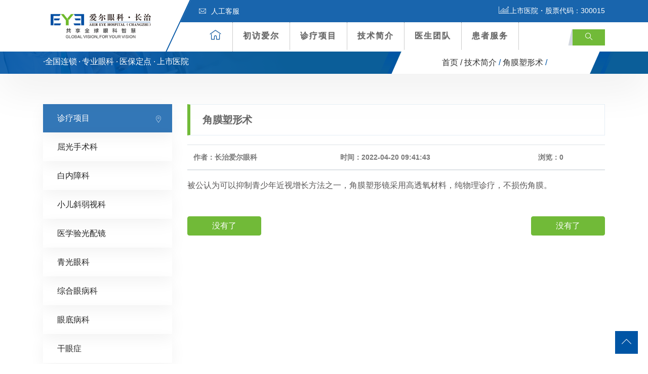

--- FILE ---
content_type: text/html
request_url: http://www.0355aier.com/xinjishu/jmsxs/154.html
body_size: 9450
content:
<!DOCTYPE html>
<html lang="zh-CN">
<head>
<!-- Meta -->
<meta charset="UTF-8">
<meta http-equiv="X-UA-Compatible" content="IE=edge,chrome=1">
<meta name="viewport" content="width=device-width, initial-scale=1, shrink-to-fit=no">
<!-- Favicon -->
<link rel="shortcut icon" href="images/favicon.png" type="image/x-icon">
<link rel="icon" href="http://www.0355aier.com/static/eye4/images/favicon.png" type="image/x-icon">
<title>角膜塑形术-角膜塑形术-技术简介-长治爱尔眼科医院</title>
<meta name="keywords" content="角膜塑形术" />
<meta name="description" content="被公认为可以抑制青少年近视增长方法之一，角膜塑形镜采用高透氧材料，纯物理诊疗，不损伤角膜。" />
<!-- Stylesheets -->
<link href="http://www.0355aier.com/static/eye4/css/bootstrap.css" rel="stylesheet">
<link href="http://www.0355aier.com/static/eye4/css/jquery-ui.css" rel="stylesheet">
<link href="http://www.0355aier.com/static/eye4/css/icomoon-icons.css" rel="stylesheet">
<link href="http://www.0355aier.com/static/eye4/css/animate.css" rel="stylesheet">
<link href="/static/eye4/css/flaticon.css" rel="stylesheet">
<link href="http://www.0355aier.com/static/eye4/css/owl.css" rel="stylesheet">
<link href="http://www.0355aier.com/static/eye4/css/animation.css" rel="stylesheet">
<link href="http://www.0355aier.com/static/eye4/css/magnific-popup.css" rel="stylesheet">
<link href="http://www.0355aier.com/static/eye4/css/jquery.fancybox.min.css" rel="stylesheet">
<link href="http://www.0355aier.com/static/eye4/css/jquery.mCustomScrollbar.min.css" rel="stylesheet">
<link href="http://www.0355aier.com/static/eye4/css/menu.css" rel="stylesheet">
<link href="http://www.0355aier.com/static/eye4/style.css" rel="stylesheet">
<link href="http://www.0355aier.com/static/eye4/css/responsive.css" rel="stylesheet">
<meta http-equiv="Content-Type" content="text/html; charset=utf-8">
<script src="http://www.0355aier.com/static/eye4/js/jquery-3.6.0.min.js"></script>
  <!-- 长治医院 统计及验证文件 -->
  <script>
    var _hmt = _hmt || [];
    (function() {
      var hm = document.createElement("script");
      hm.src = "https://hm.baidu.com/hm.js?379c0b5b99f397ebcfddd86d62475be8";
      var s = document.getElementsByTagName("script")[0];
      s.parentNode.insertBefore(hm, s);
    })();
  </script>
  <meta name="baidu-site-verification" content="code-IblxNvGhcT" />
  <meta name="sogou_site_verification" content="wdJvrtDMFr" />
  <meta name="360-site-verification" content="3b474d8a8772be28358ca92b9f741cee" />
  <meta name="shenma-site-verification" content="16304910611984e08b0322c6dd7f3d7f_1650764351">
</head>
<body>
<div class="Page-wrapper">
<!-- header section -->
<header class="elementskit-header main-header">
  <div class="header-top">
    <div class="container ">
      <div class="top-outer clearfix">
        <!-- Top Left -->
        <ul class="top-left">
          
          <li><a href="https://noh.aierchina.com/LR/Chatpre.aspx?id=NOH86823804&amp;lng=cn&amp;e=gw" title="人工客服" rel="nofollow" target="_blank"><span class="icon flaticon-letter"></span>人工客服</a></li>
          
        </ul>
        <!-- Top Right -->
        <div class="top-right clearfix"><span class="text-white"><span class="icon icon-icon_05"></span>上市医院・股票代码：300015</span></span></div>
      </div>
    </div>
  </div>
  <!-- End Header Top -->
  <!-- Header Upper -->
  <div class="header-upper">
    <!-- xs-container -->
    <div class="container">
      <div class="xs-navbar clearfix">
        <div class="logo-outer">
          <div class="logo"><a href="http://www.0355aier.com/"><img src="http://www.0355aier.com/uploadfile/202203/3fc34809638d864.png" alt="" title="" width="228"></a></div>
        </div>
        <nav class="elementskit-navbar">
          <!-- // god menu markup start -->
          <div class="xs-mobile-search"> <a href="#modal-popup-2" class="xs-modal-popup"><i class="icon icon-search"></i></a> </div>
          <!-- start humberger (for offcanvas toggler) -->
          <button class=" elementskit-menu-toggler xs-bold-menu">
          <div class="xs-gradient-group"> <span></span> <span></span> <span></span> </div>
          <span> Menu </span> </button>
          <!-- end humberger -->
          <!-- start menu container -->
          <div class="elementskit-menu-container elementskit-menu-offcanvas-elements">
            <!-- start menu item list -->
            <ul class="elementskit-navbar-nav nav-alignment-dynamic">
              <li><a href="http://www.0355aier.com/" title="爱尔首页"><span class="icon-box1 icon-home3"></span></a></li>
              <!-- 头部导航 -->
        	                <li class="dropdown1 underline"><a href="http://www.0355aier.com/aier/index.html" >初访爱尔</a>
                                <!--  -->
                                <ul class="dropdown-menu">
                                    <li><a class="dropdown-item" href="http://www.0355aier.com/aier/jianjie/index.html" ><span class="icon-box flaticon-right-arrow"></span>医院简介</a></li>
                                    <li><a class="dropdown-item" href="http://www.0355aier.com/aier/news/index.html" ><span class="icon-box flaticon-right-arrow"></span>医院动态</a></li>
                                    <li><a class="dropdown-item" href="http://www.0355aier.com/aier/rongyu/index.html" ><span class="icon-box flaticon-right-arrow"></span>爱尔荣誉</a></li>
                                    <li><a class="dropdown-item" href="http://www.0355aier.com/aier/xueshu/index.html" ><span class="icon-box flaticon-right-arrow"></span>学术交流</a></li>
                                    <li><a class="dropdown-item" href="http://www.0355aier.com/aier/gongyi/index.html" ><span class="icon-box flaticon-right-arrow"></span>媒体公益</a></li>
                                    <li><a class="dropdown-item" href="http://www.0355aier.com/aier/huanjing/index.html" ><span class="icon-box flaticon-right-arrow"></span>医院环境</a></li>
                                    <li><a class="dropdown-item" href="http://www.0355aier.com/aier/shebei/index.html" ><span class="icon-box flaticon-right-arrow"></span>爱尔设备</a></li>
                                    <li><a class="dropdown-item" href="http://www.0355aier.com/aier/shipin/index.html" ><span class="icon-box flaticon-right-arrow"></span>爱尔视频</a></li>
                                  </ul>
                              </li>
                            <li class="dropdown1 underline"><a href="http://www.0355aier.com/zhenliao/index.html" >诊疗项目</a>
                                <!--  -->
                                <!--  -->
                <ul class="dropdown-menu" style="width:800px;left:-400px; padding:20px">
                  <li>
                    <div class="row">
                                            <div class="featured-block col m-0 p-0">
                        <div class="inner-box wow fadeInLeft" data-wow-delay="100ms" data-wow-duration="500ms">
                          <div class="image-layer" style="background-image:url(http://www.0355aier.com/static/eye4/images/resource/feature-1.jpg)"> </div>
                          <a href="http://www.0355aier.com/zhenliao/jinshi/index.html"><img src="http://www.0355aier.com/uploadfile/202308/271a8ba365c95b2.jpg" alt=""></a>
                          <h3><a href="http://www.0355aier.com/zhenliao/jinshi/index.html">屈光手术科</a></h3>
                        </div>
                      </div>                     
                      <!--  -->
                                                                  <div class="featured-block col m-0 p-0">
                        <div class="inner-box wow fadeInLeft" data-wow-delay="100ms" data-wow-duration="500ms">
                          <div class="image-layer" style="background-image:url(http://www.0355aier.com/static/eye4/images/resource/feature-1.jpg)"> </div>
                          <a href="http://www.0355aier.com/zhenliao/baineizhang/index.html"><img src="http://www.0355aier.com/uploadfile/202308/6878a2b7278a007.jpg" alt=""></a>
                          <h3><a href="http://www.0355aier.com/zhenliao/baineizhang/index.html">白内障科</a></h3>
                        </div>
                      </div>                     
                      <!--  -->
                                                                  <div class="featured-block col m-0 p-0">
                        <div class="inner-box wow fadeInLeft" data-wow-delay="100ms" data-wow-duration="500ms">
                          <div class="image-layer" style="background-image:url(http://www.0355aier.com/static/eye4/images/resource/feature-1.jpg)"> </div>
                          <a href="http://www.0355aier.com/zhenliao/xieruoshi/index.html"><img src="http://www.0355aier.com/uploadfile/202308/56ee938f1c1c1e1.jpg" alt=""></a>
                          <h3><a href="http://www.0355aier.com/zhenliao/xieruoshi/index.html">小儿斜弱视科</a></h3>
                        </div>
                      </div>                     
                      <!--  -->
                                                                  <div class="featured-block col m-0 p-0">
                        <div class="inner-box wow fadeInLeft" data-wow-delay="100ms" data-wow-duration="500ms">
                          <div class="image-layer" style="background-image:url(http://www.0355aier.com/static/eye4/images/resource/feature-1.jpg)"> </div>
                          <a href="http://www.0355aier.com/zhenliao/peijing/index.html"><img src="http://www.0355aier.com/uploadfile/202308/6d64afcc4eaa2e7.jpg" alt=""></a>
                          <h3><a href="http://www.0355aier.com/zhenliao/peijing/index.html">医学验光配镜</a></h3>
                        </div>
                      </div>                     
                      <!--  -->
                                            <div class="w-100"></div>
                                                                  <div class="featured-block col m-0 p-0">
                        <div class="inner-box wow fadeInLeft" data-wow-delay="100ms" data-wow-duration="500ms">
                          <div class="image-layer" style="background-image:url(http://www.0355aier.com/static/eye4/images/resource/feature-1.jpg)"> </div>
                          <a href="http://www.0355aier.com/zhenliao/qingguangyan/index.html"><img src="http://www.0355aier.com/uploadfile/202308/3d2225fee59dee6.jpg" alt=""></a>
                          <h3><a href="http://www.0355aier.com/zhenliao/qingguangyan/index.html">青光眼科</a></h3>
                        </div>
                      </div>                     
                      <!--  -->
                                                                  <div class="featured-block col m-0 p-0">
                        <div class="inner-box wow fadeInLeft" data-wow-delay="100ms" data-wow-duration="500ms">
                          <div class="image-layer" style="background-image:url(http://www.0355aier.com/static/eye4/images/resource/feature-1.jpg)"> </div>
                          <a href="http://www.0355aier.com/zhenliao/zonghe/index.html"><img src="http://www.0355aier.com/uploadfile/202308/c7080f6a08e3287.jpg" alt=""></a>
                          <h3><a href="http://www.0355aier.com/zhenliao/zonghe/index.html">综合眼病科</a></h3>
                        </div>
                      </div>                     
                      <!--  -->
                                                                  <div class="featured-block col m-0 p-0">
                        <div class="inner-box wow fadeInLeft" data-wow-delay="100ms" data-wow-duration="500ms">
                          <div class="image-layer" style="background-image:url(http://www.0355aier.com/static/eye4/images/resource/feature-1.jpg)"> </div>
                          <a href="http://www.0355aier.com/zhenliao/yandi/index.html"><img src="http://www.0355aier.com/uploadfile/202308/9ae99002bbcdb77.jpg" alt=""></a>
                          <h3><a href="http://www.0355aier.com/zhenliao/yandi/index.html">眼底病科</a></h3>
                        </div>
                      </div>                     
                      <!--  -->
                                                                  <div class="featured-block col m-0 p-0">
                        <div class="inner-box wow fadeInLeft" data-wow-delay="100ms" data-wow-duration="500ms">
                          <div class="image-layer" style="background-image:url(http://www.0355aier.com/static/eye4/images/resource/feature-1.jpg)"> </div>
                          <a href="http://www.0355aier.com/zhenliao/jiaomo/index.html"><img src="http://www.0355aier.com/uploadfile/202308/ff7ea07fa22de24.jpg" alt=""></a>
                          <h3><a href="http://www.0355aier.com/zhenliao/jiaomo/index.html">干眼症</a></h3>
                        </div>
                      </div>                     
                      <!--  -->
                                                                </div>
                  </li>
                </ul>
                              </li>
                            <li class="dropdown1 underline"><a href="http://www.0355aier.com/xinjishu/index.html" >技术简介</a>
                                <!--  -->
                                <ul class="dropdown-menu">
                                    <li><a class="dropdown-item" href="http://www.0355aier.com/xinjishu/icl/index.html" ><span class="icon-box flaticon-right-arrow"></span>ICL晶体植入</a></li>
                                    <li><a class="dropdown-item" href="http://www.0355aier.com/xinjishu/jingdiao/index.html" ><span class="icon-box flaticon-right-arrow"></span>精雕近视手术</a></li>
                                    <li><a class="dropdown-item" href="http://www.0355aier.com/xinjishu/smile/index.html" ><span class="icon-box flaticon-right-arrow"></span>全飞秒smile</a></li>
                                    <li><a class="dropdown-item" href="http://www.0355aier.com/xinjishu/jmsxs/index.html" ><span class="icon-box flaticon-right-arrow"></span>角膜塑形术</a></li>
                                  </ul>
                              </li>
                            <li class="dropdown1 underline"><a href="http://www.0355aier.com/zhuanjia/index.html" >医生团队</a>
                                <!--  -->
                                <ul class="dropdown-menu">
                                    <li><a class="dropdown-item" href="http://www.0355aier.com/zhuanjia/jinshizhuanjia/index.html" ><span class="icon-box flaticon-right-arrow"></span>近视矫正医生</a></li>
                                    <li><a class="dropdown-item" href="http://www.0355aier.com/zhuanjia/baineizhangzhuanjia/index.html" ><span class="icon-box flaticon-right-arrow"></span>白内障医生</a></li>
                                    <li><a class="dropdown-item" href="http://www.0355aier.com/zhuanjia/xieruoshizhuanjia/index.html" ><span class="icon-box flaticon-right-arrow"></span>小儿斜弱视医生</a></li>
                                    <li><a class="dropdown-item" href="http://www.0355aier.com/zhuanjia/peijingshi/index.html" ><span class="icon-box flaticon-right-arrow"></span>验光配镜师</a></li>
                                    <li><a class="dropdown-item" href="http://www.0355aier.com/zhuanjia/qingguangyanzhuanjia/index.html" ><span class="icon-box flaticon-right-arrow"></span>青光眼医生</a></li>
                                    <li><a class="dropdown-item" href="http://www.0355aier.com/zhuanjia/yandizhuanjia/index.html" ><span class="icon-box flaticon-right-arrow"></span>眼底病医生</a></li>
                                    <li><a class="dropdown-item" href="http://www.0355aier.com/zhuanjia/yanzhengxingzhuanjia/index.html" ><span class="icon-box flaticon-right-arrow"></span>综合科医生</a></li>
                                    <li><a class="dropdown-item" href="http://www.0355aier.com/zhuanjia/jiaomozhuanjia/index.html" ><span class="icon-box flaticon-right-arrow"></span>干眼症医生</a></li>
                                  </ul>
                              </li>
                            <li class="dropdown1 underline"><a href="http://www.0355aier.com/fuwu/index.html" >患者服务</a>
                                <!--  -->
                                <ul class="dropdown-menu">
                                    <li><a class="dropdown-item" href="http://www.0355aier.com/fuwu/yuyue/index.html" ><span class="icon-box flaticon-right-arrow"></span>预约门诊</a></li>
                                    <li><a class="dropdown-item" href="http://www.0355aier.com/fuwu/jiuyiliucheng/index.html" ><span class="icon-box flaticon-right-arrow"></span>就医流程</a></li>
                                    <li><a class="dropdown-item" href="http://www.0355aier.com/fuwu/menzhenpaiban/index.html" ><span class="icon-box flaticon-right-arrow"></span>门诊排班</a></li>
                                    <li><a class="dropdown-item" href="http://www.0355aier.com/fuwu/yibaononghe/index.html" ><span class="icon-box flaticon-right-arrow"></span>医保农合</a></li>
                                    <li><a class="dropdown-item" href="http://www.0355aier.com/fuwu/lylx/index.html" ><span class="icon-box flaticon-right-arrow"></span>来院路线</a></li>
                                  </ul>
                              </li>
                          </ul>
            <!-- end menu item list -->
            <!-- start menu logo and close button (for mobile offcanvas menu) -->
            <div class="elementskit-nav-identity-panel">
              <h1 class="elementskit-site-title"> <a href="#" class="elementskit-nav-logo">网站导航</a> </h1>
              <button class="elementskit-menu-close elementskit-menu-toggler" type="button"><i class="icon icon-cross"></i></button>
            </div>
            <!-- end menu logo and close button -->
          </div>
          <!-- end menu container -->
          <!-- start offcanvas overlay -->
          <div class="elementskit-menu-overlay elementskit-menu-offcanvas-elements elementskit-menu-toggler"> </div>
          <!-- end offcanvas overlay -->
          <!-- // god menu markup end -->
        </nav>
        <ul class="xs-menu-tools">
          <li> <a href="#modal-popup-2" class="navsearch-button xs-modal-popup"><i class="icon icon-search"></i></a> </li>
        </ul>
      </div>
    </div>
  </div>
  <!-- .container END -->
</header>
<!-- End header section --><!-- 面包屑 -->
<section class="page-breadcrumb" >
  <div class="image-layer" style="background-image:url(http://www.0355aier.com/static/eye4/images/background/1.png)"></div>
  <div class="container">
    <div class="clearfix">
      <div class="pull-left">
        <h2>·全国连锁 · 专业眼科 · 医保定点 · 上市医院</h2>
      </div>
      <div class="pull-right">
        <ul class="breadcrumbs d-none d-md-block">
          <li class="left-curves" ></li>
          <li class="right-curves" ></li>
          <li><a href="http://www.0355aier.com/">首页 /</a></li>
          <li> <a href="http://www.0355aier.com/xinjishu/index.html">技术简介</a> /&nbsp; </li><li> <a href="http://www.0355aier.com/xinjishu/jmsxs/index.html">角膜塑形术</a> /&nbsp; </li>        </ul>
      </div>
    </div>
  </div>
</section><!-- /面包屑 -->
<!-- Services Single Section -->
<section class="services-single-section">
  <div class="container wow fadeInDown">
    <div class="row">
      <!-- SideBar Column -->
      <div class="widgets-column col-lg-3 col-md-12 col-sm-12">
  <div class="inner-column">
    <!-- SideBar Widget -->
    <div class="services-widget category-widget">
      <ul class="cat-list">
        <!--  -->
                <li class="active"><a href="http://www.0355aier.com/zhenliao/index.html" >诊疗项目</a></li>
                        <li><a href="http://www.0355aier.com/zhenliao/jinshi/index.html" title="屈光手术科" >屈光手术科</a></li>
                <li><a href="http://www.0355aier.com/zhenliao/baineizhang/index.html" title="白内障科" >白内障科</a></li>
                <li><a href="http://www.0355aier.com/zhenliao/xieruoshi/index.html" title="小儿斜弱视科" >小儿斜弱视科</a></li>
                <li><a href="http://www.0355aier.com/zhenliao/peijing/index.html" title="医学验光配镜" >医学验光配镜</a></li>
                <li><a href="http://www.0355aier.com/zhenliao/qingguangyan/index.html" title="青光眼科" >青光眼科</a></li>
                <li><a href="http://www.0355aier.com/zhenliao/zonghe/index.html" title="综合眼病科" >综合眼病科</a></li>
                <li><a href="http://www.0355aier.com/zhenliao/yandi/index.html" title="眼底病科" >眼底病科</a></li>
                <li><a href="http://www.0355aier.com/zhenliao/jiaomo/index.html" title="干眼症" >干眼症</a></li>
                              </ul>
    </div>
    <!-- SideBar Widget -->
    <div class="services-widget schedule-widget">
      <div class="image"> <img src="http://www.0355aier.com/static/eye4/images/resource/service-10.jpg" alt=""  />
        <div class="overlay-box">
          <div class="content"> <span class="icon icon-phone_call"></span>
            <h3>全国免费电话：<br>
              0355-8128120</h3>
          </div>
        </div>
      </div>
    </div>
    <h6 class="widget-title style-1">搜索</h6>
    <form role="search" action="/index.php" method="get" target="_blank">
      <div class="input-group">
        <input name="keyword" class="form-control" placeholder="输入搜索内容..." type="text">
        <input type="hidden" name="s" value="api">
    	<input type="hidden" name="c" value="api">
    	<input type="hidden" name="m" value="search">
        <select name="dir" size="1">
		<!--  -->
						        <option value="news">文章</option>
                    	</select>
        <span class="input-group-btn">
        <button type="submit" class="fa fa-search text-primary"></button>
        </span> </div>
    </form>
  </div>
</div>
      <!-- End SideBar Column -->
      <!-- Content Column -->
      <div class="content-column col-lg-9 col-md-12 col-sm-12">
        <div class="inner-column">
          <h4 class="page-title">角膜塑形术</h4>
          <table class="table">
            <thead>
              <tr>
                <th scope="col">作者：长治爱尔眼科</th>
                <th scope="col">时间：2022-04-20 09:41:43</th>
                <th scope="col">浏览：<span class="dr_show_hits_154">0</span><script type="text/javascript"> $.ajax({ type: "GET", url:"/index.php?s=api&c=module&siteid=1&app=news&m=hits&id=154", dataType: "jsonp", success: function(data){ if (data.code) { $(".dr_show_hits_154").html(data.msg); } else { dr_tips(0, data.msg); } } }); </script></th>
              </tr>
            </thead>
          </table>
          <!-- Content -->
          <div class="page-contents mt-3">
            <!--正文开始-->
            <p><span style="color: rgb(89, 87, 87); font-family: &quot;microsoft yahei&quot;, Arial, simsun; text-indent: 28px;">被公认为可以抑制青少年近视增长方法之一，角膜塑形镜采用高透氧材料，纯物理诊疗，不损伤角膜。</span><br></p>            <!--正文结束-->
          </div>
          <!-- Content -->
          <!--pagination start-->
          <div class="clearfix mt-5 page-navi">
            <!-- 上一页 -->
             <a type="button" class="btn btn-success float-left px-5" href="javascript:void(0)">没有了</a>  <a type="button" class="btn btn-success float-right px-5" href="javascript:void(0)">没有了</a>             <!-- /下一页 -->
          </div>
          <!--pagination end-->
        </div>
        <!-- Content Column -->
      </div>
      <!-- End Content Column -->
    </div>
  </div>
</section>
<!-- End Services Single Section -->
<!-- Fullwidth Section -->
<section class="fullwidth-section-two">
  <div class="outer-container">
    <div class="clearfix">
      <!-- Left Column -->
      <div class="left-column" style="background-image:url(http://www.0355aier.com/static/eye4/images/background/5.jpg)">
        <div class="inner-column wow fadeInUp" data-wow-delay="300ms" data-wow-duration="1500ms">
          <h2>长治爱尔眼科医院</h2>
          <ul class="list-style-one">
           
            <li><span class="icon flaticon-clock-2"></span>诊疗时间:08:00-19:00（无节假日）</li>
            <li><a href="https://noh.aierchina.com/LR/Chatpre.aspx?id=NOH86823804&amp;lng=cn&amp;e=gw" style="color:#FFF" target="_blank"><span class="icon flaticon-headset"></span>在线咨询</a></li>
            
          </ul>
        </div>
      </div>
      <!-- Right Column -->
      <div class="right-column" style="background-image:url(http://www.0355aier.com/static/eye4/images/background/6.jpg)">
        <div class="inner-column wow fadeInDown" data-wow-delay="300ms" data-wow-duration="1500ms" style="padding: 124px 15px;">
          <!-- Phone -->
          
        </div>
      </div>
    </div>
  </div>
</section>
<!-- End Fullwidth Section Section -->
<!--Main Footer-->
<footer class="main-footer" style="background:url(http://www.0355aier.com/static/eye4/images/background/7.png) center no-repeat">
  <div class="container">
    <!--Widgets Section-->
    <div class="widgets-section wow fadeInUp" data-wow-delay="300ms" data-wow-duration="1500ms">
      <div class="row">
        <!-- Links Widget-->
        <div class="footer-column col-lg-4 col-md-6">
          <div class="footer-widget link-widget"> <img class="mx-auto d-block" src="http://www.0355aier.com/uploadfile/202203/9cccac7a85dcd5d.jpg" />
            <h4 class="mt-3  text-center">长治爱尔眼科医院</h4>
            <br>
            <img class="mx-auto d-block" src="http://www.0355aier.com/uploadfile/202311/7cf785795e26859.jpg" alt="" title="爱尔眼科" width="120" height="120">
            <p class="text-center">扫码关注医院公众号</p>
          </div>
        </div>
        <!-- 底部导航 -->
                <div class="footer-column col-lg-2 col-md-6">
          <div class="footer-widget link-widget">
            <!--  -->
            <h3><span class="icon-box flaticon-map-1"></span> <a href="http://www.0355aier.com/aier/index.html" >初访爱尔</a></h3>
                        <ul class="footer-list">
                            <li><a href="http://www.0355aier.com/aier/jianjie/index.html" ><span class="icon-box icon-chevron-right-circle"></span>医院简介</a></li>
                            <li><a href="http://www.0355aier.com/aier/news/index.html" ><span class="icon-box icon-chevron-right-circle"></span>医院动态</a></li>
                            <li><a href="http://www.0355aier.com/aier/rongyu/index.html" ><span class="icon-box icon-chevron-right-circle"></span>爱尔荣誉</a></li>
                            <li><a href="http://www.0355aier.com/aier/xueshu/index.html" ><span class="icon-box icon-chevron-right-circle"></span>学术交流</a></li>
                            <li><a href="http://www.0355aier.com/aier/gongyi/index.html" ><span class="icon-box icon-chevron-right-circle"></span>媒体公益</a></li>
                            <li><a href="http://www.0355aier.com/aier/huanjing/index.html" ><span class="icon-box icon-chevron-right-circle"></span>医院环境</a></li>
                            <li><a href="http://www.0355aier.com/aier/shebei/index.html" ><span class="icon-box icon-chevron-right-circle"></span>爱尔设备</a></li>
                            <li><a href="http://www.0355aier.com/aier/shipin/index.html" ><span class="icon-box icon-chevron-right-circle"></span>爱尔视频</a></li>
                          </ul>
             </div>
        </div>
                <div class="footer-column col-lg-2 col-md-6">
          <div class="footer-widget link-widget">
            <!--  -->
            <h3><span class="icon-box flaticon-doctor-3"></span> <a href="http://www.0355aier.com/zhenliao/index.html" >诊疗项目</a></h3>
                        <ul class="footer-list">
                            <li><a href="http://www.0355aier.com/zhenliao/jinshi/index.html" ><span class="icon-box icon-chevron-right-circle"></span>屈光手术科</a></li>
                            <li><a href="http://www.0355aier.com/zhenliao/baineizhang/index.html" ><span class="icon-box icon-chevron-right-circle"></span>白内障科</a></li>
                            <li><a href="http://www.0355aier.com/zhenliao/xieruoshi/index.html" ><span class="icon-box icon-chevron-right-circle"></span>小儿斜弱视科</a></li>
                            <li><a href="http://www.0355aier.com/zhenliao/peijing/index.html" ><span class="icon-box icon-chevron-right-circle"></span>医学验光配镜</a></li>
                            <li><a href="http://www.0355aier.com/zhenliao/qingguangyan/index.html" ><span class="icon-box icon-chevron-right-circle"></span>青光眼科</a></li>
                            <li><a href="http://www.0355aier.com/zhenliao/zonghe/index.html" ><span class="icon-box icon-chevron-right-circle"></span>综合眼病科</a></li>
                            <li><a href="http://www.0355aier.com/zhenliao/yandi/index.html" ><span class="icon-box icon-chevron-right-circle"></span>眼底病科</a></li>
                            <li><a href="http://www.0355aier.com/zhenliao/jiaomo/index.html" ><span class="icon-box icon-chevron-right-circle"></span>干眼症</a></li>
                          </ul>
             </div>
        </div>
                <div class="footer-column col-lg-2 col-md-6">
          <div class="footer-widget link-widget">
            <!--  -->
            <h3><span class="icon-box icon-coins-2"></span> <a href="http://www.0355aier.com/xinjishu/index.html" >技术简介</a></h3>
                        <ul class="footer-list">
                            <li><a href="http://www.0355aier.com/xinjishu/icl/index.html" ><span class="icon-box icon-chevron-right-circle"></span>ICL晶体植入</a></li>
                            <li><a href="http://www.0355aier.com/xinjishu/jingdiao/index.html" ><span class="icon-box icon-chevron-right-circle"></span>精雕近视手术</a></li>
                            <li><a href="http://www.0355aier.com/xinjishu/smile/index.html" ><span class="icon-box icon-chevron-right-circle"></span>全飞秒smile</a></li>
                            <li><a href="http://www.0355aier.com/xinjishu/jmsxs/index.html" ><span class="icon-box icon-chevron-right-circle"></span>角膜塑形术</a></li>
                          </ul>
             </div>
        </div>
                <div class="footer-column col-lg-2 col-md-6">
          <div class="footer-widget link-widget">
            <!--  -->
            <h3><span class="icon-box icon-users"></span> <a href="http://www.0355aier.com/zhuanjia/index.html" >医生团队</a></h3>
                        <ul class="footer-list">
                            <li><a href="http://www.0355aier.com/zhuanjia/jinshizhuanjia/index.html" ><span class="icon-box icon-chevron-right-circle"></span>近视矫正医生</a></li>
                            <li><a href="http://www.0355aier.com/zhuanjia/baineizhangzhuanjia/index.html" ><span class="icon-box icon-chevron-right-circle"></span>白内障医生</a></li>
                            <li><a href="http://www.0355aier.com/zhuanjia/xieruoshizhuanjia/index.html" ><span class="icon-box icon-chevron-right-circle"></span>小儿斜弱视医生</a></li>
                            <li><a href="http://www.0355aier.com/zhuanjia/peijingshi/index.html" ><span class="icon-box icon-chevron-right-circle"></span>验光配镜师</a></li>
                            <li><a href="http://www.0355aier.com/zhuanjia/qingguangyanzhuanjia/index.html" ><span class="icon-box icon-chevron-right-circle"></span>青光眼医生</a></li>
                            <li><a href="http://www.0355aier.com/zhuanjia/yandizhuanjia/index.html" ><span class="icon-box icon-chevron-right-circle"></span>眼底病医生</a></li>
                            <li><a href="http://www.0355aier.com/zhuanjia/yanzhengxingzhuanjia/index.html" ><span class="icon-box icon-chevron-right-circle"></span>综合科医生</a></li>
                            <li><a href="http://www.0355aier.com/zhuanjia/jiaomozhuanjia/index.html" ><span class="icon-box icon-chevron-right-circle"></span>干眼症医生</a></li>
                          </ul>
             </div>
        </div>
         </div>
    </div>
  </div>
  <!-- Footer Bottom -->
  <div class="footer-bottom">
    <div class="container">
      <div class="clearfix">
        <div class="pull-left">
          <!-- Copyright -->
          <p class="copyright"> ICP备案: <a href="http://www.miitbeian.gov.cn/" target="_blank" rel="nofollow">晋ICP备18004135号-3</a> 公网安备: <a href="http://www.beian.gov.cn/portal/registerSystemInfo?recordcode=43110302000154"></a>&nbsp;<br>
            <a href="sitemap.html">网站地图</a> CopyRight © 2002-2025 <a href="http://www.0355aier.com/">长治爱尔眼科医院</a> All Rights Reserved. </p>
        </div>
      </div>
      
    </div>
  </div>
</footer>
</div>
<!--End Pagewrapper-->
<!--Scroll to top-->
<div class="scroll-to-top scroll-to-target d-none d-md-block" data-target="html"><span
      class="icon icon-chevron-up"></span></div>
<!-- xs modal -->
<div class="zoom-anim-dialog mfp-hide modal-searchPanel" id="modal-popup-2">
  <div class="xs-search-panel">
    <form action="/index.php" method="get" target="_blank" class="xs-search-group">
      <input type="hidden" name="s" value="api">
      <input type="hidden" name="c" value="api">
      <input type="hidden" name="m" value="search">
      <input type="text" class="form-control" name="keyword" id="keyword" placeholder="Search">
      <select name="dir" size="1">
        <!--  -->
        
						        
        <option value="news">文章</option>
        
                    
      </select>
      <button type="submit" class="search-button"><i class="icon icon-search"></i></button>
    </form>
  </div>
</div>
<!-- End xs modal -->
<!-- end language switcher strart -->
<!--Scroll to top-->
<script src="http://www.0355aier.com/static/eye4/js/popper.min.js"></script>
<script src="http://www.0355aier.com/static/eye4/js/jquery-ui.js"></script>
<script src="http://www.0355aier.com/static/eye4/js/bootstrap.min.js"></script>
<script src="http://www.0355aier.com/static/eye4/js/jquery.fancybox.js"></script>
<script src="http://www.0355aier.com/static/eye4/js/jquery.magnific-popup.min.js"></script>
<script src="http://www.0355aier.com/static/eye4/js/jquery.mCustomScrollbar.concat.min.js"></script>
<script src="http://www.0355aier.com/static/eye4/js/owl.js"></script>
<script src="http://www.0355aier.com/static/eye4/js/paroller.js"></script>
<script src="http://www.0355aier.com/static/eye4/js/wow.js"></script>
<script src="http://www.0355aier.com/static/eye4/js/main.js"></script>
<script src="http://www.0355aier.com/static/eye4/js/nav-tool.js"></script>
<script src="http://www.0355aier.com/static/eye4/js/appear.js"></script>
<script src="http://www.0355aier.com/static/eye4/js/script.js"></script>

<!-- 医院cnzz统计 -->
<script type="text/javascript">document.write(unescape("%3Cspan id='cnzz_stat_icon_1281099527'%3E%3C/span%3E%3Cscript src='https://s4.cnzz.com/z_stat.php%3Fid%3D1281099527' type='text/javascript'%3E%3C/script%3E"));</script>
<!-- 在pc界面判断跳转到移动端 -->
<script src="http://www.0355aier.com/static/assets/js/cms.js"></script>
<script type="application/javascript">
if (dr_is_mobile()) {
            // 移动端链接地址
     document.location.href = 'http://www.0355aier.com/mobile/xinjishu/jmsxs/154.html';
 }
</script>

</body></html>
<!-- 百度统计 -->
<script>
var _hmt = _hmt || [];
(function() {
  var hm = document.createElement("script");
  hm.src = "https://hm.baidu.com/hm.js?d6256baf9ae7e5bb3f587a65d4d4811b";
  var s = document.getElementsByTagName("script")[0]; 
  s.parentNode.insertBefore(hm, s);
})();
</script>
<!-- /百度统计 -->

--- FILE ---
content_type: text/css
request_url: http://www.0355aier.com/static/eye4/style.css
body_size: 42023
content:
#myCarousel .carousel-indicators {
	bottom:-30px
}
#myCarousel .carousel-indicators li.active{
	background:rgba(0,85,165,1);
}

#myCarousel .carousel-indicators li{
	background:rgba(0,85,165,0.3);
}
/* -------------------------------------
 * timeline
 * ------------------------------------- */
#timeline {
	list-style: none;
	margin: 50px 0 30px 120px;
	padding-left: 30px;
	border-left: 8px solid rgba(0,85,165,0.6);
}
#timeline li {
	margin: 30px 0;
	position: relative;
}
#timeline p {
	margin: 0 0 15px;
}
#timeline .date {
	margin-top: -10px;
	top: 45%;
	left: -120px;
	line-height: 20px;
	position: absolute;
}
.circle {
	margin-top: -10px;
	top: 50%;
	left: -40px;
	width: 12px;
	height: 12px;
	background: rgba(113,186,56,1);
	border: 1px solid rgba(0,85,165,0.8);
	border-radius: 50%;
	display: block;
	position: absolute;
}
.content1 {
	max-height: 20px;
	padding: 50px 20px 0;
	border-color: transparent;
	border-width: 2px;
	border-style: solid;
	border-radius: 0.5em;
	position: relative;
}
.content1:before, .content1:after {
	content: "";
	width: 0;
	height: 0;
	border: solid transparent;
	position: absolute;
	pointer-events: none;
	right: 100%;
}
.content1:before {
	border-right-color: inherit;
	border-width: 20px;
	top: 50%;
	margin-top: -20px;
}
.content1:after {
	border-right-color: rgba(0,85,165,0.6);
	border-width: 17px;
	top: 50%;
	margin-top: -17px;
}
.content1 p {
	max-height: 0;
	color: transparent;
	text-align: justify;
	word-break: break-word;
	hyphens: auto;
	overflow: hidden;
}
#timeline label {
	font-size: 1.2em;
	position: absolute;
	z-index: 100;
	cursor: pointer;
	top: 20px;
	left: 20px;
	transition: transform 0.2s linear;
}
.radio {
	display: none;
}
.radio:checked + .relative label {
	cursor: auto;
	transform: translateX(42px);
}
.radio:checked + .relative .circle {
	background: #f98262;
}
.radio:checked ~ .content1 {
	max-height: 180px;
	border-color: rgba(0,85,165,1);
	margin-right: 20px;
	transform: translateX(20px);
	transition: max-height 0.4s linear, border-color 0.5s linear, transform 0.2s linear;
}
.radio:checked ~ .content1 p {
	max-height: 200px;
	color: rgba(0,85,165,1);
	transition: color 0.3s linear 0.3s;
}

/* -------------------------------------
 * mobile phones (vertical version only)
 * ------------------------------------- */
@media screen and (max-width: 767px) {
#timeline {
	margin-left: 0;
	padding-left: 0;
	border-left: none;
}
#timeline li {
	margin: 50px 0;
}
#timeline label {
	width: 85%;
	font-size: 1.1em;
	white-space: nowrap;
	text-overflow: ellipsis;
	overflow: hidden;
	display: block;
	transform: translateX(18px);
}
.content1 {
	padding-top: 45px;
	border-color: rgba(0,85,165,0.7);
}
.content1:before, .content1:after {
	border: solid transparent;
	bottom: 100%;
}
.content1:before {
	border-bottom-color: inherit;
	border-width: 17px;
	top: -16px;
	left: 50px;
	margin-left: -17px;
}
.content1:after {
	border-bottom-color: rgba(113,186,56,1);
	border-width: 20px;
	top: -20px;
	left: 50px;
	margin-left: -20px;
}
.content1 p {
	font-size: 0.9em;
	line-height: 1.4;
}
.circle, .date {
	display: none;
}
}
/*========== pagination=========== */
.pagination-btn ul li {
	display: inline-block;
}
.pagination-btn ul li a, .pagination-btn ul li .current {
	background: #ececec none repeat scroll 0 0;
	border: 1px solid #e5e5e5;
	color: #1c1e1f;
	font-size: 15px;
	height: 40px;
	line-height: 38px;
	margin: 0 1px;
	padding: 0;
	text-align: center;
	transition: all 0.1s ease 0s;
	width: 40px;
	display: block;
}
.pagination-btn ul li .current, .pagination-btn ul li a:hover {
	background: rgba(0,85,165,1) none repeat scroll 0 0;
	border-color: rgba(0,85,165,1);
	color: #ffffff;
}
.page-navi a {
	color: #FFF;
}
.page-navi a:visited {
	color: #FFF;
}

/* accordion Start */
.panel-body li {
    font-size: 14px;
    text-transform: capitalize;
}
.panel-2 .plus,
.panel-2 .minus {
    color: #222;
    display: none;
    font-size: 12px;
    height: 20px;
    line-height: 18px;
    margin-right: 5px;
    text-align: center;
    width: 20px;
    -webkit-transition: all 0.3s ease 0s;
    transition: all 0.3s ease 0s;
}
.panel-2 .minus { display: inline-block }
a.collapsed span.plus { display: inline-block }
a.collapsed span.minus { display: none }
.panel-title > a:focus { text-decoration: none }
.panel-default > .panel-heading {
    height: auto;
    padding: 0;
}
.panel-2{
    margin-bottom: 20px;
    background-color: #fff;
    border: 1px solid #f5f5f5;
    border-radius: 4px;
    -webkit-box-shadow: 0 1px 1px rgba(0,0,0,0.05);
    box-shadow: 0 1px 1px rgba(0,0,0,0.05);
}
.panel-2 .panel-heading {
    color: #333;
    background-color: #f5f5f5;
    border-color: #ddd;
    height: auto;
    padding: 0;
}
.panel-2 .panel-title{
    margin-bottom: 0;
}
.panel-2.active .panel-title a,
.panel-2.active .panel-title a span.plus,
.panel-2.active .panel-title a span.minus,
.panel-title a:hover span.plus,
.panel-title a:hover span.minus { color: rgba(0,85,165,1) }
.panel-2.active { border-color: rgba(0,85,165,1) }
.accordon-area { margin-top: 10px }
.panel-group:last-child { margin-bottom: 0 }
.panel-title > a { display: block }
.panel-heading.pannel-heaidng-2 a {
    font-size: 15px;
    height: 55px;
    line-height: 55px;
    padding: 0 0 0 25px;
}
.panel-2 .panel-title a{
    border-bottom-color: transparent;
}
.panel-2 .panel-title a:not(.collapsed){
    border-bottom: 1px solid #f5f5f5;
}
.plus-minus {
    display: inline-block;
    float: right;
    padding-right: 10px;
}
.panel-group-2 .panel { border-radius: 0 }
.panel-group-2 .panel + .panel { margin-top: 10px }
.panel-2 .panel-body { padding: 20px 25px }
/* accordion end */
.faq-heading h4 {
    font-size: 18px;
    margin: 0 0 5px;
}
.faq-heading > p {
    font-size: 15px;
    margin: 0;
}
.accordion-02 .panel-default>.panel-heading {
    background: rgba(0, 0, 0, 0) none repeat scroll 0 0
}

/***
====================================================================
		page style
====================================================================
***/
.page-section1,
.page-section2{
	position: relative;
	padding: 60px 0px 60px;
}

.page-section1{
	background-color: #f7f9fb;
}

a.page-links{
	color: #222
}
.page-contents a.btn {
	color: #fff
}
.page-contents a.btn:visited {
	color: #fff
}
.page-card .card:hover {
	background-color: rgba(0,85,165,0.1);
	cursor : pointer; 
	-webkit-transition: all 0.3s ease;
	-moz-transition: all 0.3s ease;
	-ms-transition: all 0.3s ease;
	-o-transition: all 0.3s ease;
	transition: all 0.3s ease;
}
.page-contents blockquote {
	background: #eee;
	padding: 1.6em;
	color: #ccc
}
.services-single-section .page-contents p {
	font-size: 16px;
	margin:10px 0
}
.services-single-section .page-contents {
	font-size: 16px;
}

.services-single-section h2 {
	position: relative;
	color: rgba(0,85,165,0.8);
	font-size: 36px;
	font-weight: 700;
	line-height: 1.3em;
	margin-top: 0;
	margin-bottom: 18px;
}
.services-single-section h3.page-title {
	position: relative;
	background: #fff;
	color: #666;
	border: rgba(0,85,165,0.1) 1px solid;
	border-top: rgba(113,186,56,1) 6px solid;
	font-size: 24px;
	font-weight: bold;
	line-height: 1.8em;
	margin-bottom: 18px;
	padding: 12px 24px
}
.services-single-section h4.page-title {
	position: relative;
	background: #fff;
	color: #666;
	border: rgba(0,85,165,0.1) 1px solid;
	border-left: rgba(113,186,56,1) 6px solid;
	font-size: 20px;
	font-weight: bold;
	line-height: 1.8em;
	margin-bottom: 18px;
	padding: 12px 24px
}

.page-contents h2 {
	position: relative;
	background: #fff;
	color: #666;
	border-bottom: rgba(113,186,56,0.8) 3px solid;
	font-size: 24px;
	font-weight: bold;
	line-height: 1.8em;
	margin-bottom: 18px;
	padding: 8px  0
}


.page-contents h3 {
	position: relative;
	color: rgba(0,85,165,0.8);
	font-size: 22px;
	font-weight: 700;
	line-height: 1.8em;
	margin-top: 24px;
	margin-bottom: 12px;
	padding: 12px 0;
}

.page-contents h4 {
	position: relative;
	background: #fff;
	color: #666;
	border-left: rgba(113,186,56,0.8) 3px solid;
	font-size: 20px;
	font-weight: bold;
	line-height: 1.8em;
	margin-top: 12px;
	margin-bottom: 12px;
	padding: 6px 12px
}
.page-contents h5 {
	font-size: 1.2em;
}
h4.news_list {
	font-size: 18px
}
.widget-title {
	margin: 0 0 25px;
}
.widget-title {
	padding-bottom: 15px;
	position: relative;
	margin-bottom: 30px;
	vertical-align: middle;
}
.widget-title:after {
	content: "";
	position: absolute;
	bottom: -12px;
	left: 0;
	height: 3px;
	margin: 0 0 0;
	width: 50px;
	margin: 10px 0;
}
.widget .widget-title, .widget .post-title {
	text-transform: uppercase;
}
.widget-title.style-1 {
	border-bottom: 1px solid rgba(0,85,165,1);
	margin-bottom: 20px;
	padding-bottom: 15px;
	font-weight: 600;
	line-height: 12px;
}
.widget-title.style-1:after, .widget-title.style-1:before {
	border-radius: 0;
	bottom: -2px;
	content: "";
	display: inline-block;
	height: 3px;
	left: 0;
	margin: 0;
	position: absolute;
	vertical-align: bottom;
	width: 30px;
}
.widget-title.style-1:before {
	width: 15px;
	left: 33px;
	box-shadow: 3px 0 0px 0 rgba(0,85,165,1), 6px 0px 0px 0 rgba(0,85,165,1);
}
.about-content .icon-box {
	font-size: 16px;
	color: rgba(0,85,165,1)
}
.about-content h4 {
	border-bottom: solid 2px rgba(0,85,165,1);
	padding-bottom: 12px
}
.news_list_top {
	margin: 10px;
}
.news_list_top li {
	border-bottom: 1px dotted rgba(0,0,0,0.1);
	box-shadow: 0 1px 0 rgba(255,255,255,1);
	font-size: 12px;
	margin-bottom: 10px
}
.news_list_top a {
	color: #222
}
.carousel-control-prev-icon, .carousel-control-next-icon {
	height: 50px;
	width: 50px;
	outline: black;
	background-size: 100%, 100%;
	border-radius: 50%;
	background-image: none;
}
#myCarousel:hover .carousel-control-next-icon:after {
	content: '>';
	font-size: 36px;
	color: rgba(0,85,165,0.6)
}
#myCarousel:hover .carousel-control-prev-icon:after {
	content: '<';
	font-size: 36px;
	color: rgba(0,85,165,0.6)
}
.news .event-date {
	position: relative;
	float: left;
	color: #ffffff;
	font-size: 14px;
	margin-right: 30px;
	border-radius: 10px 0px 0px 10px;
	padding: 10px 6px;
	display: inline-block;
	background-color: rgba(0,85,165,0.6);
	box-shadow: 0px 0px 1px rgba(0,85,165,0.2);
	text-align: center;
}
.news .event-date strong {
	position: relative;
	color: #ffffff;
	font-size: 20px;
	font-weight: bold;
	display: block;
	margin-bottom: 2px;
}
/************************************
08)Section 3
*************************************/

.section3-background {
	background: rgba(0,85,165,0.90) url(../eye4/images/background/m3.jpg) no-repeat center;
	background-size: cover;
}
.section4-background {
	background: rgba(0,85,165,0.1)
}
.section-3-box {
	padding: 60px 0;
	text-align: center;
}
.section-3-box figure {
	color: #fff;
	margin: 10px 0;
}
.section-3-box figure .icon {
	font-size: 56px;
}
.section-3-box h3 {
	font-size: 30px;
	color: #fff;
}
.section-3-box h4 {
	font-size: 18px;
	color: #fff;
	margin-bottom: 0;
}
.section-4-box {
	padding: 60px 0;
	text-align: center;
}
.section-4-box figure {
	color: rgba(0,85,165,0.90);
	margin: 10px 0;
}
.section-4-box h3 {
	font-size: 30px;
	color: rgba(0,85,165,0.90);
}
.section-4-box h4 {
	font-size: 18px;
	color: rgba(0,85,165,0.90);
	margin-bottom: 0;
}
.section-4-box figure .icon {
	font-size: 56px;
}



/*** Heading menu ***/



@media (min-width: 768px) {
li.dropdown1:hover > ul.dropdown-menu {
	display: block;
}
li.dropdown1 > ul.dropdown-menu {
	top: 56px;
	left: -16px;
	background: rgba(255,255,255,0.96)
}
.underline {
	display: inline-block;
	padding-bottom: 4px;
	position: relative;
}
.underline::after {
	background-color: rgba(113,186,56,1);
	bottom: 0;
	content: '';
	display: block;
	height: 3px;
	position: absolute;
	transition: .5s all;
	width: 0;
}
.underline:hover::after {
	width: 100%;
}
}

.elementskit-navbar-nav .dropdown-menu li{position:relative; padding:0px 15px;}

.main-header .dropdown-item {
	font-size: 16px;
	margin: 6px;
}
.main-header .dropdown-item .icon-box {
	color: rgba(0,85,165,1);
	font-size: 16px;
	left: 24px;
	top: 6px;
	font-weight: bold;
}

a.dropdown-item:active .icon-box{
	color:#FFF;
}
.main-header .icon-box1 {
	color: rgba(0,85,165,1);
	font-size: 22px;
	line-height: 1.4em;
}
/*公共底部样式*/

.share img {
	width: 36px;
	height: 36px;
	cursor: pointer;
	border-radius: 20px;
}
.gray {
	-webkit-filter: grayscale(100%);
	-moz-filter: grayscale(100%);
	-ms-filter: grayscale(100%);
	-o-filter: grayscale(100%);
	filter: grayscale(100%);
	filter: gray;
}
.line-heading {
	margin: 10px
}
.line-heading .line-left, .line-heading .line-right {
	width: 120px;
	height: 0;
	border-top: 1px dashed #0055A5;
	display: inline-block;
	margin: 0 15px;
	vertical-align: middle;
}
.line-heading .line-left {
	margin-right: 30px;
}
.line-heading .line-right {
	margin-left: 30px;
}
.line-middle {
	width: 30px;
	height: 30px;
	display: inline-block;
	margin: 0 auto;
	vertical-align: middle;
	position: relative;
	color: #0055A5;
	font-size: 18px;
}
.line-middle:before, .line-middle:after {
	content: '';
	position: absolute;
	width: 8px;
	height: 8px;
	background: #0055A5;
	top: 9px;
}
.line-middle:before {
	left: -24px;
}
.line-middle:after {
	right: -24px;
}
/*** 

====================================================================
	Fullwidth Section
====================================================================

 ***/
 
.container-fluid1 {
	position: relative;
	padding: 30px 0px 60px;
}
.container-fluid1 .pattern-layer1 {
	position: absolute;
	content: '';
	right: 0px;
	top: 140px;
	right: 0px;
	bottom: 0px;
	width: 221px;
	height: 200px;
}
/************************************
Section 1
*************************************/

.news p {
	color: #222
}
.section-1-box .tab-content {
	margin: 0;
}
ul.news li a {
	color: #222;
	padding: 8px 0;
	display: block;
}
ul.news li {
	border-bottom: 1px dotted #CCCCCC
}
.news p a {
	color: #666;
}

.section-1-box .nav-tabs .active{ 
background:#fff; 
border-bottom: 0px solid #e8554e; 
border-bottom-color: #e8554e; 
color: #fff; background:rgba(113,186,56,1); 
} 
.section-1-box .nav-tabs .active > a{ 
color: #ffffff; 
background: #333; 
cursor: default; 
} 
.section-1-box .nav-tabs .active:before{ 
background: #fff; 
content: ""; 
border-left: 12px dashed transparent; 
border-right: 12px solid transparent; 
border-top: 12px solid rgba(113,186,56,1); 
position: absolute; 
left: 50%; 
margin-left: -12px; 
bottom: -6px; 
}

.balloon1 {
  position: relative;
  display: inline-block;
  background-color: rgba(0,85,165,0.1);
  padding:10px 40px;
}

.balloon1:before {
  content: "";
  position: absolute;
  top: 100%;
  left: 50%;
  margin-left: -10px;
  border: 10px solid transparent;
  border-top: 10px solid rgba(0,85,165,0.1);
}

.section-1-box .content {
	border-bottom: 1px #CCC dotted
}
.section-1-box h3 a {
	color: #666;
	font-weight: bold;
	font-size: 16px
}
.section-1-box h3 a:hover {
	color: #0055A5
}
.section-1-box-icon-background {
	border-width: 2px;
	border-style: solid;
	height: 100px;
	width: 100px;
	border-radius: 50%;
	margin: 0 auto 25px auto;
}
.section-1-box-icon-background span.iconf {
	margin-top: 37px;
	color: #0055A5;
	font-size: 28px;
	text-align: center;
	display: block;
}
.section-1-box h4 {
	color: #222;
	font-size: 18px;
	margin: 0 0 10px 0;
}
.section-1-box p {
	color: #222;
	font-size: 14px;
}
/************ TABLE OF CONTENTS ***************
1. Fonts
2. Reset
3. Global
4. Main Header
5. Header Style Two
6. Header Style Three
7. Header Style Four
8. Sticky Header
9. Main Slider
10. Services Form Section
11. Featured Section
12. Fullwidth Section
13. Specialist Section
14. Appointment Section
15. Emergency Section
16. Services Section
17. Gallery Section
18. Events Section
19. Testimonial Section
20. News Section
21. Clients Section
22. Fullwidth Section Two
23. Main Footer
24. Video Section
25. Services Section Two
26. Offer Section
27. Skinn Section
28. Counter Section
29. Page Title
30. Page Breadcrumb
31. Clients Section
32. Pricing Section
33. Appointment Section
34. Department Section
35. Doctors Section
36. Doctors Detail Section
37. Map Section
38. Contact Form Section

**********************************************/

/*** 

====================================================================
	Reset
====================================================================

 ***/

* {
	margin: 0px;
	padding: 0px;
	border: none;
	outline: none;
	font-size: 100%;
}
/*** 

====================================================================
	Global Settings
====================================================================

 ***/

body {
	font-size: 14px;
	color: #787878;
	line-height: 24px;
	font-weight: 400;
	background: #ffffff;
	-webkit-font-smoothing: antialiased;
	-moz-font-smoothing: antialiased;
	font-family: Arial, "Microsoft yahei", "Hiragino Sans GB", "Microsoft Yahei", "Hiragino Sans GB", STXihei, SimSun, Heiti, sans-serif;
}
a {
	text-decoration: none;
	cursor: pointer;
	color: #0055A5;
}
a:hover, a:focus {
	text-decoration: none;
	outline: none;
	color: #71BA38
}
a:visited {
	color: #222
}
h1, h2, h3, h4, h5, h6 {
	position: relative;
	font-weight: normal;
	margin: 0px;
	background: none;
	line-height: 1.2em;
	font-family: 'Exo', sans-serif;
	letter-spacing: -0.02em;
}
textarea {
	overflow: hidden;
}
button {
	outline: none !important;
	cursor: pointer;
}
p, .text {
	font-size: 16px;
	line-height: 26px;
	font-weight: 400;
	color: #555555;
	margin: 0;
}

::-webkit-input-placeholder {
color: inherit;
}
::-moz-input-placeholder {
color: inherit;
}
::-ms-input-placeholder {
color: inherit;
}
.large-container {
	position: static;
	max-width: 1600px;
	padding: 0px 15px;
	margin: 0 auto;
}
.page-wrapper {
	position: relative;
	margin: 0 auto;
	width: 100%;
	min-width: 300px;
	overflow: hidden;
	z-index: 9;
}
a:focus {
	box-shadow: none !important;
}
ul, li {
	list-style: none;
	padding: 0px;
	margin: 0px;
}
.theme-btn {
	display: inline-block;
	-webkit-transition: all 0.3s ease;
	-moz-transition: all 0.3s ease;
	-ms-transition: all 0.3s ease;
	-o-transition: all 0.3s ease;
	transition: all 0.3s ease;
}
.theme-btn i {
	position: relative;
	display: inline-block;
	font-size: 14px;
	margin-left: 3px;
}
.text-center {
	text-align: center !important;
}
/*Btn Style One*/

.btn-style-one {
	position: relative;
	display: inline-block;
	font-size: 14px;
	line-height: 30px;
	color: #ffffff;
	padding: 9px 32px;
	font-weight: 500;
	overflow: hidden;
	border-radius: 50px;
	background-color: #1cb99e;
	text-transform: uppercase;
}
.btn-style-one:before {
	top: 0;
	left: 0;
	content: "";
	width: 150%;
	height: 100%;
	position: absolute;
	transform-origin: 0 100% 0;
	transform: rotate3d(0, 0, 1, -45deg) translate3d(0px, -3em, 0px);
	transition: transform 0.3s ease 0s, opacity 0.3s ease 0s, background-color 0.3s ease 0s, -webkit-transform 0.3s ease 0s;
}
.btn-style-one .icon {
	position: relative;
	margin-right: 10px;
}
.btn-style-one i {
	position: relative;
	font-style: normal;
}
.btn-style-one:hover {
	color: #ffffff;
}
.btn-style-one:hover::before {
	opacity: 1;
	color: #ffffff;
	transform: rotate3d(0, 0, 1, 0deg);
	transition-timing-function: cubic-bezier(0.2, 1, 0.3, 1);
	background-color: #4488be;
}
/* Btn Style Two */

.btn-style-two {
	position: relative;
	display: inline-block;
	font-size: 16px;
	line-height: 16px;
	color: #ffffff;
	padding: 12px;
	overflow: hidden;
	border-radius: 10px;
	letter-spacing: 1px;
	background-color:rgba(113,186,56,1);
	text-transform: capitalize;
}
.btn-style-two:before {
	top: 0;
	left: 0;
	content: "";
	width: 150%;
	height: 100%;
	position: absolute;
	transform-origin: 0 100% 0;
	transform: rotate3d(0, 0, 1, -45deg) translate3d(0px, -3em, 0px);
	transition: transform 0.3s ease 0s, opacity 0.3s ease 0s, background-color 0.3s ease 0s, -webkit-transform 0.3s ease 0s;
}
.btn-style-two .arrow {
	position: relative;
	margin-left: 5px;
	font-size: 15px;
	top: 1px;
}
.btn-style-two i {
	position: relative;
	font-style: normal;
}
.btn-style-two:hover {
	color: #ffffff;
}
.btn-style-two:hover::before {
	opacity: 1;
	color: #ffffff;
	transform: rotate3d(0, 0, 1, 0deg);
	transition-timing-function: cubic-bezier(0.2, 1, 0.3, 1);
	background-color:  rgba(0,85,165,1);
}
/* Btn Style Three */

.btn-style-three {
	position: relative;
	display: inline-block;
	font-size: 13px;
	line-height: 30px;
	color: #ffffff;
	padding: 7px 41px;
	font-weight: 500;
	overflow: hidden;
	border-radius: 50px;
	background-color: rgba(0,85,165,1);
	text-transform: capitalize;
	box-shadow: 0px 2px 15px rgba(0,0,0,0.05);
}
.btn-style-transparent {
	position: relative;
	display: inline-block;
	font-size: 13px;
	line-height: 30px;
	color: #71BA38;
	padding: 7px 41px;
	font-weight: 500;
	overflow: hidden;
	border-radius: 50px;
	background-color: #fff;
	text-transform: capitalize;
	box-shadow: 0px 2px 15px rgba(0,0,0,0.05);
}
.btn-style-transparent:hover {
	background-color: rgba(0,85,165,1);
	color: #fff;
}
.btn-style-three .arrow {
	position: relative;
	margin-right: 0px;
	font-size: 10px;
	top: 0px;
	font-weight: 700;
}
a:visited.btn-style-three {
	color: #fff;
}
a.btn-style-three:hover {
	color: rgba(0,85,165,1);
	background-color: #ffffff;
}
/* Btn Style Four */

.btn-style-four {
	position: relative;
	display: inline-block;
	font-size: 13px;
	line-height: 30px;
	color: #000000;
	padding: 4px 27px;
	font-weight: 500;
	overflow: hidden;
	border-radius: 50px;
	border: 1px solid #71BA38;
	background-color: #ffffff;
	text-transform: capitalize;
}
.btn-style-four .arrow {
	position: relative;
	margin-right: 0px;
	font-size: 10px;
	top: 0px;
	font-weight: 700;
}
.btn-style-four:hover {
	color: #ffffff;
	background-color: #71BA38;
}
/* Btn Style Five */

.btn-style-five {
	position: relative;
	display: inline-block;
	font-size: 18px;
	line-height: 30px;
	color: #ffffff;
	padding: 13px 36px;
	font-weight: 700;
	overflow: hidden;
	border-radius: 50px;
	border: 2px solid rgba(0,85,165,0.8);
	background-color: rgba(0,85,165,0.8);
	text-transform: capitalize;
	box-shadow: 0px 0px 20px rgba(34,58,102,0.15);
	font-family: 'Lato', sans-serif;
}
.btn-style-five .icon {
	position: relative;
	margin-right: 10px;
	top: 0px;
	font-weight: 700;
}
.btn-style-five:hover {
	color: rgba(0,85,165,0.8);
	background: none;
}
/* Btn Style Six */

.btn-style-six {
	position: relative;
	display: inline-block;
	font-size: 18px;
	line-height: 30px;
	color: #ffffff;
	padding: 13px 36px;
	font-weight: 700;
	overflow: hidden;
	border-radius: 50px;
	border: 2px solid #f13a66;
	background-color: #f13a66;
	text-transform: capitalize;
	box-shadow: 0px 0px 30px rgba(241,58,102,0.15);
	font-family: 'Lato', sans-serif;
}
.btn-style-six .icon {
	position: relative;
	margin-right: 10px;
	top: 0px;
	font-weight: 700;
}
.btn-style-six:hover {
	color: #f13a66;
	background: none;
}
/*List Style One*/

.list-style-one {
	position: relative;
}
.list-style-one li {
	position: relative;
	margin-bottom: 6px;
	font-size: 16px;
	font-weight: 400;
	padding-left: 25px;
	line-height: 2em;
	color: #fff;
}
.list-style-one li .icon {
	position: absolute;
	left: 0px;
	top: 6px;
	font-size: 16px;
	line-height: 1.2em;
}
/* List Style Two */

.list-style-two {
	position: relative;
}
.list-style-two li {
	position: relative;
	margin-bottom: 15px;
	font-size: 15px;
	font-weight: 500;
	padding-left: 25px;
	line-height: 1.8em;
	color: #313131;
}
.list-style-two li .icon {
	position: absolute;
	left: -28px;
	top: 0px;
	color: #313131;
	font-size: 16px;
	line-height: 1.15em;
}
.list-style-two li a {
	position: relative;
	color: #313131;
	transition: all 0.3s ease;
	-moz-transition: all 0.3s ease;
	-webkit-transition: all 0.3s ease;
	-ms-transition: all 0.3s ease;
	-o-transition: all 0.3s ease;
}
.list-style-two li a:hover {
	color: #71BA38;
}
.list-style-two li:last-child {
	margin-bottom: 0px;
}
.list-style-two.style-two li:first-child .icon {
	color: #f13a66;
}
.list-style-two.style-two li:nth-child(2) .icon {
	color: #9143fd;
}
.list-style-two.style-two li:nth-child(3) .icon {
	color: #00d280;
}
.theme_color {
	color: #1cb99e;
}
.secondary_color {
	color: rgba(0,85,165,0.8);
}
.pull-right {
	float: right;
}
.pull-left {
	float: left;
}
.preloader {
	position: fixed;
	left: 0px;
	top: 0px;
	width: 100%;
	height: 100%;
	z-index: 99999999999;
	background-color: #ffffff;
	background-position: center center;
	background-repeat: no-repeat;
	background-size: 100px;
	background-image: url(../eye4/images/icons/preloader.svg);
}
img {
	display: inline-block;
	max-width: 100%;
	height: auto;
}
.dropdown-toggle::after {
	display: none;
}
.fa {
	line-height: inherit;
}
.play-now .ripple, .play-now .ripple:before, .play-now .ripple:after {
	position: absolute;
	top: 50%;
	left: 30px;
	height: 60px;
	width: 60px;
	-webkit-transform: translate(-50%, -50%);
	-moz-transform: translate(-50%, -50%);
	-ms-transform: translate(-50%, -50%);
	-o-transform: translate(-50%, -50%);
	transform: translate(-50%, -50%);
	-webkit-border-radius: 50%;
	-moz-border-radius: 50%;
	-ms-border-radius: 50%;
	-o-border-radius: 50%;
	border-radius: 50%;
	-webkit-box-shadow: 0 0 0 0 rgba(255, 255, 255, .6);
	-moz-box-shadow: 0 0 0 0 rgba(255, 255, 255, .6);
	-ms-box-shadow: 0 0 0 0 rgba(255, 255, 255, .6);
	-o-box-shadow: 0 0 0 0 rgba(255, 255, 255, .6);
	box-shadow: 0 0 0 0 rgba(255, 255, 255, .6);
	-webkit-animation: ripple 3s infinite;
	-moz-animation: ripple 3s infinite;
	-ms-animation: ripple 3s infinite;
	-o-animation: ripple 3s infinite;
	animation: ripple 3s infinite;
}
.play-now .ripple:before {
	-webkit-animation-delay: .9s;
	-moz-animation-delay: .9s;
	-ms-animation-delay: .9s;
	-o-animation-delay: .9s;
	animation-delay: .9s;
	content: "";
	position: absolute;
}
.play-now .ripple:after {
	-webkit-animation-delay: .6s;
	-moz-animation-delay: .6s;
	-ms-animation-delay: .6s;
	-o-animation-delay: .6s;
	animation-delay: .6s;
	content: "";
	position: absolute;
}
 @-webkit-keyframes ripple {
 70% {
box-shadow: 0 0 0 20px rgba(255, 255, 255, 0);
}
 100% {
box-shadow: 0 0 0 0 rgba(255, 255, 255, 0);
}
}
 @keyframes ripple {
 70% {
box-shadow: 0 0 0 20px rgba(255, 255, 255, 0);
}
 100% {
box-shadow: 0 0 0 0 rgba(255, 255, 255, 0);
}
}
/*** 

====================================================================
	Scroll To Top style
====================================================================

***/

.scroll-to-top {
	position: fixed;
	bottom: 20px;
	right: 20px;
	width: 45px;
	height: 45px;
	color: #ffffff;
	font-size: 20px;
	line-height: 45px;
	text-align: center;
	z-index: 10;
	cursor: pointer;
	background: #0055A5;
	opacity: 1;
	border-radius: 0;
	-webkit-transition: all 300ms ease;
	-moz-transition: all 300ms ease;
	-ms-transition: all 300ms ease;
	-o-transition: all 300ms ease;
	transition: all 300ms ease;
}
.scroll-to-top:hover {
	background: #71BA38;
}
/*** 

====================================================================
	Main Header style
====================================================================

***/

.main-header {
	position: relative;
	display: block;
}
.main-header .header-top {
	position: relative;
	z-index: 1;
	background-color: rgba(0,85,165,0.9);
}
.banner-section {
}
.main-header .header-top .top-outer {
	position: relative;
	margin-left: 210px;
	padding-left: 50px;
}
.main-header .header-top .top-left {
	position: relative;
	float: left;
	padding: 10px 0px;
	margin-left: 48px;
}
.main-header .header-top .top-left li {
	position: relative;
	color: #ffffff;
	font-size: 14px;
	font-weight: 500;
	margin-right: 45px;
	display: inline-block;
}
.main-header .header-top .top-left li a {
	position: relative;
	color: #FFFFFF;
	display: inline-block;
}
.main-header .header-top .top-left li a:hover {
	text-decoration: underline
}
.main-header .header-top .top-left li .icon {
	position: relative;
	margin-right: 10px;
}
.main-header .header-top .top-left li:last-child {
	margin-right: 0px;
}
.main-header .xs-bold-menu {
	display: none;
}
.xs-mobile-search a {
	display: none;
}
/* Top Right*/

.header-top .top-right {
	position: relative;
	float: right;
	z-index: 1;
	padding: 9px 0px;
}
.header-top .top-right .cart-btn {
	position: relative;
	float: left;
}
.header-top .top-right .cart-btn .cart-icon {
	position: relative;
	color: #ffffff;
	font-size: 21px;
	z-index: 1;
	-webkit-transition: all 300ms ease;
	-moz-transition: all 300ms ease;
	-ms-transition: all 300ms ease;
	-o-transition: all 300ms ease;
	transition: all 300ms ease;
}
.header-top .top-right .cart-btn .total-cart {
	position: absolute;
	content: '';
	top: -2px;
	right: -6px;
	color: #ffffff;
	width: 14px;
	height: 14px;
	font-size: 9px;
	padding-left: 1px;
	text-align: center;
	line-height: 14px;
	border-radius: 50%;
	background-color: rgba(0,85,165,0.8);
	-webkit-transition: all 300ms ease;
	-moz-transition: all 300ms ease;
	-ms-transition: all 300ms ease;
	-o-transition: all 300ms ease;
	transition: all 300ms ease;
	font-family: 'Poppins', sans-serif;
}
.header-top .top-right .cart-btn:hover .total-cart {
}
.header-top .top-right .nav-box {
	position: relative;
	float: left;
	color: #ffffff;
	font-size: 30px;
	cursor: pointer;
	margin-left: 25px;
}
/*=== Header Upper ===*/

.main-header .header-upper .logo-outer:before {
	position: absolute;
	content: '';
	right: -40px;
	top: 0px;
	height: 100%;
	width: 10000%;
	background-color: #ffffff;
	-ms-transform: skewX(-25deg);
	-webkit-transform: skewX(-25deg);
	transform: skewX(-25deg);
	border-right: 2px solid #0055A5;
}
.main-header .header-upper {
	position: relative;
	top: 0;
	background-color: #ffffff;
	-webkit-transition: all 300ms ease;
	-moz-transition: all 300ms ease;
	-ms-transition: all 300ms ease;
	-o-transition: all 300ms ease;
	transition: all 300ms ease;
}
.main-header .header-upper .logo-outer {
	position: relative;
	float: left;
	z-index: 25;
	padding-top: 25px;
	margin-top: -44px;
	padding-bottom: 25px;
	background-color: #ffffff;
	-webkit-transition: all 300ms ease;
	-moz-transition: all 300ms ease;
	-ms-transition: all 300ms ease;
	-o-transition: all 300ms ease;
	transition: all 300ms ease;
}
.main-header .logo-outer .logo a {
	position: relative;
	display: inline-block;
}
.main-header .logo-outer .logo img {
	position: relative;
	display: inline-block;
	max-width: 100%;
}
.main-header .header-upper .nav-outer {
	z-index: 10;
	position: relative;
}
.main-header.header-style-one .header-upper .nav-outer {
	position: relative;
	margin-left: 280px;
}
/*=== Header Lower ===*/

.main-header .header-lower {
	position: relative;
	background-color: rgba(0,85,165,0.8);
}
.main-header .header-lower .outer-box {
	position: absolute;
	right: 0px;
	top: 0px;
	float: right;
	z-index: 20;
	padding: 21px 0px;
}
.xs-sticky-header.IsSticky .logo-outer .logo {
	position: relative;
	top: 20px;
}
.main-header .header-lower .outer-box .theme-btn {
	float: left;
	font-size: 14px;
	padding: 4px 29px;
}
.main-header .header-lower .outer-box .cart-btn {
	position: relative;
	float: left;
	color: #ffffff;
	font-size: 20px;
	margin-left: 28px;
	margin-top: 4px;
}
.main-header .header-lower .outer-box .cart-btn .cart-icon {
	position: relative;
	color: #ffffff;
	font-size: 24px;
}
.main-header .header-lower .elementskit-navbar {
	position: relative;
	z-index: 20;
}
.main-header .header-lower .search-box-btn {
	width: auto;
	height: auto;
	line-height: 1.6em;
	background: none;
}
.main-header .header-lower .search-box-btn:hover {
	background: none;
}
.main-header .header-lower .nav-box {
	position: relative;
	float: right;
	color: #ffffff;
	cursor: pointer;
	font-size: 28px;
	margin-top: 4px;
	margin-left: 25px;
}
.main-header .header-lower .nav-outer {
	position: relative;
	float: left;
	width: 100%;
}
.main-header .header-lower .search-box-outer {
	padding: 0px;
	margin-top: 3px;
	margin-left: 22px;
}
.main-header .header-lower .search-box-outer .dropdown-menu {
	top: 52px !important;
}
.main-header.header-style-two .search-box-btn:before, .main-header.header-style-three .search-box-btn:before {
	display: none;
}
.main-menu {
	position: relative;
	float: left;
}
.main-menu .navbar-collapse {
	padding: 0px;
}
.main-menu .navigation {
	position: relative;
	margin: 0px;
}
.main-menu .navigation > li {
	position: relative;
	float: left;
	padding: 25px 0px;
	margin-right: 30px;
	-webkit-transition: all 300ms ease;
	-moz-transition: all 300ms ease;
	-ms-transition: all 300ms ease;
	-o-transition: all 300ms ease;
	transition: all 300ms ease;
}
.main-menu .navigation > li:last-child {
	margin-right: 0px;
}
.main-menu .navigation > li > a {
	position: relative;
	display: block;
	text-align: center;
	font-size: 16px;
	line-height: 35px;
	font-weight: 500;
	opacity: 1;
	color: #222222;
	padding: 0;
	text-transform: capitalize;
	-webkit-transition: all 300ms ease;
	-moz-transition: all 300ms ease;
	-ms-transition: all 300ms ease;
	-o-transition: all 300ms ease;
	transition: all 300ms ease;
}
.main-menu .navigation > li:hover > a, .main-menu .navigation > li.current > a {
	color: #1cb99e;
}
.main-menu .navigation > li.dropdown > a {
	padding-right: 18px !important;
}
.main-menu .navigation > li.dropdown > a:before {
	content: "\f13d";
	position: absolute;
	right: 0px;
	top: 4px;
	font-size: 10px;
	line-height: 26px;
	font-weight: 800;
	font-family: "Flaticon";
	transition: all 0.3s ease;
	-moz-transition: all 0.3s ease;
	-webkit-transition: all 0.3s ease;
	-ms-transition: all 0.3s ease;
	-o-transition: all 0.3s ease;
}
.main-menu .navigation > li.dropdown:hover > a:before {
	opacity: 0;
}
.main-menu .navigation > li.dropdown > a:after {
	content: "\f137";
	position: absolute;
	right: 0px;
	top: 4px;
	opacity: 0;
	font-size: 10px;
	line-height: 26px;
	font-weight: 800;
	font-family: "Flaticon";
	transition: all 0.3s ease;
	-moz-transition: all 0.3s ease;
	-webkit-transition: all 0.3s ease;
	-ms-transition: all 0.3s ease;
	-o-transition: all 0.3s ease;
}
.main-menu .navigation > li.dropdown:hover > a:after {
	opacity: 1;
}
.main-menu .navigation > li > ul {
	position: absolute;
	left: -30px;
	top: 100%;
	width: 230px;
	z-index: 100;
	display: none;
	opacity: 0;
	visibility: hidden;
	transition: all 900ms ease;
	-moz-transition: all 900ms ease;
	-webkit-transition: all 900ms ease;
	-ms-transition: all 900ms ease;
	-o-transition: all 900ms ease;
	padding: 0px 0px;
	background-color: #ffffff;
	border: 3px solid rgba(0,85,165,0.8);
	box-shadow: 0px 0px 10px rgba(0,0,0,0.10);
}
.main-menu .navigation > li > ul:before {
	position: absolute;
	content: '';
	left: 0px;
	top: -30px;
	width: 100%;
	height: 30px;
	display: block;
}
.main-menu .navigation > li > ul.from-right {
	left: auto;
	right: 0px;
}
.main-menu .navigation > li > ul > li {
	position: relative;
	width: 100%;
	border-bottom: 1px solid #f9f9f9;
}
.main-menu .navigation > li > ul > li:last-child {
	border-bottom: none;
}
.main-menu .navigation > li > ul > li > a {
	position: relative;
	display: block;
	padding: 10px 18px;
	line-height: 24px;
	font-weight: 400;
	font-size: 15px;
	text-transform: capitalize;
	color: #7c7b7b;
	transition: all 500ms ease;
	-moz-transition: all 500ms ease;
	-webkit-transition: all 500ms ease;
	-ms-transition: all 500ms ease;
	-o-transition: all 500ms ease;
}
.sticky-header .main-menu .navigation > li > a {
	padding: 19px 0px !important;
}
.sticky-header .main-menu .navigation > li > a:before {
	display: none;
}
.main-menu .navigation > li > ul > li:hover > a {
	color: #ffffff;
	background: rgba(0,85,165,0.8);
}
.main-menu .navigation > li > ul > li.dropdown > a:after {
	font-family: "Flaticon";
	content: "\f12f";
	position: absolute;
	right: 15px;
	top: 14px;
	width: 10px;
	height: 20px;
	display: block;
	color: rgba(0,85,165,0.8);
	line-height: 20px;
	font-size: 16px;
	font-weight: normal;
	text-align: center;
	z-index: 5;
}
.main-menu .navigation > li > ul > li.dropdown:hover > a:after {
	color: #ffffff;
}
.main-menu .navigation > li > ul > li > ul {
	position: absolute;
	left: 120%;
	top: 0%;
	width: 230px;
	z-index: 100;
	display: none;
	transition: all 900ms ease;
	-moz-transition: all 900ms ease;
	-webkit-transition: all 900ms ease;
	-ms-transition: all 900ms ease;
	-o-transition: all 900ms ease;
	padding: 0px 0px;
	background-color: #ffffff;
	border: 3px solid rgba(0,85,165,0.8);
	box-shadow: 0px 0px 10px rgba(0,0,0,0.10);
}
.main-menu .navigation > li > ul > li > ul.from-right {
	left: auto;
	right: 0px;
}
.main-menu .navigation > li > ul > li > ul > li {
	position: relative;
	width: 100%;
	border-bottom: 1px solid #f9f9f9;
}
.main-menu .navigation > li > ul > li > ul > li:last-child {
	border-bottom: none;
}
.main-menu .navigation > li > ul > li > ul > li > a {
	position: relative;
	display: block;
	padding: 10px 18px;
	line-height: 24px;
	font-weight: 400;
	font-size: 15px;
	text-transform: capitalize;
	color: #7c7b7b;
	transition: all 500ms ease;
	-moz-transition: all 500ms ease;
	-webkit-transition: all 500ms ease;
	-ms-transition: all 500ms ease;
	-o-transition: all 500ms ease;
}
.main-menu .navigation > li > ul > li > ul > li:hover > a {
	color: #ffffff;
	background: rgba(0,85,165,0.8);
}
.main-menu .navigation > li > ul > li > ul > li.dropdown > a:after {
	font-family: 'FontAwesome';
	content: "\f105";
	position: absolute;
	right: 10px;
	top: 11px;
	width: 10px;
	height: 20px;
	display: block;
	color: #272727;
	line-height: 20px;
	font-size: 16px;
	font-weight: normal;
	text-align: center;
	z-index: 5;
}
.main-menu .navigation > li > ul > li > ul > li.dropdown:hover > a:after {
	color: #ffffff;
}
.main-menu .navigation > li.dropdown:hover > ul {
	visibility: visible;
	opacity: 1;
	left: 0px;
	-moz-transform: rotateX(0deg);
	-webkit-transform: rotateX(0deg);
	-ms-transform: rotateX(0deg);
	-o-transform: rotateX(0deg);
	transform: rotateX(0deg);
}
.main-menu .navigation li > ul > li.dropdown:hover > ul {
	visibility: visible;
	opacity: 1;
	top: 0;
	left: 100%;
	-moz-transform: rotateX(0deg);
	-webkit-transform: rotateX(0deg);
	-ms-transform: rotateX(0deg);
	-o-transform: rotateX(0deg);
	transform: rotateX(0deg);
	transition: all 300ms ease;
	-moz-transition: all 300ms ease;
	-webkit-transition: all 500ms ease;
	-ms-transition: all 300ms ease;
	-o-transition: all 300ms ease;
}
.main-menu .navbar-collapse > ul li.dropdown .dropdown-btn {
	position: absolute;
	right: 10px;
	top: 6px;
	width: 30px;
	height: 30px;
	text-align: center;
	color: #ffffff;
	line-height: 28px;
	border: 1px solid #ffffff;
	background-size: 20px;
	cursor: pointer;
	z-index: 5;
	display: none;
}
.main-header .header-upper .outer-box {
	position: relative;
	float: right;
}
.main-header .upper-right {
	position: relative;
	padding-top: 48px;
}
.main-header .info-box {
	position: relative;
	float: left;
	color: #222222;
	font-size: 15px;
	padding-left: 48px;
	margin-left: 56px;
}
.main-header .info-box:last-child {
	margin-left: 0px;
}
.main-header .icon-box {
	position: absolute;
	left: 0px;
	top: 0px;
	color: #71BA38;
	font-size: 34px;
	line-height: 1em;
}
.main-header.header-style-three .info-box ul li strong {
	color: rgba(0,85,165,0.8);
	font-size: 15px;
	font-weight: 700;
}
.main-header.header-style-three .info-box, .main-header.header-style-three .info-box .icon-box {
	color: rgba(0,85,165,0.8);
}
.header-style-two .social-box {
	position: relative;
	margin-top: 7px;
}
.header-style-two .social-box li {
	position: relative;
	margin-left: 5px;
	display: inline-block;
}
.header-style-two .social-box a {
	position: relative;
	width: 36px;
	height: 36px;
	color: #3b5998;
	font-size: 13px;
	text-align: center;
	line-height: 33px;
	border-radius: 50%;
	display: inline-block;
	border: 2px solid #3b5998;
	transition: all 0.3s ease;
	-moz-transition: all 0.3s ease;
	-webkit-transition: all 0.3s ease;
	-ms-transition: all 0.3s ease;
	-o-transition: all 0.3s ease;
}
.header-style-two .social-box li a:hover {
	background-color: #3b5998;
	color: #ffffff;
}
.header-style-two .social-box li.twitter a {
	color: #2ca7f3;
	border-color: #2ca7f3;
}
.header-style-two .social-box li.twitter a:hover {
	background-color: #2ca7f3;
	color: #ffffff;
}
.header-style-two .social-box li.instagram a {
	color: #833ab4;
	border-color: #833ab4;
}
.header-style-two .social-box li.instagram a:hover {
	background-color: #833ab4;
	color: #ffffff;
}
.header-style-three .social-box {
	margin-top: 12px;
	float: left;
}
.header-style-three .social-box li {
	position: relative;
	margin-left: 5px;
	display: inline-block;
}
.header-style-three .social-box li a {
	color: rgba(0,85,165,0.8);
	font-size: 14px;
	margin-left: 8px;
	-webkit-transition: all 300ms ease;
	-moz-transition: all 300ms ease;
	-ms-transition: all 300ms ease;
	-o-transition: all 300ms ease;
	transition: all 300ms ease;
}
.header-style-three li a:hover {
	color: #f13a66;
}
.main-header .header-upper .nav-box {
	position: relative;
	float: left;
	width: 50px;
	height: 50px;
	color: #ffffff;
	font-size: 16px;
	font-weight: 600;
	cursor: pointer;
	text-align: center;
	line-height: 50px;
	margin-left: 18px;
	background-color: rgba(0,85,165,0.8);
	-webkit-transition: all 300ms ease;
	-moz-transition: all 300ms ease;
	-ms-transition: all 300ms ease;
	-o-transition: all 300ms ease;
	transition: all 300ms ease;
}
.main-header .header-upper .nav-box:hover {
	background-color: #f13a66;
}
.main-header .search-box-outer {
	position: relative;
	float: left;
	padding: 17px 0px;
	-webkit-transition: all 300ms ease;
	-moz-transition: all 300ms ease;
	-ms-transition: all 300ms ease;
	-o-transition: all 300ms ease;
	transition: all 300ms ease;
}
.main-header .search-box-btn {
	position: relative;
	width: 60px;
	height: 50px;
	cursor: pointer;
	background: none;
	font-size: 18px;
	color: #ffffff;
	background-color: rgba(0,85,165,1);
	-webkit-transition: all 300ms ease;
	-moz-transition: all 300ms ease;
	-ms-transition: all 300ms ease;
	-o-transition: all 300ms ease;
	transition: all 300ms ease;
}
.main-header .search-box-btn:before {
	position: absolute;
	content: '';
	left: -5px;
	left: -5px;
	top: 0px;
	width: 12px;
	z-index: -1;
	height: 100%;
	background-color: #d3d8e0;
	-ms-transform: skewX(-12deg);
	-webkit-transform: skewX(-12deg);
	transform: skewX(-12deg);
	-webkit-transition: all 300ms ease;
	-moz-transition: all 300ms ease;
	-ms-transition: all 300ms ease;
	-o-transition: all 300ms ease;
	transition: all 300ms ease;
}
.main-header .search-box-btn:hover::before {
	-ms-transform: skewX(12deg);
	-webkit-transform: skewX(12deg);
	transform: skewX(12deg);
}
.main-header .search-box-btn:hover {
	background-color: #71BA38;
}
.dropdown-toggle::after {
	display: none;
}
.main-header .search-box-outer .dropdown-menu {
	top: 66px !important;
	left: auto !important;
	right: 0;
	padding: 0px;
	width: 280px;
	border-radius: 0px;
	transform: none !important;
	border-top: 3px solid #1cb99e;
}
.main-header .search-panel .form-container {
	padding: 25px 20px;
}
.main-header .search-panel .form-group {
	position: relative;
	margin: 0px;
}
.main-header .search-panel input[type="text"], .main-header .search-panel input[type="search"], .main-header .search-panel input[type="password"], .main-header .search-panel select {
	display: block;
	width: 100%;
	line-height: 24px;
	padding: 7px 40px 7px 15px;
	height: 40px;
	font-size: 14px;
	border: 1px solid #e0e0e0;
	background: #ffffff;
}
.main-header .search-panel input:focus, .main-header .search-panel select:focus {
	border-color: #1cb99e;
}
.main-header .search-panel .search-btn {
	position: absolute;
	right: 0px;
	top: 0px;
	width: 40px;
	height: 40px;
	text-align: center;
	color: #555555;
	font-size: 12px;
	background: none;
	cursor: pointer;
}
/* Header Style Two */

.main-header.header-style-two .header-upper .logo-outer {
	padding: 45px 0px;
	margin: 0px;
}
.main-header.header-style-three .header-upper .logo-outer {
	padding: 40px 0px;
	margin: 0px;
}
.main-header.header-style-two .header-upper .logo-outer:before, .main-header.header-style-three .header-upper .logo-outer:before {
	display: none;
}
.header-style-two .main-menu .navigation > li > a, .header-style-three .main-menu .navigation > li > a {
	color: #ffffff;
}
.header-style-three .main-menu .navigation > li:before {
	position: absolute;
	content: '';
	left: 0px;
	bottom: 20px;
	height: 2px;
	width: 0px;
	background-color: #f13a66;
	-webkit-transition: all 300ms ease;
	-moz-transition: all 300ms ease;
	-ms-transition: all 300ms ease;
	-o-transition: all 300ms ease;
	transition: all 300ms ease;
}
.header-style-three .main-menu .navigation > li:hover::before, .header-style-three .main-menu .navigation > li.current::before {
	width: 20px;
}
.header-style-two .main-menu .navigation > li, .header-style-three .main-menu .navigation > li {
	padding: 23px 0px;
}
.header-style-three .theme-btn {
	background-color: #f13a66;
}
.header-style-three .header-lower .outer-box .theme-btn:hover {
	background: #ffffff;
	color: #f13a66;
}
.main-header .header-lower .user-box {
	position: relative;
	float: left;
	color: #ffffff;
	font-size: 20px;
	margin-top: 5px;
	margin-left: 20px;
}
/*** 

====================================================================
	Hidden Sidebar style
====================================================================

***/

.hidden-bar {
	position: fixed;
	top: 0px;
	right: 0px;
	width: 305px;
	height: 100%;
	background: #272727;
	z-index: 9999;
	transition: all 700ms ease;
	-webkit-transition: all 700ms ease;
	-ms-transition: all 700ms ease;
	-o-transition: all 700ms ease;
	-moz-transition: all 700ms ease;
}
.hidden-bar-wrapper {
	height: 100%;
	padding: 0px 5px 30px 0px;
}
.hidden-bar .mCSB_inside > .mCSB_container {
	margin-right: 0px;
}
.hidden-bar.right-align {
	right: -400px;
}
.hidden-bar.right-align.visible-sidebar {
	right: 0px;
}
.hidden-bar .hidden-bar-closer {
	position: absolute;
	top: 10px;
	right: 15px;
	background: none;
	color: #ffffff;
	transition: all 300ms ease;
	-webkit-transition: all 300ms ease;
	-ms-transition: all 300ms ease;
	-o-transition: all 300ms ease;
	-moz-transition: all 300ms ease;
	z-index: 999999;
}
.hidden-bar .hidden-bar-closer button {
	background: none;
	display: block;
	font-size: 16px;
	color: #ffffff;
	width: 40px;
	height: 40px;
	cursor: pointer;
	line-height: 40px;
}
.hidden-bar .hidden-bar-closer:hover button {
	color: #ffffff;
}
.hidden-bar .hidden-bar-closer:hover {
	color: #414857;
}
.hidden-bar .hidden-bar-closer:hover .btn {
	color: #ffffff;
}
.hidden-bar .hidden-bar-closer .btn {
	background-color: transparent;
	border: none;
	outline: none;
	font-size: 14px;
}
.sidebar-info-contents {
	position: relative;
}
.sidebar-info-contents .content-inner {
	position: relative;
}
.sidebar-info-contents .content-inner .logo {
	padding: 0px 0px 40px;
}
.sidebar-info-contents .content-inner .logo img {
	display: inline-block;
	max-width: 100%;
}
.sidebar-info-contents .content-inner .content-box {
	position: relative;
}
.sidebar-info-contents .content-inner .content-box h2 {
	position: relative;
	font-size: 20px;
	color: #ffffff;
	font-weight: 500;
	margin-bottom: 20px;
}
.sidebar-info-contents .content-inner .content-box .text {
	position: relative;
	font-size: 14px;
	color: rgba(255,255,255,0.60);
	margin-bottom: 25px;
}
.sidebar-info-contents .content-inner .contact-info {
	position: relative;
	margin-top: 60px;
}
.sidebar-info-contents .content-inner .contact-info h2 {
	position: relative;
	font-size: 20px;
	color: #ffffff;
	font-weight: 500;
	margin-bottom: 20px;
}
.sidebar-info-contents .content-inner .social-box {
	position: relative;
	margin-top: 20px;
	margin-bottom: 30px;
}
.sidebar-info-contents .content-inner .social-box li {
	position: relative;
	display: inline-block;
	margin-right: 6px;
	transition: all 900ms ease;
	-moz-transition: all 900ms ease;
	-webkit-transition: all 900ms ease;
	-ms-transition: all 900ms ease;
	-o-transition: all 900ms ease;
}
.sidebar-info-contents .content-inner .social-box li a {
	position: relative;
	width: 36px;
	height: 36px;
	color: #71BA38;
	z-index: 1;
	font-size: 13px;
	line-height: 36px;
	text-align: center;
	border-radius: 50%;
	display: inline-block;
	background-color: #ffffff;
}
/*** 

====================================================================
				Sticky Header
====================================================================

***/

.sticky-header {
	position: fixed;
	visibility: hidden;
	opacity: 0;
	left: 0px;
	top: 0px;
	width: 100%;
	padding: 0px 0px;
	z-index: -1;
	background: #ffffff;
	-webkit-box-shadow: 0 0 15px rgba(0,0,0,0.10);
	-moz-box-shadow: 0 0 15px rgba(0,0,0,0.10);
	-ms-box-shadow: 0 0 15px rgba(0,0,0,0.10);
	-o-box-shadow: 0 0 15px rgba(0,0,0,0.10);
	box-shadow: 0 0 15px rgba(0,0,0,0.10);
	-webkit-transition: top 300ms ease;
	-moz-transition: top 300ms ease;
	-ms-transition: top 300ms ease;
	-o-transition: top 300ms ease;
	transition: top 300ms ease;
}
.fixed-header .sticky-header {
	opacity: 1;
	z-index: 9999;
	visibility: visible;
}
.fixed-header .sticky-header .logo {
	padding: 5px 0px;
}
.sticky-header .main-menu .navigation > li {
	margin-left: 32px !important;
	padding: 0;
	margin-right: 0;
	background-color: transparent;
}
.sticky-header .main-menu .navigation > li.dropdown > a:after, .sticky-header .main-menu .navigation > li > a:before, .sticky-header .main-menu .navigation > li:after {
	display: none !important;
}
.sticky-header .main-menu .navigation > li > a {
	padding: 20px 0px !important;
	line-height: 30px;
	font-size: 16px;
	font-weight: 500;
	color: #222222;
	text-transform: capitalize;
	-webkit-transition: all 300ms ease;
	-moz-transition: all 300ms ease;
	-ms-transition: all 300ms ease;
	-o-transition: all 300ms ease;
	transition: all 300ms ease;
}
.sticky-header .main-menu .navigation > li:hover > a, .sticky-header .main-menu .navigation > li.current > a, .sticky-header .main-menu .navigation > li.current-menu-item > a {
	opacity: 1;
	color: #1cb99e;
}
.IsSticky.xs-sticky-header {
	position: fixed;
	left: 0;
	top: 0;
	width: 100%;
	z-index: 999;
	box-shadow: 0px 2px 1px 0px rgba(0,0,0,.01);
}
.xs-onepage-logo {
	display: none;
}
.IsSticky.xs-sticky-header .xs-onepage-logo {
	display: block;
}
/*** 

====================================================================
		Section Title
====================================================================

***/

.section-title {
	position: relative;
	z-index: 1;
	margin-bottom: 30px;
}
.section-title h2 {
	position: relative;
	display: block;
	font-size: 28px;
	line-height: 1.2em;
	color: #222222;
	font-weight: bold
}
.section-title.light h2 {
	color: #ffffff;
}
.section-title .text {
	position: relative;
	display: block;
	font-size: 16px;
	color: #888;
	margin-top: 18px !important;
	line-height: 1.8em;
}
.section-title.text-center .text {
	max-width: 720px;
	margin: 0 auto;
}
.section-title.text-center h2 {
	max-width: 800px;
	margin: 0 auto;
}
/*** 

====================================================================
		Banner Section
====================================================================

***/

.banner-section {
	position: relative;
}
.banner-section .auto-container {
	position: relative;
}
.banner-section .banner-carousel {
	position: relative;
}
.banner-section .banner-carousel .slide-item {
	position: relative;
	background-repeat: no-repeat;
	background-position: center;
	background-size: cover;
}
.banner-section .banner-carousel .slide-item .clearfix {
	clear: both;
}
.banner-column {
	position: relative;
	padding: 110px 0px 170px;
}
.banner-column .title {
	position: relative;
	color: #ffffff;
	font-size: 26px;
	font-weight: 700;
	font-style: italic;
	margin-bottom: 20px;
	padding-top: 90px;
	display: inline-block;
	text-decoration: underline;
	font-family: 'Playfair Display', serif;
}
.banner-column h2 {
	position: relative;
	display: block;
	font-size: 54px;
	line-height: 1.2em;
	color: #ffffff;
	font-weight: 700;
	margin-bottom: 25px;
}
.banner-column .text {
	position: relative;
	display: block;
	font-size: 17px;
	line-height: 27px;
	color: #ffffff;
	font-weight: 400;
	margin-bottom: 35px;
}
.xs-banner-container-parent {
	position: relative;
}
.banner-carousel .image {
	position: absolute;
	right: -120px;
	bottom: 0px;
}
.banner-carousel .owl-dots {
	display: none;
}
.banner-carousel .owl-nav {
	z-index: 99;
	opacity: 0;
	-webkit-transition: all 300ms ease;
	-moz-transition: all 300ms ease;
	-ms-transition: all 300ms ease;
	-o-transition: all 300ms ease;
	transition: all 300ms ease;
}
.banner-carousel:hover .owl-nav {
	opacity: 1;
}
.banner-carousel .owl-prev {
	position: absolute;
	left: 0px;
	top: 50%;
}
.banner-carousel .owl-next {
	position: absolute;
	right: 0px;
	top: 50%;
}
.banner-carousel .owl-prev, .banner-carousel .owl-next {
	height: 60px;
	width: 60px;
	font-size: 24px;
	color: rgba(0,85,165,1);
	text-align: center;
	line-height: 60px;
	background-color: rgba(255,255,255,0.60);
	-webkit-transition: all 300ms ease;
	-moz-transition: all 300ms ease;
	-ms-transition: all 300ms ease;
	-o-transition: all 300ms ease;
	transition: all 300ms ease;
}
.banner-carousel .owl-prev:hover, .banner-carousel .owl-next:hover {
	background-color: #ffffff;
	border-color: #ffffff;
	color: rgba(0,85,165,1);
}
/*** 

====================================================================
	Services Section
====================================================================

***/

.services-form-section {
	position: relative;
	background-color: #1cb89d;
}
.services-form-section .image-layer {
	position: absolute;
	left: 0px;
	top: 0px;
	width: 100%;
	height: 100%;
	display: block;
	background-position: left top;
	background-repeat: no-repeat;
}
.services-form-section:before {
	position: absolute;
	content: '';
	left: 0px;
	top: 0px;
	right: 0px;
	bottom: 0px;
	z-index: 1;
	background-color: rgba(28,184,157,0.80);
}
/*** 

====================================================================
	Quote Form
====================================================================

 ***/

.services-form {
	position: relative;
	z-index: 2;
}
.services-form .form-group {
	position: relative;
	margin: 40px 0px;
}
.services-form .form-group input[type="text"], .services-form .form-group input[type="tel"], .services-form .form-group input[type="email"], .services-form .form-group select {
	position: relative;
	display: block;
	width: 100%;
	line-height: 28px;
	padding: 10px 25px;
	color: #ffffff;
	height: 56px;
	font-size: 14px;
	background: rgba(255,255,255,0.10);
	border: 1px solid rgba(255,255,255,0.30);
	-webkit-transition: all 300ms ease;
	-ms-transition: all 300ms ease;
	-o-transition: all 300ms ease;
	-moz-transition: all 300ms ease;
	transition: all 300ms ease;
}
.services-form .form-group input[type="text"]:focus, .services-form .form-group input[type="tel"]:focus, .services-form .form-group input[type="email"]:focus, .services-form .form-group textarea:focus {
	border-color: #ffaa00;
}
 .services-form .form-group textarea::-webkit-input-placeholder, .services-form .form-group input::-webkit-input-placeholder {
 color:rgba(255,255,255,0.80);
}
.services-form .form-group textarea {
	position: relative;
	display: block;
	width: 100%;
	line-height: 22px;
	padding: 10px 25px;
	color: #ffffff;
	height: 125px;
	resize: none;
	font-size: 14px;
	background: rgba(255,255,255,0.15);
	border: 1px solid rgba(255,255,255,0.40);
	-webkit-transition: all 300ms ease;
	-ms-transition: all 300ms ease;
	-o-transition: all 300ms ease;
	-moz-transition: all 300ms ease;
	transition: all 300ms ease;
}
.services-form .form-group.button-group {
	position: relative;
	margin: 0px;
}
.services-form .submit-btn {
	position: relative;
	width: 100%;
	display: block;
	cursor: pointer;
	font-size: 18px;
	color: #71BA38;
	font-weight: 500;
	padding: 56px 15px;
	z-index: 1;
	background: none;
	text-decoration: underline;
	text-transform: capitalize;
}
.services-form .submit-btn:hover {
	color: rgba(0,85,165,1);
	text-decoration: none;
}
.services-form .submit-btn:before {
	position: absolute;
	content: '';
	left: 20px;
	top: 0px;
	right: 20px;
	bottom: 0px;
	z-index: -1;
	background-color: #ffffff;
	-ms-transform: skewX(-24deg);
	-webkit-transform: skewX(-24deg);
	transform: skewX(-24deg);
}
.services-form .form-group:last-child {
	right: -30px;
}
.services-form .form-group:first-child .ui-selectmenu-button.ui-button {
	padding-left: 52px;
}
.services-form .form-group .map-icon {
	position: absolute;
	content: '';
	left: 40px;
	top: 18px;
	color: #ffffff;
	z-index: 1;
	font-size: 18px;
}
.services-form .form-group .location-icon {
	position: absolute;
	content: '';
	right: 40px;
	top: 18px;
	color: #ffffff;
	z-index: 1;
	font-size: 18px;
	font-weight: 400;
}
.services-form .form-group:first-child .ui-button .ui-icon:before {
	display: none;
}
.services-form .form-group .left-curves {
	position: absolute;
	left: 0px;
	top: 0px;
	height: 100%;
}
.services-form .form-group .left-curves:before {
	position: absolute;
	content: '';
	left: 4px;
	top: 0px;
	width: 22px;
	height: 100%;
	-ms-transform: skewX(-24deg);
	-webkit-transform: skewX(-24deg);
	transform: skewX(-24deg);
	background-image: -ms-linear-gradient(top, rgba(0,85,165,1) 0%, rgba(255,255,255,0) 100%);
	background-image: -moz-linear-gradient(top, rgba(0,85,165,1) 0%, rgba(255,255,255,0) 100%);
	background-image: -o-linear-gradient(top, rgba(0,85,165,1) 0%, rgba(255,255,255,0) 100%);
	background-image: -webkit-gradient(linear, left top, left bottom, color-stop(0, rgba(0,85,165,1)), color-stop(100, rgba(255,255,255,0)));
	background-image: -webkit-linear-gradient(top, rgba(0,85,165,1) 0%, rgba(255,255,255,0) 100%);
	background-image: linear-gradient(to bottom, rgba(0,85,165,1) 0%, rgba(255,255,255,0) 100%);
}
.services-form .form-group .left-curves:after {
	position: absolute;
	content: '';
	left: 26px;
	top: 0px;
	width: 8px;
	height: 100%;
	-ms-transform: skewX(-24deg);
	-webkit-transform: skewX(-24deg);
	transform: skewX(-24deg);
	background-image: -ms-linear-gradient(top, rgba(255,255,255,0) 0%, rgba(0,85,165,1) 100%);
	background-image: -moz-linear-gradient(top, rgba(255,255,255,0) 0%, rgba(0,85,165,1) 100%);
	background-image: -o-linear-gradient(top, rgba(255,255,255,0) 0%, rgba(0,85,165,1) 100%);
	background-image: -webkit-gradient(linear, left top, left bottom, color-stop(0, rgba(255,255,255,0)), color-stop(100, rgba(0,85,165,1)));
	background-image: -webkit-linear-gradient(top, rgba(255,255,255,0) 0%, rgba(0,85,165,1) 100%);
	background-image: linear-gradient(to bottom, rgba(255,255,255,0) 0%, rgba(0,85,165,1) 100%);
}
.services-form .form-group .right-curves {
	position: absolute;
	right: 0px;
	top: 0px;
	height: 100%;
}
.services-form .form-group .right-curves:before {
	position: absolute;
	content: '';
	left: -27px;
	top: 0px;
	width: 22px;
	height: 100%;
	-ms-transform: skewX(-24deg);
	-webkit-transform: skewX(-24deg);
	transform: skewX(-24deg);
	background-image: -ms-linear-gradient(top, rgba(0,85,165,1) 0%, rgba(255,255,255,0) 100%);
	background-image: -moz-linear-gradient(top, rgba(0,85,165,1) 0%, rgba(255,255,255,0) 100%);
	background-image: -o-linear-gradient(top, rgba(0,85,165,1) 0%, rgba(255,255,255,0) 100%);
	background-image: -webkit-gradient(linear, left top, left bottom, color-stop(0, rgba(0,85,165,1)), color-stop(100, rgba(255,255,255,0)));
	background-image: -webkit-linear-gradient(top, rgba(0,85,165,1) 0%, rgba(255,255,255,0) 100%);
	background-image: linear-gradient(to bottom, rgba(0,85,165,1) 0%, rgba(255,255,255,0) 100%);
}
.services-form .form-group .right-curves:after {
	position: absolute;
	content: '';
	left: -35px;
	top: 0px;
	width: 8px;
	height: 100%;
	-ms-transform: skewX(-24deg);
	-webkit-transform: skewX(-24deg);
	transform: skewX(-24deg);
	background-image: -ms-linear-gradient(top, rgba(255,255,255,0) 0%, rgba(0,85,165,1) 100%);
	background-image: -moz-linear-gradient(top, rgba(255,255,255,0) 0%, rgba(0,85,165,1) 100%);
	background-image: -o-linear-gradient(top, rgba(255,255,255,0) 0%, rgba(0,85,165,1) 100%);
	background-image: -webkit-gradient(linear, left top, left bottom, color-stop(0, rgba(255,255,255,0)), color-stop(100, rgba(0,85,165,1)));
	background-image: -webkit-linear-gradient(top, rgba(255,255,255,0) 0%, rgba(0,85,165,1) 100%);
	background-image: linear-gradient(to bottom, rgba(255,255,255,0) 0%, rgba(0,85,165,1) 100%);
}
/*Custom Select*/

.form-group .ui-selectmenu-button.ui-button {
	width: 100%;
	font-size: 15px;
	font-style: normal;
	height: 56px;
	padding: 10px 28px;
	line-height: 34px;
	color: #ffffff;
	border: none;
	border-radius: 0px;
	background: rgba(255,255,255,0.10);
	border: 1px solid rgba(255,255,255,0.30);
}
.form-group .ui-button .ui-icon {
	background: none;
	position: relative;
	top: 6px;
	font-size: 0px;
	text-indent: 0px;
	color: #333333;
}
.form-group .ui-button .ui-icon:before {
	font-family: 'icomoon' !important;
	content: "\e874";
	position: absolute;
	right: 0px;
	top: 2px !important;
	height: 20px;
	display: block;
	color: #ffffff;
	line-height: 20px;
	font-size: 14px;
	font-weight: 900;
	text-align: center;
	z-index: 5;
}
.ui-widget.ui-widget-content {
	border-bottom: 1px solid rgba(0,0,0,0.10);
}
.ui-menu .ui-menu-item {
	font-size: 14px;
	border-bottom: 1px solid rgba(0,0,0,0.10);
}
.ui-menu .ui-menu-item:last-child {
	border: none;
}
.ui-state-active, .ui-widget-content .ui-state-active {
	background: #1bb59b;
	border-color: #1bb59b;
}
.ui-menu .ui-menu-item-wrapper {
	position: relative;
	display: block;
	padding: 8px 20px;
	font-size: 14px;
	line-height: 24px;
}
.ui-menu-item:hover {
	background-color: #ffaa00;
}
/*** 

====================================================================
	Featured Section
====================================================================

 ***/
 
.featured-section {
	position: relative;
	padding: 60px 0px 60px;
}
.featured-section .pattern-layer {
	position: absolute;
	content: '';
	left: 0px;
	top: 0px;
	right: 0px;
	bottom: 0px;
	width: 190px;
	height: 600px;
}
.featured-block .inner-box {
	position: relative;
	padding: 20px;
}
.featured-block .image-layer:before {
	position: absolute;
	content: '';
	left: 0px;
	top: 0px;
	right: 0px;
	bottom: 0px;
	background-color: rgba(0,85,165,0.80);
}
.featured-block .image-layer {
	position: absolute;
	left: 0px;
	top: 0px;
	width: 100%;
	height: 100%;
	opacity: 0;
	background-size: cover;
	transition: all 700ms ease;
	-webkit-transition: all 700ms ease;
	-ms-transition: all 700ms ease;
	-o-transition: all 700ms ease;
	-webkit-transform: scaleX(0.7) translateX(-30px);
	-ms-transform: scaleX(0.7) translateX(-30px);
	-moz-transform: scaleX(0.7) translateX(-30px);
	transform: scaleX(0.7) translateX(-30px);
	-webkit-transform-origin: left;
	-ms-transform-origin: left;
	-moz-transform-origin: left;
	transform-origin: left;
}
.featured-block .inner-box:hover .image-layer {
	opacity: 1;
	-webkit-transform: scaleX(1) translateX(0px);
	-ms-transform: scaleX(1) translateX(0px);
	-moz-transform: scaleX(1) translateX(0px);
	transform: scaleX(1) translateX(0px);
}
.featured-block .inner-box:hover img {
	transform: scale(1.05);
	-webkit-transition: all 300ms ease;
	-ms-transition: all 300ms ease;
	-o-transition: all 300ms ease;
	-moz-transition: all 300ms ease;
	transition: all 300ms ease;
}
.featured-block h3 {
	position: relative;
	font-size: 20px;
	font-weight: 700;
	line-height: 1.3em;
	margin-top: 20px;
}
.featured-block h3 a {
	position: relative;
	color: #222222;
	-webkit-transition: all 300ms ease;
	-ms-transition: all 300ms ease;
	-o-transition: all 300ms ease;
	-moz-transition: all 300ms ease;
	transition: all 300ms ease;
}
.dropdown-menu .featured-block h3 a {
	font-size: 16px;
}
.featured-block.style-two {
	margin-bottom: 0px;
}
.featured-block.style-two h3 {
	font-size: 20px;
}
.featured-block p {
	position: relative;
	font-size: 14px;
	line-height: 1.7em;
	margin-top: 12px;
	color: #888;
	-webkit-transition: all 300ms ease;
	-ms-transition: all 300ms ease;
	-o-transition: all 300ms ease;
	-moz-transition: all 300ms ease;
	transition: all 300ms ease;
}
.featured-block .inner-box:hover .icon-box, .featured-block .inner-box:hover p, .featured-block .inner-box:hover h3 a {
	color: #ffffff;
}
/*** 

====================================================================
	Fullwidth Section
====================================================================

 ***/
 
.container-fluid {
	position: relative;
	padding: 60px 0px 30px;
}
.container-fluid .pattern-layer {
	position: absolute;
	content: '';
	right: 0px;
	top: 140px;
	right: 0px;
	bottom: 0px;
	width: 221px;
	height: 500px;
}
.container-fluid .outer-section {
	position: relative;
}
.container-fluid .outer-section .left-column {
	position: relative;
	width: 42%;
	float: left;
}
.container-fluid .outer-section .left-column .shadow-one {
	position: absolute;
	left: 60%;
	top: -40px;
	width: 134px;
	height: 134px;
}
.container-fluid .outer-section .left-column .shadow-two {
	position: absolute;
	left: 72%;
	bottom: -40px;
	width: 96px;
	height: 96px;
}
.container-fluid .outer-section .left-column .shadow-three {
	position: absolute;
	left: 0%;
	bottom: -100px;
	width: 96px;
	height: 96px;
}
.container-fluid .outer-section .left-column .image {
	position: relative;
	z-index: 2;
	margin-left: -70px;
}
.container-fluid .outer-section .left-column .inner-column {
	position: relative;
}
.container-fluid .outer-section .left-column .inner-column:before {
	position: absolute;
	content: '';
	left: -150px;
	top: -80px;
	right: -140px;
	bottom: -80px;
	z-index: 1;
	background: url(../eye4/images/background/2.png) no-repeat;
}
.container-fluid .outer-section .right-column {
	position: relative;
	width: 58%;
	float: right;
}
.container-fluid .outer-section .right-column .inner-column {
	position: relative;
	max-width: 800px;
	width: 100%;
	padding-left: 40px;
	padding-right: 15px;
}
.container-fluid .outer-section .right-column h2 {
	position: relative;
	color: #222222;
	font-size: 46px;
	font-weight: 700;
	line-height: 1.2em;
	margin-bottom: 45px;
}
/* Featured List */

.featured-list {
	position: relative;
	z-index: 1;
}
.featured-list li {
	position: relative;
	color: #000000;
	font-size: 17px;
	line-height: 1.8em;
	margin-bottom: 30px;
}
.featured-list li:last-child {
	margin-bottom: 0px;
}
.featured-list li .icon {
	position: relative;
	float: left;
	color: #ffffff;
	font-size: 28px;
	line-height: 60px;
	text-align: center;
	border-radius: 50%;
	margin-right: 30px;
	display: inline-block;
	padding: 0px 16px;
	background-color: #71BA38;
	transition: all 500ms ease;
	-moz-transition: all 500ms ease;
	-webkit-transition: all 500ms ease;
	-ms-transition: all 500ms ease;
	-o-transition: all 500ms ease;
	box-shadow: 0px 0px 20px rgba(28,186,159,0.20);
}
.featured-list li:hover .icon {
	transform: rotateY(360deg);
}
.featured-list li .title {
	position: relative;
	display: block;
	color: #222222;
	font-size: 22px;
	margin-bottom: 6px;
	display: block;
	font-weight: 700;
	font-family: 'Exo', sans-serif;
}
.featured-list li p {
	position: relative;
	color: #000000;
	font-size: 17px;
	line-height: 1.8em;
}
.featured-list .content {
	float: left;
	max-width: 450px;
}
.featured-list li:nth-child(2) .icon {
	background-color: rgba(0,85,165,1);
	box-shadow: 0px 0px 20px rgba(85,141,202,0.20);
}
.featured-list li:nth-child(3) .icon {
	background-color: rgba(0,85,165,0.8);
	box-shadow: 0px 0px 20px rgba(34,58,102,0.20);
}
/* Featured List Two */

.featured-list-two {
	position: relative;
}
.featured-list-two .content {
	position: relative;
	float: left;
	max-width: 450px;
}
.featured-list-two li {
	position: relative;
	color: #000000;
	font-size: 16px;
	line-height: 1.7em;
	margin-bottom: 32px;
}
.featured-list-two li p {
	position: relative;
	color: #000000;
	font-size: 16px;
	line-height: 1.7em;
}
.featured-list-two li:last-child {
	margin-bottom: 0px;
}
.featured-list-two .icon {
	position: relative;
	content: '';
	float: left;
	color: rgba(0,85,165,0.8);
	font-size: 44px;
	margin-right: 30px;
	text-align: center;
	display: inline-block;
}
.featured-list-two .title {
	position: relative;
	display: block;
	color: #222222;
	font-size: 22px;
	margin-bottom: 6px;
	font-weight: 700;
	font-family: 'Exo', sans-serif;
}
/*** 

====================================================================
	Team Section
====================================================================

***/

.team-section {
	position: relative;
	padding: 60px 0px 60px;
	background-color: #f7f9fb;
}
.team-section.alternate {
	padding-bottom: 90px;
}
.team-section.style-two {
	background-color: #f7f9fb;
	padding-bottom: 95px;
}
.team-section.style-two .owl-dots {
	margin-top: 10px;
}
.team-pattern-layer {
	position: absolute;
	content: '';
	left: 0px;
	top: 0px;
	right: 0px;
	bottom: 0px;
	width: 190px;
	height: 100%;
	background-repeat: no-repeat;
}
.team-pattern-layer-two {
	position: absolute;
	content: '';
	right: 0px;
	bottom: 0px;
	width: 221px;
	height: 488px;
	background-repeat: no-repeat;
}
.team-pattern-layer-three {
	position: absolute;
	content: '';
	right: 0px;
	bottom: 50px;
	width: 190px;
	height: 477px;
	background-repeat: no-repeat;
}
.team-block {
	position: relative;
	margin-bottom: 30px;
}
.team-block .inner-box {
	position: relative;
	overflow: hidden;
	background-color: #ffffff;
	transition: all 500ms ease;
	-moz-transition: all 500ms ease;
	-webkit-transition: all 500ms ease;
	-ms-transition: all 500ms ease;
	-o-transition: all 500ms ease;
}
.team-block .inner-box:hover {
	box-shadow: 30px 20px 40px 0px rgba(0,0,0,0.05);
}
.team-block .image {
	position: relative;
}
.team-block .image img {
	position: relative;
	width: 100%;
	display: block;
}
.team-block .image .overlay-box {
	position: absolute;
	left: 0px;
	top: 0px;
	right: 0px;
	bottom: 0px;
}
.team-block .image .overlay-box:before {
	position: absolute;
	content: '';
	left: 0px;
	top: 0px;
	right: 0px;
	bottom: 0px;
	opacity: 0;
	top: 100%;
	transition: all 900ms ease;
	-moz-transition: all 900ms ease;
	-webkit-transition: all 900ms ease;
	-ms-transition: all 900ms ease;
	-o-transition: all 900ms ease;
	background-image: -ms-linear-gradient(top, rgba(255,255,255,0) 0%, #0055A5 100%);
	background-image: -moz-linear-gradient(top, rgba(255,255,255,0) 0%, #0055A5 100%);
	background-image: -o-linear-gradient(top, rgba(255,255,255,0) 0%, #0055A5 100%);
	background-image: -webkit-gradient(linear, left top, left bottom, color-stop(0, rgba(255,255,255,0)), color-stop(100, #0055A5));
	background-image: -webkit-linear-gradient(top, rgba(255,255,255,0) 0%, #0055A5 100%);
	background-image: linear-gradient(to bottom, rgba(255,255,255,0) 0%, #0055A5 100%);
}
.team-block .inner-box:hover .overlay-box:before {
	opacity: 1;
	top: 0%;
}
.team-block .inner-box .overlay-box .overlay-inner {
	position: relative;
	height: 100%;
}
/* Team Block Two */

.team-social-box {
	position: absolute;
	left: 30px;
	bottom: 28px;
}
.team-social-box li {
	position: relative;
	left: -70px;
	margin-bottom: 10px;
	transition: all 900ms ease;
	-moz-transition: all 900ms ease;
	-webkit-transition: all 900ms ease;
	-ms-transition: all 900ms ease;
	-o-transition: all 900ms ease;
}
.team-social-box li a {
	position: relative;
	width: 36px;
	height: 36px;
	color: #71BA38;
	z-index: 1;
	font-size: 15px;
	line-height: 36px;
	text-align: center;
	border-radius: 50%;
	display: inline-block;
	background-color: #ffffff;
}
.team-social-box li .social-name {
	position: relative;
	padding: 0px 10px;
	top: 0px;
	opacity: 0;
	visibility: hidden;
	font-size: 12px;
	margin-left: -32px;
	text-transform: capitalize;
	display: inline-block;
	border-radius: 0px 50px 50px 0px;
	background-color: #ffffff;
	-webkit-transition: all 0.3s ease;
	-moz-transition: all 0.3s ease;
	-ms-transition: all 0.3s ease;
	-o-transition: all 0.3s ease;
	transition: all 0.3s ease;
}
.team-social-box li:last-child {
	margin-bottom: 0px;
}
.team-block .inner-box:hover .image .overlay-box .team-social-box li {
	left: 0px;
}
.team-block .inner-box:hover .image .overlay-box .team-social-box li:nth-child(2) {
	left: 0px;
	transition-delay: 500ms;
}
.team-block .inner-box:hover .image .overlay-box .team-social-box li:nth-child(3) {
	left: 0px;
	transition-delay: 750ms;
}
.team-block .inner-box:hover .image .overlay-box .team-social-box li:nth-child(4) {
	left: 0px;
	transition-delay: 1000ms;
}
.team-social-box li:hover .social-name {
	opacity: 1;
	margin-left: -9px;
	visibility: visible;
}
.team-social-box li a {
	position: relative;
	width: 36px;
	height: 36px;
	color: #71BA38;
	z-index: 1;
	font-size: 15px;
	line-height: 36px;
	text-align: center;
	border-radius: 50%;
	display: inline-block;
	background-color: #ffffff;
}
.team-social-box li.youtube a {
	color: #ff0000;
}
.team-social-box li.youtube .social-name {
	color: #ffffff;
	padding: 4px 14px 4px 15px;
	top: -1px;
	background-color: #ff0000;
}
.team-social-box li.linkedin a {
	color: #0077b5;
}
.team-social-box li.linkedin .social-name {
	color: #ffffff;
	padding: 4px 14px 4px 15px;
	top: -1px;
	background-color: #0077b5;
}
.team-social-box li.facebook a {
	color: #3b5998;
}
.team-social-box li.facebook .social-name {
	color: #ffffff;
	padding: 4px 14px 4px 15px;
	top: -1px;
	background-color: #3b5998;
}
.team-social-box li.twitter a {
	color: #1da1f2;
}
.team-social-box li.twitter .social-name {
	color: #ffffff;
	padding: 4px 14px 4px 15px;
	top: -1px;
	background-color: #1da1f2;
}
.team-block .lower-content {
	position: relative;
	text-align: center;
	padding-bottom: 32px;
	border: 1px solid #f5f5f5;
}
.team-block .icon-box {
	position: relative;
	width: 40px;
	height: 40px;
	color: #ffffff;
	line-height: 38px;
	font-size: 18px;
	margin: 0 auto;
	text-align: center;
	border-radius: 50%;
	margin-top: -10px;
	top: -10px;
	display: inline-block;
	background-color: #0055A5;
	border: 1px solid #0055A5;
	transition: all 500ms ease;
	-moz-transition: all 500ms ease;
	-webkit-transition: all 500ms ease;
	-ms-transition: all 500ms ease;
	-o-transition: all 500ms ease;
}
.team-block .inner-box:hover .icon-box {
	color: #0055A5;
	background-color: #ffffff;
}
.team-block h3 {
	position: relative;
	font-weight: 700;
	font-size: 20px;
	line-height: 1.3em;
	margin-top: 10px;
}
.team-block h3 a {
	position: relative;
	color: #222222;
	transition: all 500ms ease;
	-moz-transition: all 500ms ease;
	-webkit-transition: all 500ms ease;
	-ms-transition: all 500ms ease;
	-o-transition: all 500ms ease;
}
.team-block .lower-content h3 a:hover {
	color: #71BA38;
}
.team-block .designation {
	position: relative;
	color: #222222;
	font-size: 13px;
	font-weight: 400;
	margin-top: 4px;
}
.news-carousel .owl-nav, .team-carousel .owl-nav {
	margin: 0 auto;
	height: 30px;
	width: 80px;
	-webkit-transition: all 300ms ease;
	-moz-transition: all 300ms ease;
	-ms-transition: all 300ms ease;
	-o-transition: all 300ms ease;
	transition: all 300ms ease;
}
.news-carousel .owl-prev, .news-carousel .owl-next, .team-carousel .owl-prev, .team-carousel .owl-next {
	float: right;
	margin-left: 10px;
	height: 30px;
	width: 30px;
	font-size: 12px;
	color: #71BA38;
	text-align: center;
	line-height: 30px;
	border: 1px solid #71BA38;
	background-color: rgba(255,255,255,0.10);
	-webkit-transition: all 300ms ease;
	-moz-transition: all 300ms ease;
	-ms-transition: all 300ms ease;
	-o-transition: all 300ms ease;
	transition: all 300ms ease;
}
.news-carousel .owl-prev:hover, .news-carousel .owl-next:hover, .team-carousel .owl-prev:hover, .team-carousel .owl-next:hover {
	background-color: #71BA38;
	border-color: #71BA38;
	color: #fff;
}
.team-section .owl-dots, .banner-carousel-two .owl-dots {
	position: relative;
	text-align: center;
	margin-top: 20px;
}
.team-section .owl-dots .owl-dot, .banner-carousel-two .owl-dots .owl-dot {
	position: relative;
	margin: 0px 5px;
	width: 8px;
	height: 8px;
	border-radius: 50%;
	display: inline-block;
	background-color: #d8f0ec;
	-webkit-transition: all 300ms ease;
	-moz-transition: all 300ms ease;
	-ms-transition: all 300ms ease;
	-o-transition: all 300ms ease;
	transition: all 300ms ease;
}
.team-section .owl-dots .owl-dot.active, .team-section .owl-dots .owl-dot:hover {
	background-color: #71BA38;
	width: 12px;
	height: 12px;
}
.banner-carousel-two .owl-dots .owl-dot.active, .banner-carousel-two .owl-dots .owl-dot:hover {
	background-color: #71BA38;
	width: 12px;
	height: 12px;
}
/*** 

====================================================================
	Appointment Section
====================================================================

***/

.appointment-section {
	position: relative;
	padding: 50px 0px 90px;
}
.appointment-section.style-two {
	padding-top: 95px;
	padding-bottom: 0px;
}
.appointment-section.style-three {
	padding-top: 95px;
	padding-bottom: 95px;
	background-color: #f7f9fb;
}
.appointment-section .pattern-layer {
	position: absolute;
	content: '';
	left: 0px;
	top: 100px;
	right: 0px;
	bottom: 0px;
	width: 163px;
	height: 480px;
}
.appointment-section .pattern-layer-two {
	position: absolute;
	content: '';
	right: 0px;
	top: 100px;
	width: 239px;
	height: 492px;
	background-repeat: no-repeat;
}
.appointment-section .inner-section {
	position: relative;
}
.appointment-section .title-box {
	position: relative;
	text-align: center;
	margin-bottom: 28px;
}
.appointment-section .title-box h2 {
	position: relative;
	font-weight: 700;
	color: #222222;
	line-height: 1.3em;
	max-width: 730px;
	margin: 0 auto;
}
.appointment-section .form-column .inner-column {
	position: relative;
	padding: 55px 35px 10px;
	background-color: #ffffff;
	box-shadow: 0px 20px 40px rgba(0,0,0,0.10);
}
.appointment-section .form-column h3 {
	position: relative;
	color: #002222;
	font-size: 22px;
	font-weight: 700;
	line-height: 1.3em;
	padding-bottom: 14px;
	margin-bottom: 35px;
	border-bottom: 1px solid rgba(0,0,0,0.10);
}
/* Calender Column */

.appointment-section .calender-column .inner-column {
	position: relative;
	padding: 52px 80px 40px;
	background-color: #ffffff;
	box-shadow: 0px 20px 40px rgba(0,0,0,0.10);
}
.calender-title {
	position: relative;
	padding-bottom: 20px;
	margin-bottom: 50px;
	border-bottom: 1px solid rgba(0,0,0,0.10);
}
.calender-title .title {
	position: relative;
	color: #222222;
	font-size: 18px;
	font-weight: 700;
	line-height: 1.3em;
}
.calender-title h3 {
	position: relative;
	color: #002222;
	font-size: 36px;
	font-weight: 700;
	line-height: 1.3em;
	margin-top: 5px;
}
.appointment-section .calender-column .owl-dots {
	display: none;
}
.appointment-section .owl-nav {
	position: absolute;
	left: 0px;
	top: 0px;
	width: 100%;
}
.calender-column .owl-prev {
	position: absolute;
	left: -50px;
	top: 0px;
	color: #222222;
	font-size: 18px;
	font-weight: 700;
}
.calender-column .owl-next {
	position: absolute;
	right: -50px;
	top: 0px;
	color: #222222;
	font-size: 18px;
	font-weight: 700;
}
.calender-block {
	position: relative;
}
.calender-block .block-outer {
	position: relative;
	width: 100%;
}
.calender-block .inner-box {
	position: relative;
	max-width: 600px;
}
/* Days Boxed */

.calender-block .inner-box .days-boxed {
	position: relative;
}
.calender-block .inner-box .days-boxed .day-date {
	position: relative;
	float: left;
	width: 20%;
	font-size: 12px;
	color: #222222;
	font-weight: 400;
	line-height: 1.8em;
	margin-bottom: 4px;
}
.calender-block .inner-box .days-boxed .day-date strong {
	position: relative;
	font-weight: 700;
	font-size: 16px;
	display: block;
	text-transform: capitalize;
	font-family: 'Exo', sans-serif;
}
/* Time Boxed */

.calender-block .inner-box .time-boxed {
	position: relative;
}
.calender-block .inner-box .time-boxed .time {
	position: relative;
	float: left;
	width: 19%;
	font-size: 14px;
	color: #222222;
	padding: 9px 6px;
	text-align: center;
	font-weight: 400;
	line-height: 1.8em;
	margin-bottom: 4px;
	z-index: 1;
	margin-right: 4px;
	background-color: #f0f0f0;
	-webkit-transition: all 600ms ease;
	-ms-transition: all 600ms ease;
	-o-transition: all 600ms ease;
	-moz-transition: all 600ms ease;
	transition: all 600ms ease;
}
.calender-block .inner-box .time-boxed .time:hover {
	color: #ffffff;
	z-index: 1;
}
.calender-block .inner-box .time-boxed .time:before {
	position: absolute;
	content: '';
	left: 0px;
	top: 0px;
	width: 0%;
	height: 100%;
	z-index: -1;
	background-color: #71BA38;
	-webkit-transition: all 600ms ease;
	-ms-transition: all 600ms ease;
	-o-transition: all 600ms ease;
	-moz-transition: all 600ms ease;
	transition: all 600ms ease;
}
.calender-block .inner-box .time-boxed .time:hover::before {
	width: 100%;
}
.calender-block .inner-box .time-boxed .time:nth-child(5n + 0) {
	margin-right: 0px;
}
/* More Boxed */

.calender-block .inner-box .more-boxed {
	position: relative;
}
.calender-block .inner-box .more-boxed .more {
	position: relative;
	float: left;
	width: 19%;
	font-size: 14px;
	color: #222222;
	padding: 9px 6px;
	text-align: center;
	font-weight: 400;
	line-height: 1.8em;
	margin-bottom: 4px;
	margin-right: 4px;
	text-transform: capitalize;
	background-color: rgba(28,186,159,0.20);
	-webkit-transition: all 600ms ease;
	-ms-transition: all 600ms ease;
	-o-transition: all 600ms ease;
	-moz-transition: all 600ms ease;
	transition: all 600ms ease;
}
.calender-block .block-outer .button-box {
	position: relative;
	padding-top: 35px;
	text-align: center;
}
.calender-block .block-outer .button-box .theme-btn {
	margin: 0px 7px;
}
/*** 

====================================================================
	Calender Form
====================================================================

 ***/

.calender-form {
	position: relative;
}
.calender-form .form-group {
	position: relative;
	margin-bottom: 25px;
}
.calender-form .form-group label {
	position: relative;
	color: #222222;
	font-size: 15px;
	font-weight: 700;
	margin-bottom: 10px;
}
.calender-form .form-group label .icon {
	position: relative;
	margin-right: 8px;
	color: #71BA38;
	font-weight: 400;
}
.calender-form .form-group .ui-selectmenu-button.ui-button {
	border: 1px solid #f0f0f0;
	color: rgba(0,0,0,0.60);
}
.calender-form .form-group .ui-button .ui-icon:before {
	color: #71BA38;
}
.calender-form .form-group input[type="text"], .calender-form .form-group input[type="tel"], .calender-form .form-group input[type="email"], .calender-form .form-group select {
	position: relative;
	display: block;
	width: 100%;
	line-height: 33px;
	padding: 10px 28px;
	color: rgba(0,0,0,0.60);
	height: 56px;
	font-size: 14px;
	background: none;
	border: 1px solid #f0f0f0;
	-webkit-transition: all 300ms ease;
	-ms-transition: all 300ms ease;
	-o-transition: all 300ms ease;
	-moz-transition: all 300ms ease;
	transition: all 300ms ease;
}
.calender-form .form-group input[type="text"]:focus, .calender-form .form-group input[type="tel"]:focus, .calender-form .form-group input[type="email"]:focus, .calender-form .form-group textarea:focus {
	border-color: #71BA38;
}
 .calender-form .form-group textarea::-webkit-input-placeholder, .calender-form .form-group input::-webkit-input-placeholder {
 color:rgba(0,0,0,0.60);
}
.calender-form .form-group textarea {
	position: relative;
	display: block;
	width: 100%;
	line-height: 22px;
	padding: 15px 28px;
	color: rgba(0,0,0,0.60);
	height: 125px;
	resize: none;
	font-size: 14px;
	background: none;
	border: 1px solid #f0f0f0;
	-webkit-transition: all 300ms ease;
	-ms-transition: all 300ms ease;
	-o-transition: all 300ms ease;
	-moz-transition: all 300ms ease;
	transition: all 300ms ease;
}
.calender-form .form-group .btn-detail {
	position: relative;
	text-align: center;
	margin-left: 30px;
	color: #ffffff;
	display: inline-block;
}
.calender-form button {
	cursor: pointer;
	margin-top: 20px;
	font-size: 16px;
	text-transform: capitalize;
}
/*** 

====================================================================
	Emergency Section
====================================================================

***/

.emergency-section {
	position: relative;
	padding: 60px 0px 60px 40px;
	background-size: cover;
	background-repeat: no-repeat;
}
.emergency-section .content-box {
	position: relative;
}
.emergency-section .content-box h2 {
	position: relative;
	color: #222222;
	font-weight: bold;
	font-size: 24px;
	line-height: 1.3em;
	padding-left: 80px;
}
.emergency-section .content-box h2 strong {
	font-weight: bold;
	color: rgba(0,85,165,1);
	display: block;
}
.emergency-section .content-box h2 .icon-box {
	position: absolute;
	left: 0px;
	top: 0px;
	color: #0055A5;
	font-size: 64px;
	line-height: 1em;
}
.emergency-section .content-box .text {
	position: relative;
	color: #888;
	font-size: 16px;
	line-height: 1.6em;
	margin-top: 30px;
}
.emergency-section .phone {
	position: relative;
	color: #71BA38;
	font-weight: 700;
	font-size: 20px;
	line-height: 1.3em;
	padding-left: 80px;
	padding-top: 15px;
	margin-top: 30px;
	font-family: 'Exo', sans-serif;
}
.emergency-section .phone a {
	color: #71BA38;
}
.emergency-section .phone .icon-box {
	position: absolute;
	left: 0px;
	top: 0px;
	width: 55px;
	height: 55px;
	color: #71BA38;
	font-size: 30px;
	text-align: center;
	line-height: 51px;
	border-radius: 8px;
	-webkit-transition: all 300ms ease;
	-ms-transition: all 300ms ease;
	-o-transition: all 300ms ease;
	transition: all 300ms ease;
	border: 2px solid rgba(28,186,159,0.20);
}
.emergency-section .content-box .phone:hover .icon-box {
	color: #ffffff;
	background-color: #71BA38;
	border-color: #71BA38;
}
/*** 

====================================================================
	Services Section
====================================================================

***/

.services-section {
	position: relative;
	padding: 90px 0px 100px;
}
/*** 

====================================================================
	Gallery Section
====================================================================

***/

.gallery-section {
	position: relative;
	padding: 60px 0px 60px;
}
.gallery-section .image-layer {
	position: absolute;
	left: 0px;
	top: 0px;
	height: 340px;
	width: 100%;
	background-attachment: fixed;
	background-size: cover;
	background-repeat: no-repeat;
}
.gallery-section .image-layer:before {
	position: absolute;
	content: '';
	left: 0px;
	top: 0px;
	width: 100%;
	height: 100%;
	display: block;
	background-color: rgba(0,0,0,0.20);
}
.gallery-section .title-box {
	position: relative;
	text-align: center;
	margin-bottom: 65px;
}
.gallery-section .title-box h2 {
	position: relative;
	color: #ffffff;
	font-size: 28px;
	font-weight: bold;
}
.gallery-section .row {
	margin: 0px -8px;
}
.gallery-section .project-block {
	padding: 0px 8px;
}
.gallery-section .button-box {
	position: relative;
	text-align: center;
	margin-top: 20px;
}
/* Project Block */

.project-block {
	position: relative;
	margin-bottom: 16px;
}
.project-block .inner-box {
	position: relative;
}
.project-block .image {
	position: relative;
}
.project-block .image img {
	position: relative;
	width: 100%;
	display: block;
}
.project-block .image .overlay-box {
	position: absolute;
	left: 20px;
	bottom: 20px;
	right: 20px;
	top: 20px;
	z-index: 2;
	opacity: 0;
	display: block;
	-webkit-transition: all 900ms ease;
	-ms-transition: all 900ms ease;
	-o-transition: all 900ms ease;
	transition: all 900ms ease;
}
.project-block .image .overlay-box:before {
	position: absolute;
	content: '';
	right: 0px;
	top: 0px;
	width: 100%;
	height: 100%;
	display: block;
	opacity: 0;
	text-align: center;
	-webkit-transition: all 900ms ease;
	-ms-transition: all 900ms ease;
	-o-transition: all 900ms ease;
	transition: all 900ms ease;
	-webkit-transform: perspective(400px) rotateY(-90deg);
	-moz-transform: perspective(400px) rotateY(-90deg);
	-ms-transform: perspective(400px) rotateY(-90deg);
	-o-transform: perspective(400px) rotateY(-90deg);
	transform: perspective(400px) rotateY(-90deg);
	-webkit-transform-origin: right;
	-moz-transform-origin: right;
	-ms-transform-origin: right;
	-o-transform-origin: right;
	transform-origin: right;
	-ms-transition: all 0.5s;
	-moz-transition: all 0.5s;
	-webkit-transition: all 0.5s;
	-o-transition: all 0.5s;
	transition: all 0.5s;
	background-color: rgba(34,58,102,0.60);
}
.project-block .inner-box:hover .image .overlay-box:before {
	opacity: 1;
	-webkit-transform: perspective(400px) rotateY(0deg);
	-moz-transform: perspective(400px) rotateY(0deg);
	-ms-transform: perspective(400px) rotateY(0deg);
	-o-transform: perspective(400px) rotateY(0deg);
	transform: perspective(400px) rotateY(0deg);
}
.project-block .image .overlay-box:after {
	position: absolute;
	content: '';
	left: 0px;
	top: 0px;
	width: 100%;
	height: 100%;
	display: block;
	opacity: 0;
	text-align: center;
	-webkit-transition: all 900ms ease;
	-ms-transition: all 900ms ease;
	-o-transition: all 900ms ease;
	transition: all 900ms ease;
	-webkit-transform: perspective(400px) rotateY(90deg);
	-moz-transform: perspective(400px) rotateY(90deg);
	-ms-transform: perspective(400px) rotateY(90deg);
	-o-transform: perspective(400px) rotateY(90deg);
	transform: perspective(400px) rotateY(90deg);
	-webkit-transform-origin: left;
	-moz-transform-origin: left;
	-ms-transform-origin: right;
	-o-transform-origin: left;
	transform-origin: left;
	-ms-transition: all 0.5s;
	-moz-transition: all 0.5s;
	-webkit-transition: all 0.5s;
	-o-transition: all 0.5s;
	transition: all 0.5s;
	background-color: rgba(34,58,102,0.60);
}
.project-block .inner-box:hover .image .overlay-box:after {
	opacity: 1;
	-webkit-transform: perspective(400px) rotateY(0deg);
	-moz-transform: perspective(400px) rotateY(0deg);
	-ms-transform: perspective(400px) rotateY(0deg);
	-o-transform: perspective(400px) rotateY(0deg);
	transform: perspective(400px) rotateY(0deg);
}
.project-block .inner-box:hover .image .overlay-box {
	opacity: 1;
}
.project-block .image .overlay-box .icon-box {
	position: relative;
	color: #ffffff;
	font-size: 34px;
	z-index: 1;
	margin-bottom: 18px;
}
.project-block .image .overlay-box .plus {
	position: relative;
	z-index: 1;
	color: #ffffff;
	font-size: 16px;
	font-weight: 600;
	margin-top: 6px;
	display: inline-block;
	transition: all 500ms ease;
	-moz-transition: all 500ms ease;
	-webkit-transition: all 500ms ease;
	-ms-transition: all 500ms ease;
	-o-transition: all 500ms ease;
}
.project-block .image .overlay-box .plus:hover {
	color: #71BA38;
}
.project-block .image .overlay-box .overlay-inner {
	position: absolute;
	left: 0px;
	top: 0px;
	width: 100%;
	height: 100%;
	display: table;
	text-align: left;
	padding: 10px 20px;
	vertical-align: middle;
}
.project-block .image .overlay-box .overlay-content {
	position: relative;
	text-align: center;
	display: table-cell;
	vertical-align: middle;
}
.project-block .image h3 {
	position: relative;
	font-size: 16px;
	color: #ffffff;
	z-index: 1;
	font-weight: 500;
	line-height: 1.3em;
}
.project-block .image h3 a {
	position: relative;
	color: #ffffff;
	transition: all 500ms ease;
	-moz-transition: all 500ms ease;
	-webkit-transition: all 500ms ease;
	-ms-transition: all 500ms ease;
	-o-transition: all 500ms ease;
}
.project-block .image h3 a:hover {
	color: #71BA38;
}
/*** 

====================================================================
	Events Section
====================================================================

***/

.events-section {
	position: relative;
	padding: 60px 0px 60px;
	background-color: #f7f9fb;
}
.events-section .inner-container {
	position: relative;
}
.events-section .inner-container .pattern-layer-one {
	position: absolute;
	content: '';
	left: -300px;
	top: 0px;
	right: 0px;
	bottom: 0px;
	width: 459px;
	height: 476px;
	z-index: 1;
}
.events-section .pattern-layer-two {
	position: absolute;
	content: '';
	right: 0px;
	top: 100px;
	right: 0px;
	bottom: 0px;
	width: 221px;
	height: 488px;
	z-index: 1;
}
.events-section .row {
	margin: 0px -5px;
}
.events-section .column {
	padding: 0px 5px;
}
.events-section .title-box {
	position: relative;
	z-index: 10;
}
.events-section .title-box h2 {
	position: relative;
	color: #ffffff;
	font-size: 16px;
	padding: 12px 30px;
	background-color: rgba(0,85,165,0.8);
}
.events-section .title-box h2:before {
	position: absolute;
	content: '';
	right: -30px;
	top: 0px;
	border-bottom: 43px solid rgba(0,85,165,0.8);
	border-right: 30px solid transparent;
}
.events-section .title-box h2:after {
	position: absolute;
	content: '';
	right: -30px;
	top: 0px;
	width: 16px;
	height: 100%;
	-ms-transform: skewX(36deg);
	-webkit-transform: skewX(36deg);
	transform: skewX(36deg);
	background-color: rgba(0,85,165,0.3);
}
.events-section .title-box .view-events {
	position: relative;
	color: rgba(0,85,165,0.8);
	font-weight: 500;
	font-size: 15px;
	margin-top: 22px;
	display: inline-block;
	transition: all 500ms ease;
	-moz-transition: all 500ms ease;
	-webkit-transition: all 500ms ease;
	-ms-transition: all 500ms ease;
	-o-transition: all 500ms ease;
}
.events-section .title-box .view-events:hover {
	color: rgba(0,85,165,1);
}
/* Event Block */

.event-block {
	position: relative;
	z-index: 1;
}
.event-block .inner-box {
	position: relative;
	padding: 20px;
	background-color: #ffffff;
}
.event-block .upper-box {
	position: relative;
	min-height: 130px;
}
.event-block .event-date strong {
	position: relative;
	color: #ffffff;
	font-size: 28px;
	font-weight: 700;
	display: block;
}

.event-block .upper-box .image1 {
	position: relative;
	float: left;
	width: 30%;
	overflow: hidden;
	z-index: 555;
}
.event-block .upper-box .image {
	position: relative;
	width: 120px;
	height: 120px;
	float: left;
	overflow: hidden;
	border-radius: 50%;
	margin-left: -20px;
	border: 6px solid #ffffff;
	z-index: 555;
}
.event-block a {
	color: #222;
}
.event-block a:hover {
	color: rgba(0,85,165,0.8);
	text-decoration: underline
}
.event-block-two a {
	color: #222;
}
.event-block-two a:hover {
	color: rgba(0,85,165,0.6);
	text-decoration: underline
}
.event-block .event-list {
	position: relative;
	float: left;
	margin-left: 18px;
	width: 60%
}
.event-block .event-list1 {
	position: relative;
	float: left;
	width: 100%;
}
.event-block .event-list1 li {
	border-bottom: 1px dotted rgba(0,0,0,0.05);
	margin-bottom: 9px;
}
.event-block .event-list1 {
	margin-bottom: 2px;
}
.event-block .event-list li {
	position: relative;
	color: #222;
	font-size: 16px;
	padding-bottom: 8px;
	margin-bottom: 8px;
	border-bottom: 1px solid rgba(0,0,0,0.10);
}
.event-block .event-list li .icon {
	position: relative;
	margin-right: 6px;
	top: 1px;
}
.event-block .event-list li:last-child {
	border-bottom: 0px;
	padding-bottom: 0px;
	margin-bottom: 0px;
}
/* Event Block Two */

.event-block-two {
	position: relative;
	z-index: 1;
	margin-bottom: 10px;
}
.event-block-two .inner-box {
	position: relative;
	padding: 30px 30px;
}
.event-block-two .content {
	position: relative;
}
.event-block-two .tools {
	position: relative;
	float: left;
	color: #ffffff;
	font-size: 14px;
	margin-right: 18px;
	border-radius: 20%;
	text-align: center;
	padding: 16px 12px;
	display: inline-block;
	background-color: rgba(0,85,165,0.8);
}
.event-block-two .tools:hover {
	border-radius: 50%;
	transition: all 500ms ease;
	-moz-transition: all 500ms ease;
	-webkit-transition: all 500ms ease;
	-ms-transition: all 500ms ease;
	-o-transition: all 500ms ease;
}
.event-block-two .tools a {
	color: #ffffff;
}
.event-block-two .tools strong {
	position: relative;
	color: #ffffff;
	font-size: 28px;
	font-weight: 700;
	display: block;
	margin-bottom: 2px;
	font-family: 'Lato', sans-serif;
}
.event-block-two .event-list {
	position: relative;
}
.event-block-two .event-list li {
	position: relative;
	color: #000000;
	font-size: 15px;
	font-weight: 500;
	margin-right: 22px;
	display: inline-block;
}
.event-block-two .event-list li:last-child {
	margin-right: 0px;
}
.event-block-two .event-list li .icon {
	position: relative;
	margin-right: 6px;
	top: 1px;
}
.event-block-two .event-list li:last-child {
	border-bottom: 0px;
	padding-bottom: 0px;
	margin-bottom: 0px;
}
.event-block-two .content h3 {
	position: relative;
	color: #222222;
	font-size: 20px;
	line-height: 1.4em;
	padding-bottom: 5px;
	margin-bottom: 4px;
	border-bottom: 1px dotted #ccc
}
.event-block-two .content h3 a {
	position: relative;
	color: #0055A5;
	transition: all 500ms ease;
	-moz-transition: all 500ms ease;
	-webkit-transition: all 500ms ease;
	-ms-transition: all 500ms ease;
	-o-transition: all 500ms ease;
}
.event-block-two .content h3 a:hover {
	color: #0055A5;
}
/*** 

====================================================================
	Testimonial Section
====================================================================

***/

.testimonial-section {
	position: relative;
	padding: 60px 0px 60px;
}
.testimonial-section .section-title {
	margin-bottom: 15px;
}
.testimonial-section.style-two {
	background-color: #f7f9fb;
}
.testimonial-section.style-two.alternate {
	background-color: #ffffff;
}
.testimonial-section.style-two .testimonial-block .inner-box {
	background-color: #ffffff;
}
.testimonial-section.style-two .pattern-layer {
	position: absolute;
	content: '';
	left: 0px;
	top: 50px;
	width: 177px;
	height: 420px;
	background-repeat: no-repeat;
}
.testimonial-section.style-two .pattern-layer-two {
	position: absolute;
	content: '';
	right: 0px;
	bottom: 60px;
	width: 175px;
	height: 477px;
	background-repeat: no-repeat;
}
.testimonial-section .owl-dots {
	display: none;
}
.testimonial-section .owl-nav {
	position: absolute;
	left: 0px;
	top: 50%;
	width: 100%;
}
.testimonial-section .owl-nav .owl-prev {
	position: absolute;
	left: 0px;
	top: 0px;
	line-height: 1em;
	color: #cccccc;
	font-size: 30px;
}
.testimonial-section .owl-nav .owl-next {
	position: absolute;
	right: 0px;
	top: 0px;
	line-height: 1em;
	color: #cccccc;
	font-size: 30px;
}
.testimonial-section .owl-nav .owl-prev:hover, .testimonial-section .owl-nav .owl-next:hover {
	color: rgba(0,85,165,0.8);
}
.testimonial-section .owl-carousel .owl-stage-outer {
	padding-top: 60px;
}
.testimonial-section .testimonial-block {
	max-width: 730px;
	width: 100%;
	margin: 0 auto;
}
/* Testimonial Block */

.testimonial-block {
	position: relative;
}
.testimonial-block .inner-box {
	position: relative;
	padding: 42px 15px 35px 40px;
	background-color: #f7f9fb;
}
.testimonial-block .content-box {
	position: relative;
	max-width: 350px;
	width: 100%;
}
.testimonial-block .quote-icon {
	position: relative;
	color: #71BA38;
	font-size: 38px;
	line-height: 1em;
	margin-bottom: 20px;
}
.testimonial-block .text {
	position: relative;
	font-size: 16px;
	line-height: 1.8em;
	color: rgba(0,85,165,0.8);
	z-index: 1;
	margin-bottom: 25px;
}
.testimonial-block h3 {
	position: relative;
	font-size: 16px;
	font-weight: 700;
	line-height: 1.3em;
	color: rgba(0,85,165,0.8);
	padding-top: 20px;
}
.testimonial-block h3:before {
	position: absolute;
	content: '';
	left: 0px;
	top: 0px;
	height: 2px;
	width: 30px;
	background-color: #71BA38;
}
.testimonial-block .designation {
	position: relative;
	color: rgba(0,85,165,0.8);
	font-size: 13px;
	font-weight: 400;
	margin-top: 3px;
}
.testimonial-block .image-box {
	position: absolute;
	right: -150px;
	bottom: 0px;
}
/*** 

====================================================================
	News Section
====================================================================

***/

.news-section {
	position: relative;
	padding: 60px 0px 60px;
	background-color: #f7f9fb;
}
.news-section .inner-container {
	position: relative;
}
.news-section .inner-container .pattern-layer-three {
	position: absolute;
	content: '';
	left: -250px;
	top: -245px;
	width: 705px;
	height: 708px;
}
.news-section .pattern-layer-four {
	position: absolute;
	content: '';
	right: 0px;
	bottom: 0px;
	width: 291px;
	height: 339px;
}
.news-block {
	position: relative;
	margin-bottom: 30px
}
.news-block .inner-box {
	position: relative;
}
.news-block .image {
	position: relative;
	background-color: #161a33;
	transition: all 500ms ease;
	-moz-transition: all 500ms ease;
	-webkit-transition: all 500ms ease;
	-ms-transition: all 500ms ease;
	-o-transition: all 500ms ease;
}
.news-block.style-two .image .post-date, .news-block.style-two .image {
	background-color: rgba(0,85,165,1);
}
.news-section.style-two .owl-dots .owl-dot.active, .news-section.style-two .owl-dots .owl-dot:hover {
	background-color: rgba(0,85,165,1);
}
.news-block .image img {
	position: relative;
	width: 100%;
	display: block;
	transition: all 500ms ease;
	-moz-transition: all 500ms ease;
	-webkit-transition: all 500ms ease;
	-ms-transition: all 500ms ease;
	-o-transition: all 500ms ease;
}
.news-block .inner-box:hover .image img {
	opacity: 0.4;
}
.news-block .image .post-date {
	position: absolute;
	left: 0px;
	padding: 8px 15px;
	bottom: -10px;
	font-size: 32px;
	color: #ffffff;
	z-index: 1;
	line-height: 1.7em;
	text-align: center;
	padding-top: 12px;
	text-transform: capitalize;
	background-color: rgba(0,85,165,1);
}
.news-block .image .post-date strong {
	font-weight: 700;
	font-size: 28px;
	display: block;
	font-family: 'Exo', sans-serif;
}
.news-block .lower-content {
	position: relative;
	padding: 20px;
	background-color: #ffffff;
	transition: all 500ms ease;
	-moz-transition: all 500ms ease;
	-webkit-transition: all 500ms ease;
	-ms-transition: all 500ms ease;
	-o-transition: all 500ms ease;
}
.news-block .lower-content .post-meta {
	position: relative;
}
.news-block .lower-content .post-meta li {
	position: relative;
	color: #222222;
	font-size: 14px;
	margin-right: 22px;
	display: inline-block;
	margin-top: 10px
}
.news-block .lower-content .post-meta li a {
	position: relative;
	color: #888;
	transition: all 500ms ease;
	-moz-transition: all 500ms ease;
	-webkit-transition: all 500ms ease;
	-ms-transition: all 500ms ease;
	-o-transition: all 500ms ease;
}
.news-block .post-meta li a:hover {
	color: #71BA38;
}
.news-block .post-meta li:last-child {
	margin-right: 0px;
}
.news-block .post-meta li .icon {
	position: relative;
	margin-right: 6px;
	top: 1px;
}
.news-block .post-meta li:last-child {
	border-bottom: 0px;
	padding-bottom: 0px;
	margin-bottom: 0px;
}
.news-block h3 {
	position: relative;
	color: #222222;
	font-size: 22px;
	font-weight: 700;
	line-height: 1.4em;
	margin-top: 12px;
}
.news-block h3 a {
	position: relative;
	color: #222222;
	transition: all 500ms ease;
	-moz-transition: all 500ms ease;
	-webkit-transition: all 500ms ease;
	-ms-transition: all 500ms ease;
	-o-transition: all 500ms ease;
}
.news-block h3 a:hover {
	color: #71BA38;
}
.news-section .owl-nav {
}
.news-section .owl-dots {
	position: relative;
	text-align: center;
	margin: 10px 0;
}
.news-section .owl-dots .owl-dot {
	position: relative;
	margin: 0px 5px;
	width: 8px;
	height: 8px;
	border-radius: 50%;
	display: inline-block;
	background-color: #d8f0ec;
	-webkit-transition: all 300ms ease;
	-moz-transition: all 300ms ease;
	-ms-transition: all 300ms ease;
	-o-transition: all 300ms ease;
	transition: all 300ms ease;
}
.news-section .owl-dots .owl-dot.active, .news-section .owl-dots .owl-dot:hover {
	background-color: #71BA38;
	width: 12px;
	height: 12px;
}
.news-section .pattern-layer-one {
	position: absolute;
	content: '';
	left: 0px;
	top: 100px;
	right: 0px;
	bottom: 0px;
	width: 181px;
	height: 488px;
	z-index: 1;
}
.news-section .pattern-layer-two {
	position: absolute;
	content: '';
	right: 0px;
	bottom: 0px;
	right: 0px;
	bottom: 0px;
	width: 221px;
	height: 410px;
	z-index: 1;
}
/*** 

====================================================================
	Sponsors Section
====================================================================

***/

.sponsors-section {
	position: relative;
	padding: 30px 0px 30px;
}
.sponsors-section.style-two {
	background-color: #f7f9fb;
}
.sponsors-section .sponsors-outer {
	position: relative;
}
.sponsors-section .sponsors-outer .owl-dots, .sponsors-section .sponsors-outer .owl-nav {
	position: relative;
	display: none;
}
.sponsors-section .image-box {
	position: relative;
	text-align: center;
	transition: all 0.3s ease;
	-moz-transition: all 0.3s ease;
	-webkit-transition: all 0.3s ease;
	-ms-transition: all 0.3s ease;
	-o-transition: all 0.3s ease;
}
.sponsors-section .image-box img {
	max-width: 100%;
	width: auto;
	display: inline-block;
	transition: all 0.3s ease;
	-moz-transition: all 0.3s ease;
	-webkit-transition: all 0.3s ease;
	-ms-transition: all 0.3s ease;
	-o-transition: all 0.3s ease;
}
.sponsors-section .image-box a {
	display: inline-block;
}
.sponsors-section .sponsors-outer .image-box img:hover {
	opacity: 0.4;
}
/*** 

====================================================================
	Fullwidth Section
====================================================================

***/

.fullwidth-section-two {
	position: relative;
}
.fullwidth-section-two .outer-section {
	position: relative;
}
.fullwidth-section-two .left-column {
	position: relative;
	width: 50%;
	float: left;
	background-size: cover;
	background-repeat: no-repeat;
	background-attachment: fixed;
}
.fullwidth-section-two .left-column .inner-column {
	position: relative;
	max-width: 600px;
	float: right;
	width: 100%;
	padding: 60px 50px 60px;
}
.fullwidth-section-two h2 {
	position: relative;
	color: #ffffff;
	font-weight: bold;
	font-size: 28px;
	margin-bottom: 19px;
}
.fullwidth-section-two .left-column:before {
	position: absolute;
	content: '';
	left: 0px;
	top: 0px;
	right: 0px;
	bottom: 0px;
	background-color: rgba(0,85,165,0.90);
}
.fullwidth-section-two .text {
	position: relative;
	font-size: 14px;
	margin-top: 8px;
	color: rgba(255,255,255,0.50);
}
/*Subscribe Form*/

.subscribe-form {
	position: relative;
	max-width: 500px;
}
.subscribe-form .form-group {
	position: relative;
	display: block;
	margin: 0px;
	width: 100%;
	padding-right: 170px;
}
.subscribe-form input {
	position: relative;
	display: block;
	width: 100%;
	line-height: 28px;
	height: 56px;
	font-size: 14px;
	color: #ffffff;
	background: none;
	border: 1px solid rgba(255,255,255,0.20);
	padding: 10px 50px 10px 30px;
	-webkit-transition: all 300ms ease;
	-ms-transition: all 300ms ease;
	-o-transition: all 300ms ease;
	-moz-transition: all 300ms ease;
	transition: all 300ms ease;
}
.subscribe-form input[type="submit"], .subscribe-form button {
	position: absolute;
	right: 0px;
	top: 0px;
	cursor: pointer;
	color: #313131;
	font-size: 15px;
	padding: 14px 36px;
	font-weight: 500;
	display: inline-block;
	background-color: #ffffff;
	border: 2px solid #ffffff;
}
.subscribe-form input[type="submit"]:hover, .subscribe-form button:hover {
	color: #ffffff;
	background: none;
}
.subscribe-form button .icon {
	margin-right: 4px;
	top: 1px;
	position: relative;
}
.fullwidth-section-two .right-column {
	position: relative;
	width: 50%;
	float: right;
	background-size: cover;
	background-repeat: no-repeat;
	background-attachment: fixed;
}
.fullwidth-section-two .right-column .inner-column {
	position: relative;
	padding: 113px 15px 106px 100px;
}
.fullwidth-section-two .right-column:before {
	position: absolute;
	content: '';
	left: 0px;
	top: 0px;
	right: 0px;
	bottom: 0px;
	background-color: rgba(0,85,165,0.60);
}
.fullwidth-section-two .phone {
	position: relative;
	color: #ffffff;
	font-size: 20px;
	line-height: 2.4em;
	display: block;
	-webkit-transition: all 300ms ease;
	-ms-transition: all 300ms ease;
	-o-transition: all 300ms ease;
	-moz-transition: all 300ms ease;
	transition: all 300ms ease;
}
.fullwidth-section-two .phone .title {
	position: relative;
	color: #ffffff;
	font-size: 24px;
	line-height: 2.4em;
	display: block;
	-webkit-transition: all 300ms ease;
	-ms-transition: all 300ms ease;
	-o-transition: all 300ms ease;
	-moz-transition: all 300ms ease;
	transition: all 300ms ease;
}
.fullwidth-section-two .phone:hover .title, .fullwidth-section-two .phone:hover {
	letter-spacing: 6px;
}
.fullwidth-section-two strong {
	font-weight: 700;
	color: #ffffff;
	display: block;
	font-size: 46px;
	-webkit-transition: all 300ms ease;
	-ms-transition: all 300ms ease;
	-o-transition: all 300ms ease;
	-moz-transition: all 300ms ease;
	transition: all 300ms ease;
}
.fullwidth-section-two .icon-box {
	position: relative;
	left: 0px;
	top: 0px;
	float: left;
	color: #ffffff;
	font-size: 64px;
	line-height: 1em;
	margin-top: 20px;
	margin-right: 20px;
	display: inline-block;
}
.fullwidth-section-two.style-two .left-column:before, .fullwidth-section-two.style-two .right-column:before {
	display: none;
}
.fullwidth-section-two.style-two .left-column .text {
	color: #ffffff;
}
.fullwidth-section-two.style-two .subscribe-form input[type="submit"] {
	color: #e12454;
}
.fullwidth-section-two.style-two .subscribe-form button {
	color: #e12454;
}
.fullwidth-section-two.style-three .left-column:before {
	background-color: rgba(34,58,102,0.90);
}
.fullwidth-section-two.style-three .subscribe-form input[type="submit"] {
	color: rgba(0,85,165,0.8);
}
.fullwidth-section-two.style-three .right-column:before {
	background-color: rgba(241,58,102,0.75);
}
/*** 

====================================================================
	Main Footer
====================================================================

***/

.main-footer {
	position: relative;
}
.main-footer:before {
	position: absolute;
	content: '';
	left: 0px;
	top: 0px;
	right: 0px;
	bottom: 0px;
}
.main-footer .footer-widget {
	position: relative;
	margin-bottom: 30px;
}
.main-footer .widgets-section {
	position: relative;
	padding: 90px 0px 60px;
	background-position: center center;
	background-repeat: no-repeat;
}
.main-footer .text {
	position: relative;
	font-size: 15px;
	color: #313131;
	line-height: 25px;
	margin-top: 20px;
	margin-bottom: 25px;
}
.main-footer h3 {
	position: relative;
	color: #222;
	font-size: 20px;
	font-weight: bold;
	margin-bottom: 20px;
}
.main-footer h3 a {
	color: #222;
}
.main-footer h3 a:hover {
	color: #71BA38;
	-webkit-transition: all 300ms ease;
	-ms-transition: all 300ms ease;
	-o-transition: all 300ms ease;
	-moz-transition: all 300ms ease;
	transition: all 300ms ease;
}
/* Footer List */

.footer-list {
	position: relative;
}
.footer-list li {
	position: relative;
	margin-bottom: 6px;
}
.footer-list li a {
	position: relative;
	font-size: 15px;
	color: #222;
	line-height: 1.8em;
	-webkit-transition: all 300ms ease;
	-ms-transition: all 300ms ease;
	-o-transition: all 300ms ease;
	-moz-transition: all 300ms ease;
	transition: all 300ms ease;
}
.footer-list li a:hover {
	color: #71BA38;
}
/* Time List */

.time-list {
	position: relative;
}
.time-list li {
	position: relative;
	margin-bottom: 12px;
	font-size: 15px;
	color: #313131;
	line-height: 1.7em;
	font-weight: 500;
	border-bottom: 1px solid #f0f0f0;
}
.time-list li a {
	color: #0055A5;
}
.time-list a:hover {
	color: #71BA38;
	-webkit-transition: all 300ms ease;
	-ms-transition: all 300ms ease;
	-o-transition: all 300ms ease;
	-moz-transition: all 300ms ease;
	transition: all 300ms ease;
}
.time-list li:last-child {
	padding-bottom: 0px;
	border: transparent;
}
.time-list li span {
	position: relative;
	float: right;
}
/* Footer Bottom */

.footer-bottom {
	position: relative;
	padding: 20px 0px;
	background-color: rgba(0,85,165,0.90);
}
.footer-bottom a {
	color: #eee;
	text-decoration: underline
}
.footer-bottom.style-two {
	background-color: rgba(0,85,165,0.8);
	background-image: none;
}
.footer-bottom .copyright {
	position: relative;
	color: #ffffff;
	font-size: 15px;
	font-weight: 400;
	margin-top: 4px;
}
.footer-bottom .social-box {
	position: relative;
	float: left;
}
.footer-bottom .social-box li {
	position: relative;
	line-height: 1em;
	padding-left: 14px;
	padding-right: 12px;
	display: inline-block;
	border-left: 1px solid #3c81a3;
}
.footer-bottom .social-box li:first-child {
	border-left: none;
}
.footer-bottom .social-box li.messanger a {
	position: relative;
	color: #222222;
	font-size: 13px;
	border-radius: 50px;
	padding: 5px 10px 8px 5px;
	font-weight: 500;
	display: inline-block;
	background-color: #ffffff;
}
.footer-bottom .social-box li.messanger a .icon {
	position: relative;
	color: #448aff;
	font-size: 18px;
	top: 3px;
}
.footer-bottom .social-box li a {
	position: relative;
	color: #ffffff;
	font-size: 13px;
}
.footer-bottom .social-box li:last-child {
	padding-right: 0px;
	border-right: none;
}
.footer-bottom .scroll-top {
	position: relative;
	top: 1px;
	float: right;
	cursor: pointer;
	color: #ffffff;
	margin-left: 80px;
}
/*** 

====================================================================
	Banner Section Two
====================================================================

***/

.banner-section-two {
	position: relative;
}
.banner-section-two .slide-item {
	position: relative;
	padding: 190px 0px 190px;
	background-repeat: no-repeat;
	background-position: center center;
	background-size: cover;
}
.banner-section-two .content-box {
	position: relative;
}
.banner-section-two .content-box .title {
	position: relative;
	color: #ffffff;
	font-size: 26px;
	font-weight: 700;
	opacity: 0;
	font-style: italic;
	margin-bottom: 28px;
	display: inline-block;
	text-decoration: underline;
	font-family: 'Playfair Display', serif;
	-webkit-transform: translateY(-50px);
	-moz-transform: translateY(-50px);
	-ms-transform: translateY(-50px);
	-o-transform: translateY(-50px);
	transform: translateY(-50px);
	-webkit-transition: all 1000ms ease;
	-moz-transition: all 100ms ease;
	-ms-transition: all 1000ms ease;
	-o-transition: all 1000ms ease;
	transition: all 1000ms ease;
}
.banner-section-two .active .title {
	opacity: 1;
	-webkit-transform: translateY(0);
	-moz-transform: translateY(0);
	-ms-transform: translateY(0);
	-o-transform: translateY(0);
	transform: translateY(0);
	-webkit-transition-delay: 150ms;
	-moz-transition-delay: 150ms;
	-ms-transition-delay: 150ms;
	-o-transition-delay: 150ms;
	transition-delay: 150ms;
}
.banner-section-two .content-box h2 {
	position: relative;
	display: block;
	font-size: 64px;
	line-height: 1.1em;
	color: #ffffff;
	font-weight: 700;
	opacity: 0;
	margin-bottom: 40px;
	-webkit-transform: translateY(-50px);
	-moz-transform: translateY(-50px);
	-ms-transform: translateY(-50px);
	-o-transform: translateY(-50px);
	transform: translateY(-50px);
	-webkit-transition: all 1000ms ease;
	-moz-transition: all 100ms ease;
	-ms-transition: all 1000ms ease;
	-o-transition: all 1000ms ease;
	transition: all 1000ms ease;
}
.banner-section-two .active .content-box h2 {
	opacity: 1;
	-webkit-transform: translateY(0);
	-moz-transform: translateY(0);
	-ms-transform: translateY(0);
	-o-transform: translateY(0);
	transform: translateY(0);
	-webkit-transition-delay: 600ms;
	-moz-transition-delay: 600ms;
	-ms-transition-delay: 600ms;
	-o-transition-delay: 600ms;
	transition-delay: 600ms;
}
.banner-section-two .link-box {
	position: relative;
	opacity: 0;
	-webkit-transition: all 1000ms ease;
	-moz-transition: all 1000ms ease;
	-ms-transition: all 1000ms ease;
	-o-transition: all 1000ms ease;
	transition: all 1000ms ease;
	-webkit-transform: translateY(-50px);
	-moz-transform: translateY(-50px);
	-ms-transform: translateY(-50px);
	-o-transform: translateY(-50px);
	transform: translateY(-50px);
}
.banner-section-two .link-box:after {
	display: table;
	clear: both;
	content: "";
}
.banner-section-two .active .link-box {
	opacity: 1;
	-webkit-transform: translateY(0);
	-moz-transform: translateY(0);
	-ms-transform: translateY(0);
	-o-transform: translateY(0);
	transform: translateY(0);
	-webkit-transition-delay: 1200ms;
	-moz-transition-delay: 1200ms;
	-ms-transition-delay: 1200ms;
	-o-transition-delay: 1200ms;
	transition-delay: 1200ms;
}
.banner-section-two .owl-nav {
	position: absolute;
	right: 100px;
	width: 140px;
	bottom: 42px;
	z-index: 99;
	text-align: right;
}
.banner-section-two .owl-prev, .banner-section-two .owl-next {
	position: relative;
	display: inline-block;
	line-height: 24px;
	font-size: 15px;
	color: #9f9f9f;
	font-weight: 500;
	text-transform: capitalize;
	-webkit-transition: all 300ms ease;
	-moz-transition: all 300ms ease;
	-ms-transition: all 300ms ease;
	-o-transition: all 300ms ease;
	transition: all 300ms ease;
}
.banner-section-two .owl-next {
	margin-left: 14px;
	padding-left: 14px;
	line-height: 1em;
	border-left: 2px solid #71BA38;
}
.banner-section-two .owl-prev:hover, .banner-section-two .owl-next:hover {
	color: #323232;
}
.banner-section-two .owl-dots {
	position: absolute;
	bottom: 20px;
	right: 80px;
	width: 270px;
	padding: 0 15px;
	text-align: left;
	padding-left: 60px;
	background-color: #ffffff;
	counter-reset: slides-num;
}
.banner-section-two .owl-dots:after {
	content: "/" "0" counter(slides-num);
	display: inline-block;
	line-height: 70px;
	font-size: 18px;
	opacity: 0.6;
	font-weight: 500;
	vertical-align: middle;
	color: #71BA38;
	font-family: 'Exo', sans-serif;
}
.banner-section-two .owl-dot {
	display: inline-block;
	counter-increment: slides-num;
}
.banner-section-two .owl-dot span {
	display: none;
}
.banner-section-two .owl-dot.active:before {
	content: "0" counter(slides-num);
	display: inline-block;
	vertical-align: middle;
	font-size: 28px;
	line-height: 50px;
	color: #71BA38;
	position: absolute;
	font-weight: 700;
	left: 25px;
	top: 7px;
	width: 30px;
	font-family: 'Exo', sans-serif;
}
/*** 

====================================================================
	Quote Section
====================================================================

***/

.quote-section {
	position: relative;
	padding: 40px 0px;
	z-index: 1;
	background-color: #ffffff;
	box-shadow: 0px 20px 80px rgba(0,0,0,0.10);
}
.quote-section .quote-block {
	max-width: 730px;
	margin: 0 auto;
}
.quote-section .owl-dots {
	display: none;
}
.quote-section .owl-nav {
	position: absolute;
	left: 0px;
	top: 50%;
	width: 100%;
	margin-top: -15px;
}
.quote-section .owl-nav .owl-prev {
	position: absolute;
	left: 0px;
	top: 0px;
	color: #cccccc;
	font-size: 18px;
	font-weight: 700;
	-webkit-transition: all 300ms ease;
	-moz-transition: all 300ms ease;
	-ms-transition: all 300ms ease;
	-o-transition: all 300ms ease;
	transition: all 300ms ease;
}
.quote-section .owl-nav .owl-next {
	position: absolute;
	right: 0px;
	top: 0px;
	color: #cccccc;
	font-size: 18px;
	font-weight: 700;
	-webkit-transition: all 300ms ease;
	-moz-transition: all 300ms ease;
	-ms-transition: all 300ms ease;
	-o-transition: all 300ms ease;
	transition: all 300ms ease;
}
.quote-section .owl-nav .owl-prev:hover, .quote-section .owl-nav .owl-next:hover {
	color: #000000;
}
/* Quote Block */

.quote-block {
	position: relative;
}
.quote-block .inner-box {
	position: relative;
}
.quote-block .content-column {
	position: relative;
}
.quote-block .content-column .inner-column {
	position: relative;
	padding-left: 75px;
}
.quote-block .quote-icon {
	position: absolute;
	left: 0px;
	top: 0px;
	color: #71BA38;
	font-size: 40px;
	line-height: 1em;
}
.quote-section.style-two .quote-block .quote-icon {
	color: #f13a66;
}
.quote-block h2 {
	position: relative;
	color: rgba(0,85,165,0.8);
	font-size: 20px;
	font-weight: 700;
	line-height: 1.5em;
	text-align: left;
}
.quote-block .inner-box {
	position: relative;
	text-align: left;
}
.quote-block .rating {
	position: relative;
}
.quote-block .rating span {
	position: relative;
	color: #fec42d;
	font-size: 13px;
}
.quote-block h3 {
	position: relative;
	color: rgba(0,85,165,0.8);
	font-size: 16px;
	font-weight: 700;
	margin-top: 10px;
}
.quote-block .location {
	position: relative;
	color: rgba(0,85,165,0.8);
	font-size: 13px;
	margin-top: 3px;
}
.quote-block .info-column {
	text-align: right;
}
/*** 

====================================================================
	Booking Section
====================================================================

***/

.booking-section {
	position: relative;
	padding: 100px 0px 120px;
}
.booking-section .pattern-layer-one {
	position: absolute;
	content: '';
	left: 0px;
	top: 170px;
	right: 0px;
	bottom: 0px;
	width: 181px;
	height: 488px;
	z-index: 1;
}
.booking-section .pattern-layer-two {
	position: absolute;
	content: '';
	right: 0px;
	top: 120px;
	right: 0px;
	bottom: 0px;
	width: 221px;
	height: 410px;
	z-index: 1;
}
.booking-section .video-column {
	position: relative;
	margin-bottom: 70px;
}
.booking-section .video-column .inner-column {
	position: relative;
	margin-right: 25px;
	padding-left: 0px;
	z-index: 1;
}
.booking-section .video-column .inner-column .transparent-layer {
	position: absolute;
	left: 0px;
	top: 0px;
	right: 0px;
	bottom: 0px;
}
.booking-section .video-column .inner-column .transparent-layer:before {
	position: absolute;
	content: '';
	left: 17px;
	top: 17px;
	right: -17px;
	bottom: -17px;
	z-index: 2;
	background-color: rgba(255,255,255,0.90);
	box-shadow: 0px 0px 20px rgba(0,0,0,0.10);
}
.booking-section .video-column .inner-column .transparent-layer:after {
	position: absolute;
	content: '';
	left: 51px;
	top: 51px;
	right: -51px;
	bottom: -51px;
	background-color: rgba(255,255,255,1);
	box-shadow: 0px 0px 20px rgba(0,0,0,0.10);
}
.booking-section .video-column .inner-column .green-layer {
	position: absolute;
	content: '';
	left: 36px;
	top: 36px;
	right: -36px;
	bottom: -36px;
	background-color: #1aae95;
	box-shadow: 0px 0px 20px rgba(0,0,0,0.10);
}
.booking-section .video-column .inner-column .green-layer:before {
	position: absolute;
	content: '';
	right: -40px;
	top: 50%;
	width: 72px;
	height: 96px;
	z-index: 1;
	margin-top: -37px;
	display: inline-block;
	background: url(../eye4/images/icons/video-icon-1.png) no-repeat;
}
.booking-section .video-column .inner-column .green-layer:after {
	position: absolute;
	content: '';
	left: 50%;
	bottom: -53px;
	width: 72px;
	height: 53px;
	z-index: 1;
	margin-left: -26px;
	display: inline-block;
	background: url(../eye4/images/icons/video-icon-2.png) no-repeat;
}
/*Video Box*/

.video-box {
	position: relative;
}
.video-box .image {
	position: relative;
	box-shadow: 50px 70px 120px rgba(0,0,0,0.20);
}
.video-box .image img {
	position: relative;
	width: 100%;
	z-index: 3;
}
.video-box .overlay-box {
	position: absolute;
	left: 0px;
	top: 0px;
	width: 100%;
	height: 100%;
	text-align: center;
	overflow: hidden;
	line-height: 100px;
	box-shadow: inset 0 0 45px rgba(0,0,0,0.40);
	transition: all 0.3s ease;
	-moz-transition: all 0.3s ease;
	-webkit-transition: all 0.3s ease;
	-ms-transition: all 0.3s ease;
	-o-transition: all 0.3s ease;
}
.video-box .overlay-box span {
	position: absolute;
	width: 100px;
	height: 100px;
	left: 50%;
	top: 50%;
	z-index: 99;
	color: #e12454;
	font-weight: 400;
	font-size: 20px;
	text-align: center;
	border-radius: 50%;
	padding-left: 4px;
	background-color: #ffffff;
	display: inline-block;
	margin-top: -50px;
	margin-left: -50px;
	transition: all 900ms ease;
	-moz-transition: all 900ms ease;
	-webkit-transition: all 900ms ease;
	-ms-transition: all 900ms ease;
	-o-transition: all 900ms ease;
	box-shadow: 0px 0px 15px rgba(0,0,0,0.15);
}
.video-box .ripple, .video-box .ripple:before, .video-box .ripple:after {
	position: absolute;
	top: 50%;
	left: 50%;
	height: 100px;
	width: 100px;
	-webkit-transform: translate(-50%, -50%);
	-moz-transform: translate(-50%, -50%);
	-ms-transform: translate(-50%, -50%);
	-o-transform: translate(-50%, -50%);
	transform: translate(-50%, -50%);
	-webkit-border-radius: 50%;
	-moz-border-radius: 50%;
	-ms-border-radius: 50%;
	-o-border-radius: 50%;
	border-radius: 50%;
	-webkit-box-shadow: 0 0 0 0 rgba(255, 255, 255, .6);
	-moz-box-shadow: 0 0 0 0 rgba(255, 255, 255, .6);
	-ms-box-shadow: 0 0 0 0 rgba(255, 255, 255, .6);
	-o-box-shadow: 0 0 0 0 rgba(255, 255, 255, .6);
	box-shadow: 0 0 0 0 rgba(255, 255, 255, .6);
	-webkit-animation: ripple 3s infinite;
	-moz-animation: ripple 3s infinite;
	-ms-animation: ripple 3s infinite;
	-o-animation: ripple 3s infinite;
	animation: ripple 3s infinite;
}
.video-box .ripple:before {
	-webkit-animation-delay: .9s;
	-moz-animation-delay: .9s;
	-ms-animation-delay: .9s;
	-o-animation-delay: .9s;
	animation-delay: .9s;
	content: "";
	position: absolute;
}
.video-box .ripple:after {
	-webkit-animation-delay: .6s;
	-moz-animation-delay: .6s;
	-ms-animation-delay: .6s;
	-o-animation-delay: .6s;
	animation-delay: .6s;
	content: "";
	position: absolute;
}
 @-webkit-keyframes ripple {
 70% {
box-shadow: 0 0 0 70px rgba(255, 255, 255, 0);
}
 100% {
box-shadow: 0 0 0 0 rgba(255, 255, 255, 0);
}
}
 @keyframes ripple {
 70% {
box-shadow: 0 0 0 70px rgba(255, 255, 255, 0);
}
 100% {
box-shadow: 0 0 0 0 rgba(255, 255, 255, 0);
}
}
.booking-section .content-column {
	position: relative;
}
.booking-section .content-column .inner-column {
	position: relative;
	padding-left: 80px;
	padding-top: 35px;
	z-index: 1;
}
.booking-section h2 {
	position: relative;
	color: rgba(0,85,165,0.8);
	font-weight: 700;
	line-height: 1.2em;
	font-size: 46px;
	margin-bottom: 35px;
}
.booking-section .text {
	position: relative;
	margin-bottom: 30px;
}
.booking-section p {
	position: relative;
	color: rgba(0,85,165,0.8);
	font-size: 18px;
	line-height: 1.7em;
	margin-bottom: 20px;
}
.booking-section .theme-btn {
	margin-top: 10px;
}
/*** 

====================================================================
	Services Section Two
====================================================================

***/

.services-section-two {
	position: relative;
	padding: 90px 0px 90px;
	background-color: #ecf9f5;
}
.services-section-two.style-two {
	background-color: #ffffff;
}
.services-section-two .row {
	margin: 0px -1px;
}
.services-section-two .services-block {
	padding: 0px 1px;
	margin-bottom: 2px;
}
.services-block {
	position: relative;
}
.services-block .inner-box {
	position: relative;
	padding: 40px 50px 40px;
	background-color: #ffffff;
	box-shadow: 0px 15px 30px rgba(0,0,0,0.10);
}
.services-block .inner-box:after {
	position: absolute;
	content: '';
	left: 0px;
	top: 50%;
	height: 100px;
	z-index: 1;
	width: 100%;
	box-shadow: 100px 100px 100px rgba(0,0,0,0.03);
}
.services-block .content {
	position: relative;
}
.services-block .icon-box {
	position: relative;
	float: left;
	margin-right: 15px;
}
.services-block h3 {
	position: relative;
	color: rgba(0,85,165,0.8);
	font-size: 22px;
	font-weight: 700;
	line-height: 1.3em;
	margin-bottom: 5px;
}
.services-block h3 a {
	position: relative;
	color: rgba(0,85,165,0.8);
	transition: all 300ms ease;
	-moz-transition: all 300ms ease;
	-webkit-transition: all 300ms ease;
	-ms-transition: all 300ms ease;
	-o-transition: all 300ms ease;
}
.services-block h3 a:hover {
	color: #71BA38;
}
.services-block p {
	position: relative;
	line-height: 1.8em;
	color: rgba(0,85,165,0.8);
	font-size: 16px;
}
/*** 

====================================================================
	Video Section Two
====================================================================

***/

.video-section {
	position: relative;
	text-align: center;
	padding: 160px 0px 160px;
	background-repeat: no-repeat;
	background-size: cover;
	background-attachment: fixed;
	background-position: center center;
}
.video-section.style-three:before {
	position: absolute;
	content: '';
	left: 0px;
	top: 0px;
	right: 0px;
	bottom: 0px;
	background-color: rgba(28,186,159,0.80);
}
.video-section h2 {
	position: relative;
	color: #ffffff;
	font-weight: 700;
	line-height: 1.3em;
	font-size: 48px;
	font-weight: 700;
	max-width: 730px;
	margin: 0 auto;
	margin-bottom: 60px;
}
.video-section .play-now {
	position: relative;
	color: #ffffff;
	font-weight: 500;
	font-size: 18px;
	font-weight: 500;
	margin-left: 45px;
}
.video-section.style-two:before {
	position: absolute;
	content: '';
	left: 0px;
	top: 0px;
	right: 0px;
	bottom: 0px;
	display: none;
	background-color: rgba(252,58,102,0.90);
}
.video-section.style-two .play-button .icon {
	color: #fc7e8a;
	line-height: 51px;
	border: 2px solid #ef9bb1;
}
/* Play Button */

.video-section .play-button {
	position: relative;
	left: 0;
	top: 0;
	height: 100%;
	width: 100%;
	z-index: 999;
	-webkit-transition: all 300ms ease;
	-moz-transition: all 300ms ease;
	-ms-transition: all 300ms ease;
	-o-transition: all 300ms ease;
	transition: all 300ms ease;
}
.video-section .play-button .icon {
	position: absolute;
	left: 50%;
	top: 50%;
	height: 55px;
	width: 55px;
	text-align: center;
	line-height: 55px;
	padding-left: 3px;
	background-color: #ffffff;
	color: #71BA38;
	z-index: 1;
	font-size: 12px;
	display: block;
	-webkit-transform: translate(-50%, -50%);
	-moz-transform: translate(-50%, -50%);
	-ms-transform: translate(-50%, -50%);
	-o-transform: translate(-50%, -50%);
	transform: translate(-50%, -50%);
	-webkit-border-radius: 50%;
	-moz-border-radius: 50%;
	-ms-border-radius: 50%;
	-o-border-radius: 50%;
	border-radius: 50%;
	-webkit-box-shadow: 0 5px 10px 0 rgba(255,255,255, .6);
	-moz-box-shadow: 0 5px 10px 0 rgba(255,255,255, .6);
	-ms-box-shadow: 0 5px 10px 0 rgba(255,255,255, .6);
	-o-box-shadow: 0 5px 10px 0 rgba(255,255,255, .6);
	box-shadow: 0 5px 10px 0 rgba(255,255,255, .6);
	-webkit-transform-origin: center;
	transform-origin: center;
}
.video-section .play-button .ripple-2, .video-section .play-button .ripple-2:before, .video-section .play-button .ripple-2:after {
	position: absolute;
	top: 50%;
	left: 50%;
	height: 55px;
	width: 55px;
	-webkit-transform: translate(-50%, -50%);
	-moz-transform: translate(-50%, -50%);
	-ms-transform: translate(-50%, -50%);
	-o-transform: translate(-50%, -50%);
	transform: translate(-50%, -50%);
	-webkit-border-radius: 50%;
	-moz-border-radius: 50%;
	-ms-border-radius: 50%;
	-o-border-radius: 50%;
	border-radius: 50%;
	-webkit-box-shadow: 0 0 0 0 rgba(255,255,255, .6);
	-moz-box-shadow: 0 0 0 0 rgba(255,255,255, .6);
	-ms-box-shadow: 0 0 0 0 rgba(255,255,255, .6);
	-o-box-shadow: 0 0 0 0 rgba(255,255,255, .6);
	box-shadow: 0 0 0 0 rgba(255,255,255, .6);
	-webkit-animation: ripple-2 3s infinite;
	-moz-animation: ripple-2 3s infinite;
	-ms-animation: ripple-2 3s infinite;
	-o-animation: ripple-2 3s infinite;
	animation: ripple-2 3s infinite;
}
.video-section .play-button .ripple-2:before {
	-webkit-animation-delay: .9s;
	-moz-animation-delay: .9s;
	-ms-animation-delay: .9s;
	-o-animation-delay: .9s;
	animation-delay: .9s;
	content: "";
	position: absolute;
}
.video-section .play-button .ripple-2:after {
	-webkit-animation-delay: .6s;
	-moz-animation-delay: .6s;
	-ms-animation-delay: .6s;
	-o-animation-delay: .6s;
	animation-delay: .6s;
	content: "";
	position: absolute;
}
 @-webkit-keyframes ripple-2 {
 70% {
box-shadow: 0 0 0 70px rgba(255, 255, 255, 0);
}
 100% {
box-shadow: 0 0 0 0 rgba(255, 255, 255, 0);
}
}
 @keyframes ripple-2 {
 70% {
box-shadow: 0 0 0 70px rgba(255, 255, 255, 0);
}
 100% {
box-shadow: 0 0 0 0 rgba(255, 255, 255, 0);
}
}
.offer-section {
	position: relative;
	padding: 90px 0px 90px;
}
.offer-section .row {
	margin: 0px -7px;
}
.offer-section .offer-block {
	padding: 0px 7px;
}
/* Offer Block */

.offer-block {
	position: relative;
	margin-bottom: 15px;
}
.offer-block .inner-box {
	position: relative;
}
.offer-block .image {
	position: relative;
	overflow: hidden;
	-webkit-transition: all 300ms ease;
	-moz-transition: all 300ms ease;
	-ms-transition: all 300ms ease;
	-o-transition: all 300ms ease;
	transition: all 300ms ease;
}
.offer-block .image img {
	position: relative;
	width: 100%;
	display: block;
	-webkit-transition: all 300ms ease;
	-moz-transition: all 300ms ease;
	-ms-transition: all 300ms ease;
	-o-transition: all 300ms ease;
	transition: all 300ms ease;
}
.offer-block .inner-box:hover .image img {
	transform: scale(1.1, 1.1);
}
.offer-block .image .overlay-box {
	position: absolute;
	left: 0px;
	right: 0px;
	width: 100%;
	bottom: -120px;
	display: block;
	text-align: center;
	border-bottom: 5px solid rgba(0,85,165,0.8);
	-webkit-transition: all 600ms ease;
	-moz-transition: all 600ms ease;
	-ms-transition: all 600ms ease;
	-o-transition: all 600ms ease;
	transition: all 600ms ease;
}
.offer-block .image .overlay-box h3 {
	position: relative;
	color: #ffffff;
	font-size: 18px;
	font-weight: 700;
}
.offer-block .image .overlay-box h3 a {
	position: relative;
	color: #ffffff;
	padding: 16px 35px 13px;
	background-color: rgba(0,85,165,0.8);
	display: inline-block;
	border-radius: 15px 15px 0px 0px;
}
.offer-block .inner-box:hover .image .overlay-box {
	opacity: 1;
	bottom: 0px;
}
/*** 

====================================================================
	Banner Section Two
====================================================================

***/

.banner-section-three {
	position: relative;
}
.banner-section-three .banner-carousel {
	position: relative;
}
.banner-section-three .slide-item {
	position: relative;
	padding: 165px 0px 160px;
	background-repeat: no-repeat;
	background-position: center center;
	background-size: cover;
}
.banner-section-three .content-box {
	position: relative;
	max-width: 480px;
}
.banner-section-three .content-box .title {
	position: relative;
	color: #ffffff;
	font-size: 22px;
	font-weight: 700;
	opacity: 0;
	margin-bottom: 20px;
	display: inline-block;
	-webkit-transform: translateY(-50px);
	-moz-transform: translateY(-50px);
	-ms-transform: translateY(-50px);
	-o-transform: translateY(-50px);
	transform: translateY(-50px);
	-webkit-transition: all 1000ms ease;
	-moz-transition: all 100ms ease;
	-ms-transition: all 1000ms ease;
	-o-transition: all 1000ms ease;
	transition: all 1000ms ease;
	font-family: 'Exo', sans-serif;
}
.banner-section-three .active .title {
	opacity: 1;
	-webkit-transform: translateY(0);
	-moz-transform: translateY(0);
	-ms-transform: translateY(0);
	-o-transform: translateY(0);
	transform: translateY(0);
	-webkit-transition-delay: 150ms;
	-moz-transition-delay: 150ms;
	-ms-transition-delay: 150ms;
	-o-transition-delay: 150ms;
	transition-delay: 150ms;
}
.banner-section-three .content-box h2 {
	position: relative;
	display: block;
	font-size: 48px;
	line-height: 1.5em;
	color: #ffffff;
	font-weight: 400;
	opacity: 0;
	margin-bottom: 25px;
	-webkit-transform: translateY(-50px);
	-moz-transform: translateY(-50px);
	-ms-transform: translateY(-50px);
	-o-transform: translateY(-50px);
	transform: translateY(-50px);
	-webkit-transition: all 1000ms ease;
	-moz-transition: all 100ms ease;
	-ms-transition: all 1000ms ease;
	-o-transition: all 1000ms ease;
	transition: all 1000ms ease;
}
.banner-section-three .content-box h2 span {
	font-weight: 700;
	display: block;
	font-size: 70px;
}
.banner-section-three .banner-carousel .active .content-box h2 {
	opacity: 1;
	-webkit-transform: translateY(0);
	-moz-transform: translateY(0);
	-ms-transform: translateY(0);
	-o-transform: translateY(0);
	transform: translateY(0);
	-webkit-transition-delay: 600ms;
	-moz-transition-delay: 600ms;
	-ms-transition-delay: 600ms;
	-o-transition-delay: 600ms;
	transition-delay: 600ms;
}
.banner-section-three .content-box .text {
	position: relative;
	display: block;
	font-size: 18px;
	line-height: 1.7em;
	color: #ffffff;
	font-weight: 500;
	opacity: 0;
	margin-bottom: 35px;
	-webkit-transition: all 1000ms ease;
	-moz-transition: all 100ms ease;
	-ms-transition: all 1000ms ease;
	-o-transition: all 1000ms ease;
	transition: all 1000ms ease;
	-webkit-transform: translateY(-100px);
	-moz-transform: translateY(-100px);
	-ms-transform: translateY(-100px);
	-o-transform: translateY(-100px);
	transform: translateY(-100px);
}
.banner-section-three .banner-carousel .active .text {
	opacity: 1;
	-webkit-transform: translateY(0);
	-moz-transform: translateY(0);
	-ms-transform: translateY(0);
	-o-transform: translateY(0);
	transform: translateY(0);
	-webkit-transition-delay: 800ms;
	-moz-transition-delay: 800ms;
	-ms-transition-delay: 800ms;
	-o-transition-delay: 800ms;
	transition-delay: 800ms;
}
.banner-section-three .banner-carousel .link-box {
	position: relative;
	opacity: 0;
	-webkit-transition: all 1000ms ease;
	-moz-transition: all 1000ms ease;
	-ms-transition: all 1000ms ease;
	-o-transition: all 1000ms ease;
	transition: all 1000ms ease;
	-webkit-transform: translateY(-50px);
	-moz-transform: translateY(-50px);
	-ms-transform: translateY(-50px);
	-o-transform: translateY(-50px);
	transform: translateY(-50px);
}
.banner-section-three .banner-carousel .link-box:after {
	display: table;
	clear: both;
	content: "";
}
.banner-section-three .banner-carousel .active .link-box {
	opacity: 1;
	-webkit-transform: translateY(0);
	-moz-transform: translateY(0);
	-ms-transform: translateY(0);
	-o-transform: translateY(0);
	transform: translateY(0);
	-webkit-transition-delay: 1200ms;
	-moz-transition-delay: 1200ms;
	-ms-transition-delay: 1200ms;
	-o-transition-delay: 1200ms;
	transition-delay: 1200ms;
}
.banner-section-three .banner-carousel .owl-dots {
	display: none;
}
.banner-section-three .banner-carousel .owl-nav {
	position: absolute;
	left: 0px;
	top: 50%;
	margin-top: -50px;
	z-index: 99;
	opacity: 0;
	-webkit-transition: all 300ms ease;
	-moz-transition: all 300ms ease;
	-ms-transition: all 300ms ease;
	-o-transition: all 300ms ease;
	transition: all 300ms ease;
}
.banner-section-three .banner-carousel:hover .owl-nav {
	opacity: 1;
}
.banner-section-three .banner-carousel .owl-prev, .banner-section-three .banner-carousel .owl-next {
	position: relative;
	font-size: 24px;
	color: #ffffff;
	font-weight: 400;
	text-align: center;
	line-height: 58px;
	margin-top: 1px;
	border: none;
	width: 40px;
	background: none;
	-webkit-transition: all 300ms ease;
	-moz-transition: all 300ms ease;
	-ms-transition: all 300ms ease;
	-o-transition: all 300ms ease;
	transition: all 300ms ease;
}
.banner-section-three .banner-carousel .owl-prev {
	border-bottom: 1px solid #ffffff;
}
.banner-section-three .banner-carousel .owl-prev:hover, .banner-section-three .banner-carousel .owl-next:hover {
	background: none;
	color: rgba(0,85,165,1);
}
/*** 

====================================================================
	Services Section Three
====================================================================

***/

.services-section-three {
	position: relative;
	padding: 100px 0px 100px;
}
.services-section-three .inner-container {
	position: relative;
}
.services-section-three .inner-container .pattern-one {
	position: absolute;
	content: '';
	left: -250px;
	top: -245px;
	width: 705px;
	height: 708px;
}
.services-section-three .pattern-two {
	position: absolute;
	content: '';
	right: 0px;
	bottom: 0px;
	width: 201px;
	height: 579px;
}
.services-section-three .inner-container .services-block-two {
	padding: 0px;
	float: left;
}
.services-block-two:nth-child(1) .inner-box {
	box-shadow: 30px 40px 100px rgba(0,0,0,0.06);
}
.services-block-two.style-two:nth-child(2) .inner-box .content-box {
	box-shadow: 30px -40px 100px rgba(0,0,0,0.06);
}
.services-block-two:nth-child(3) .inner-box .content-box {
	box-shadow: 30px 40px 100px rgba(0,0,0,0.06);
}
.services-block-two {
	position: relative;
}
.services-block-two .inner-box {
	position: relative;
	background-color: #ffffff;
}
.services-block-two .image {
	position: relative;
}
.services-block-two .image img {
	position: relative;
	width: 100%;
	display: block;
}
.services-block-two .content-box {
	position: relative;
	text-align: center;
	padding: 67px 30px;
}
.services-block-two .content-box:after {
	position: absolute;
	content: '';
	left: 0px;
	top: 0px;
	width: 100%;
	height: 0px;
	background-color: rgba(0,85,165,0.8);
	transition: all 900ms ease;
	-moz-transition: all 900ms ease;
	-webkit-transition: all 900ms ease;
	-ms-transition: all 900ms ease;
	-o-transition: all 900ms ease;
}
.services-block-two .inner-box:hover .content-box:after {
	height: 100%;
}
.services-block-two .content-box:before {
	position: absolute;
	content: '';
	left: 50%;
	top: 0px;
	z-index: 1;
	margin-left: -10px;
	border-left: 15px solid transparent;
	border-right: 15px solid transparent;
	border-top: 15px solid rgba(0,85,165,0.8);
	-webkit-transition: all 300ms ease;
	-moz-transition: all 300ms ease;
	-ms-transition: all 300ms ease;
	-o-transition: all 300ms ease;
	transition: all 300ms ease;
}
.services-block-two .inner-box:hover .content-box:before {
	border-top-color: #ffffff;
}
.services-block-two.style-two .content-box:before {
	position: absolute;
	content: '';
	left: 50%;
	top: auto;
	bottom: 0px;
	z-index: 1;
	margin-left: -10px;
	border-top: none;
	border-left: 15px solid transparent;
	border-right: 15px solid transparent;
	border-bottom: 15px solid rgba(0,85,165,0.8);
}
.services-block-two.style-two .inner-box:hover .content-box:before {
	border-bottom-color: #ffffff;
}
.services-block-two .content-box h3 {
	position: relative;
	color: rgba(0,85,165,0.8);
	z-index: 1;
	font-size: 22px;
	font-weight: 700;
	line-height: 1.3em;
	margin-bottom: 14px;
}
.services-block-two .content-box h3 a {
	position: relative;
	color: rgba(0,85,165,0.8);
	-webkit-transition: all 300ms ease;
	-moz-transition: all 300ms ease;
	-ms-transition: all 300ms ease;
	-o-transition: all 300ms ease;
	transition: all 300ms ease;
}
.services-block-two .content-box h3 a:hover {
	color: #f43a66;
}
.services-block-two .content-box p {
	position: relative;
	color: rgba(0,85,165,0.8);
	z-index: 1;
	font-size: 16px;
	line-height: 1.8em;
	-webkit-transition: all 300ms ease;
	-moz-transition: all 300ms ease;
	-ms-transition: all 300ms ease;
	-o-transition: all 300ms ease;
	transition: all 300ms ease;
}
.services-block-two .inner-box:hover h3 a, .services-block-two .inner-box:hover p {
	color: #ffffff;
}
/*** 

====================================================================
	Care Section
====================================================================

***/

.care-section {
	position: relative;
	padding: 80px 0px 50px;
	background-size: cover;
	background-repeat: no-repeat;
	background-attachment: fixed;
}
/* Care Block */

.care-block {
	position: relative;
	margin-bottom: 30px;
}
.care-block .inner-box {
	position: relative;
	overflow: hidden;
}
.care-block .image {
	position: relative;
}
.care-block img {
	position: relative;
	width: 100%;
	display: block;
}
.care-block .overlay-box {
	position: absolute;
	left: -100%;
	top: 0px;
	width: 100%;
	height: 100%;
	-webkit-transition: all 600ms ease;
	-moz-transition: all 600ms ease;
	-ms-transition: all 600ms ease;
	-o-transition: all 600ms ease;
	transition: all 600ms ease;
	background-color: rgba(241,58,102,0.80);
}
.care-block .inner-box:hover .overlay-box {
	left: 0%;
}
.care-block .overlay-inner {
	position: absolute;
	left: 28px;
	right: 28px;
	bottom: 40px;
}
.care-block .icon {
	position: relative;
	color: #ffffff;
	font-size: 40px;
	line-height: 1em;
	margin-bottom: 15px;
}
.care-block h3 {
	position: relative;
	font-size: 18px;
	font-weight: 500;
}
.care-block a {
	position: relative;
	color: #ffffff;
}
/*** 

====================================================================
	Treatment Section
====================================================================

***/

.treatment-section {
	position: relative;
	padding: 90px 0px 60px;
	background-size: cover;
	background-repeat: no-repeat;
}
.treatment-section .pattern-layer {
	position: absolute;
	left: 0px;
	top: 0px;
	width: 100%;
	height: 660px;
	background-size: cover;
}
.treatment-section .title-box {
	position: relative;
	text-align: center;
	margin-bottom: 45px;
}
.treatment-section .title-box h2 {
	position: relative;
	color: rgba(0,85,165,0.8);
	font-size: 42px;
	font-weight: 700;
	line-height: 1.3em;
	padding-bottom: 20px;
}
.treatment-section .title-box h2:before {
	position: absolute;
	content: '';
	left: 50%;
	bottom: 0px;
	height: 2px;
	width: 70px;
	margin-left: -35px;
	background-color: #f06699;
}
/* Treatment Block */

.treatment-block {
	position: relative;
}
.treatment-block .inner-box {
	position: relative;
	padding-left: 120px;
}
.treatment-block h3 {
	position: relative;
	color: rgba(0,85,165,0.8);
	font-size: 22px;
	font-weight: 700;
	line-height: 1.3em;
	margin-bottom: 14px;
}
.treatment-block .inner-box:before {
	position: absolute;
	content: '';
	left: 0px;
	top: 8px;
	width: 75px;
	height: 295px;
	border: 2px solid #fc7e8a;
	border-right: 0px;
}
.treatment-block .dott-one {
	position: absolute;
	content: '';
	left: 70px;
	top: 4px;
	width: 10px;
	height: 10px;
	border-radius: 50%;
	background-color: #f06699;
}
.treatment-block .ripple:before, .treatment-block .ripple:after {
	position: absolute;
	top: 50%;
	left: 50%;
	height: 10px;
	width: 10px;
	-webkit-transform: translate(-50%, -50%);
	-moz-transform: translate(-50%, -50%);
	-ms-transform: translate(-50%, -50%);
	-o-transform: translate(-50%, -50%);
	transform: translate(-50%, -50%);
	-webkit-border-radius: 50%;
	-moz-border-radius: 50%;
	-ms-border-radius: 50%;
	-o-border-radius: 50%;
	border-radius: 50%;
	-webkit-box-shadow: 0 0 0 0 rgba(255, 102, 102, .8);
	-moz-box-shadow: 0 0 0 0 rgba(255, 102, 102, .8);
	-ms-box-shadow: 0 0 0 0 rgba(255, 102, 102, .8);
	-o-box-shadow: 0 0 0 0 rgba(255, 102, 102, .8);
	box-shadow: 0 0 0 0 rgba(255, 102, 102, .8);
	-webkit-animation: ripple 3s infinite;
	-moz-animation: ripple 3s infinite;
	-ms-animation: ripple 3s infinite;
	-o-animation: ripple 3s infinite;
	animation: ripple 3s infinite;
}
.treatment-block .ripple:before {
	-webkit-animation-delay: .9s;
	-moz-animation-delay: .9s;
	-ms-animation-delay: .9s;
	-o-animation-delay: .9s;
	animation-delay: .9s;
	content: "";
	position: absolute;
}
.treatment-block .ripple:after {
	-webkit-animation-delay: .6s;
	-moz-animation-delay: .6s;
	-ms-animation-delay: .6s;
	-o-animation-delay: .6s;
	animation-delay: .6s;
	content: "";
	position: absolute;
}
 @-webkit-keyframes ripple {
 70% {
box-shadow: 0 0 0 20px rgba(255, 102, 102, 0);
}
 100% {
box-shadow: 0 0 0 0 rgba(255, 102, 102, 0);
}
}
 @keyframes ripple {
 70% {
box-shadow: 0 0 0 20px rgba(255, 102, 102, 0);
}
 100% {
box-shadow: 0 0 0 0 rgba(255, 102, 102, 0);
}
}
.treatment-block .text {
	position: relative;
	color: rgba(0,85,165,0.8);
	font-size: 16px;
	line-height: 1.6em;
	max-width: 420px;
}
/* Treatment Block Two */

.treatment-block-two {
	position: relative;
}
.treatment-block-two .inner-box {
	position: relative;
	text-align: right;
	padding-right: 120px;
}
.treatment-block-two h3 {
	position: relative;
	color: rgba(0,85,165,0.8);
	font-size: 22px;
	font-weight: 700;
	line-height: 1.3em;
	margin-bottom: 14px;
}
.treatment-block-two .inner-box:before {
	position: absolute;
	content: '';
	right: 0px;
	top: 8px;
	width: 75px;
	height: 295px;
	border: 2px solid #fc7e8a;
	border-left: 0px;
}
.treatment-block-two .text {
	position: relative;
	color: rgba(0,85,165,0.8);
	font-size: 16px;
	line-height: 1.6em;
	max-width: 420px;
	float: right;
}
.treatment-block-two .dott-one {
	position: absolute;
	content: '';
	right: 70px;
	top: 4px;
	width: 10px;
	height: 10px;
	border-radius: 50%;
	background-color: #f06699;
}
.treatment-block-two .dott-one .ripple:before, .treatment-block-two .dott-one .ripple:after {
	position: absolute;
	top: 50%;
	left: 50%;
	height: 10px;
	width: 10px;
	-webkit-transform: translate(-50%, -50%);
	-moz-transform: translate(-50%, -50%);
	-ms-transform: translate(-50%, -50%);
	-o-transform: translate(-50%, -50%);
	transform: translate(-50%, -50%);
	-webkit-border-radius: 50%;
	-moz-border-radius: 50%;
	-ms-border-radius: 50%;
	-o-border-radius: 50%;
	border-radius: 50%;
	-webkit-box-shadow: 0 0 0 0 rgba(255, 102, 102, .8);
	-moz-box-shadow: 0 0 0 0 rgba(255, 102, 102, .8);
	-ms-box-shadow: 0 0 0 0 rgba(255, 102, 102, .8);
	-o-box-shadow: 0 0 0 0 rgba(255, 102, 102, .8);
	box-shadow: 0 0 0 0 rgba(255, 102, 102, .8);
	-webkit-animation: ripple 3s infinite;
	-moz-animation: ripple 3s infinite;
	-ms-animation: ripple 3s infinite;
	-o-animation: ripple 3s infinite;
	animation: ripple 3s infinite;
}
.treatment-block-two .dott-one .ripple:before {
	-webkit-animation-delay: .9s;
	-moz-animation-delay: .9s;
	-ms-animation-delay: .9s;
	-o-animation-delay: .9s;
	animation-delay: .9s;
	content: "";
	position: absolute;
}
.treatment-block-two .dott-one .ripple:after {
	-webkit-animation-delay: .6s;
	-moz-animation-delay: .6s;
	-ms-animation-delay: .6s;
	-o-animation-delay: .6s;
	animation-delay: .6s;
	content: "";
	position: absolute;
}
 @-webkit-keyframes ripple {
 70% {
box-shadow: 0 0 0 20px rgba(255, 102, 102, 0);
}
 100% {
box-shadow: 0 0 0 0 rgba(255, 102, 102, 0);
}
}
 @keyframes ripple {
 70% {
box-shadow: 0 0 0 20px rgba(255, 102, 102, 0);
}
 100% {
box-shadow: 0 0 0 0 rgba(255, 102, 102, 0);
}
}
/* Treatment Block Three */

.treatment-block-three {
	position: relative;
	margin-top: 30px;
	margin-bottom: 40px;
}
.treatment-block-three .inner-box {
	position: relative;
	padding-left: 120px;
}
.treatment-block-three h3 {
	position: relative;
	color: rgba(0,85,165,0.8);
	font-size: 22px;
	font-weight: 700;
	line-height: 1.3em;
	margin-bottom: 14px;
}
.treatment-block-three .inner-box:before {
	position: absolute;
	content: '';
	left: 0px;
	bottom: 100%;
	width: 75px;
	height: 295px;
	margin-bottom: -10px;
	border: 2px solid #fc7e8a;
	border-right: 0px;
}
.treatment-block-three .dott-one {
	position: absolute;
	content: '';
	left: 70px;
	top: 4px;
	width: 10px;
	height: 10px;
	border-radius: 50%;
	background-color: #f06699;
}
.treatment-block-three .dott-one .ripple:before, .treatment-block-three .dott-one .ripple:after {
	position: absolute;
	top: 50%;
	left: 50%;
	height: 10px;
	width: 10px;
	-webkit-transform: translate(-50%, -50%);
	-moz-transform: translate(-50%, -50%);
	-ms-transform: translate(-50%, -50%);
	-o-transform: translate(-50%, -50%);
	transform: translate(-50%, -50%);
	-webkit-border-radius: 50%;
	-moz-border-radius: 50%;
	-ms-border-radius: 50%;
	-o-border-radius: 50%;
	border-radius: 50%;
	-webkit-box-shadow: 0 0 0 0 rgba(255, 102, 102, .8);
	-moz-box-shadow: 0 0 0 0 rgba(255, 102, 102, .8);
	-ms-box-shadow: 0 0 0 0 rgba(255, 102, 102, .8);
	-o-box-shadow: 0 0 0 0 rgba(255, 102, 102, .8);
	box-shadow: 0 0 0 0 rgba(255, 102, 102, .8);
	-webkit-animation: ripple 3s infinite;
	-moz-animation: ripple 3s infinite;
	-ms-animation: ripple 3s infinite;
	-o-animation: ripple 3s infinite;
	animation: ripple 3s infinite;
}
.treatment-block-three .dott-one .ripple:before {
	-webkit-animation-delay: .9s;
	-moz-animation-delay: .9s;
	-ms-animation-delay: .9s;
	-o-animation-delay: .9s;
	animation-delay: .9s;
	content: "";
	position: absolute;
}
.treatment-block-three .dott-one .ripple:after {
	-webkit-animation-delay: .6s;
	-moz-animation-delay: .6s;
	-ms-animation-delay: .6s;
	-o-animation-delay: .6s;
	animation-delay: .6s;
	content: "";
	position: absolute;
}
 @-webkit-keyframes ripple {
 70% {
box-shadow: 0 0 0 20px rgba(255, 102, 102, 0);
}
 100% {
box-shadow: 0 0 0 0 rgba(255, 102, 102, 0);
}
}
 @keyframes ripple {
 70% {
box-shadow: 0 0 0 20px rgba(255, 102, 102, 0);
}
 100% {
box-shadow: 0 0 0 0 rgba(255, 102, 102, 0);
}
}
.treatment-section .treatment-image {
	position: relative;
	z-index: 1;
	text-align: center;
	margin-top: 40px;
}
/* Treatment Block Three */

.treatment-block-three {
	position: relative;
	margin-top: 30px;
	margin-bottom: 40px;
}
.treatment-block-three .inner-box {
	position: relative;
	padding-left: 120px;
}
.treatment-block-three h3 {
	position: relative;
	color: rgba(0,85,165,0.8);
	font-size: 22px;
	font-weight: 700;
	line-height: 1.3em;
	margin-bottom: 14px;
}
.treatment-block-three .inner-box:before {
	position: absolute;
	content: '';
	left: 0px;
	bottom: 100%;
	width: 75px;
	height: 295px;
	margin-bottom: -10px;
	border: 2px solid #fc7e8a;
	border-right: 0px;
}
.treatment-block-three .dott-one {
	position: absolute;
	content: '';
	left: 70px;
	top: 4px;
	width: 10px;
	height: 10px;
	border-radius: 50%;
	background-color: #f06699;
}
.treatment-block-three .dott-one .ripple:before, .treatment-block-three .dott-one .ripple:after {
	position: absolute;
	top: 50%;
	left: 50%;
	height: 10px;
	width: 10px;
	-webkit-transform: translate(-50%, -50%);
	-moz-transform: translate(-50%, -50%);
	-ms-transform: translate(-50%, -50%);
	-o-transform: translate(-50%, -50%);
	transform: translate(-50%, -50%);
	-webkit-border-radius: 50%;
	-moz-border-radius: 50%;
	-ms-border-radius: 50%;
	-o-border-radius: 50%;
	border-radius: 50%;
	-webkit-box-shadow: 0 0 0 0 rgba(255, 102, 102, .8);
	-moz-box-shadow: 0 0 0 0 rgba(255, 102, 102, .8);
	-ms-box-shadow: 0 0 0 0 rgba(255, 102, 102, .8);
	-o-box-shadow: 0 0 0 0 rgba(255, 102, 102, .8);
	box-shadow: 0 0 0 0 rgba(255, 102, 102, .8);
	-webkit-animation: ripple 3s infinite;
	-moz-animation: ripple 3s infinite;
	-ms-animation: ripple 3s infinite;
	-o-animation: ripple 3s infinite;
	animation: ripple 3s infinite;
}
.treatment-block-three .dott-one .ripple:before {
	-webkit-animation-delay: .9s;
	-moz-animation-delay: .9s;
	-ms-animation-delay: .9s;
	-o-animation-delay: .9s;
	animation-delay: .9s;
	content: "";
	position: absolute;
}
.treatment-block-three .dott-one .ripple:after {
	-webkit-animation-delay: .6s;
	-moz-animation-delay: .6s;
	-ms-animation-delay: .6s;
	-o-animation-delay: .6s;
	animation-delay: .6s;
	content: "";
	position: absolute;
}
 @-webkit-keyframes ripple {
 70% {
box-shadow: 0 0 0 20px rgba(255, 102, 102, 0);
}
 100% {
box-shadow: 0 0 0 0 rgba(255, 102, 102, 0);
}
}
 @keyframes ripple {
 70% {
box-shadow: 0 0 0 20px rgba(255, 102, 102, 0);
}
 100% {
box-shadow: 0 0 0 0 rgba(255, 102, 102, 0);
}
}
.treatment-block-three .text {
	position: relative;
	color: rgba(0,85,165,0.8);
	font-size: 16px;
	line-height: 1.6em;
	max-width: 420px;
}
/* Treatment Block Four */

.treatment-block-four {
	position: relative;
	margin-top: 30px;
}
.treatment-block-four .inner-box {
	position: relative;
	padding-right: 120px;
	text-align: right;
}
.treatment-block-four h3 {
	position: relative;
	color: rgba(0,85,165,0.8);
	font-size: 22px;
	font-weight: 700;
	line-height: 1.3em;
	margin-bottom: 14px;
}
.treatment-block-four .inner-box:before {
	position: absolute;
	content: '';
	right: 0px;
	bottom: 100%;
	width: 75px;
	height: 295px;
	margin-bottom: -10px;
	border: 2px solid #fc7e8a;
	border-left: 0px;
}
.treatment-block-four .text {
	position: relative;
	color: rgba(0,85,165,0.8);
	font-size: 16px;
	line-height: 1.6em;
	max-width: 420px;
	float: right;
}
.treatment-block-four .dott-one {
	position: absolute;
	content: '';
	right: 70px;
	top: 4px;
	width: 10px;
	height: 10px;
	border-radius: 50%;
	background-color: #f06699;
}
.treatment-block-four .dott-one .ripple:before, .treatment-block-four .dott-one .ripple:after {
	position: absolute;
	top: 50%;
	left: 50%;
	height: 10px;
	width: 10px;
	-webkit-transform: translate(-50%, -50%);
	-moz-transform: translate(-50%, -50%);
	-ms-transform: translate(-50%, -50%);
	-o-transform: translate(-50%, -50%);
	transform: translate(-50%, -50%);
	-webkit-border-radius: 50%;
	-moz-border-radius: 50%;
	-ms-border-radius: 50%;
	-o-border-radius: 50%;
	border-radius: 50%;
	-webkit-box-shadow: 0 0 0 0 rgba(255, 102, 102, .8);
	-moz-box-shadow: 0 0 0 0 rgba(255, 102, 102, .8);
	-ms-box-shadow: 0 0 0 0 rgba(255, 102, 102, .8);
	-o-box-shadow: 0 0 0 0 rgba(255, 102, 102, .8);
	box-shadow: 0 0 0 0 rgba(255, 102, 102, .8);
	-webkit-animation: ripple 3s infinite;
	-moz-animation: ripple 3s infinite;
	-ms-animation: ripple 3s infinite;
	-o-animation: ripple 3s infinite;
	animation: ripple 3s infinite;
}
.treatment-block-four .dott-one .ripple:before {
	-webkit-animation-delay: .9s;
	-moz-animation-delay: .9s;
	-ms-animation-delay: .9s;
	-o-animation-delay: .9s;
	animation-delay: .9s;
	content: "";
	position: absolute;
}
.treatment-block-four .dott-one .ripple:after {
	-webkit-animation-delay: .6s;
	-moz-animation-delay: .6s;
	-ms-animation-delay: .6s;
	-o-animation-delay: .6s;
	animation-delay: .6s;
	content: "";
	position: absolute;
}
 @-webkit-keyframes ripple {
 70% {
box-shadow: 0 0 0 20px rgba(255, 102, 102, 0);
}
 100% {
box-shadow: 0 0 0 0 rgba(255, 102, 102, 0);
}
}
 @keyframes ripple {
 70% {
box-shadow: 0 0 0 20px rgba(255, 102, 102, 0);
}
 100% {
box-shadow: 0 0 0 0 rgba(255, 102, 102, 0);
}
}
/* Counter Section */

.counter-section {
	position: relative;
	padding: 85px 0px 90px;
	background-size: cover;
	background-attachment: fixed;
}
.counter-section .fact-counter {
	max-width: 750px;
	margin: 0 auto;
}
.counter-section .button-box {
	position: relative;
	text-align: center;
	margin-top: 15px;
}
/*fact counter*/

.fact-counter {
	position: relative;
}
.fact-counter .column {
	position: relative;
	margin-bottom: 30px;
}
.fact-counter .inner {
	position: relative;
	text-align: center;
}
.fact-counter .content {
	position: relative;
}
.fact-counter .icon {
	position: relative;
	color: #f13a66;
	font-size: 50px;
	text-align: center;
	line-height: 1em;
	font-weight: 300;
	margin-bottom: 25px;
	transition: all 0.3s ease;
	-moz-transition: all 0.3s ease;
	-webkit-transition: all 0.3s ease;
	-ms-transition: all 0.3s ease;
	-o-transition: all 0.3s ease;
	font-family: 'Exo', sans-serif;
}
.fact-counter .percentage {
	display: inline-block;
	color: rgba(0,85,165,0.8);
	font-size: 36px;
	text-align: center;
	line-height: 1em;
	font-weight: 700;
	font-family: 'Exo', sans-serif;
}
.fact-counter .count-outer {
	position: relative;
	color: rgba(0,85,165,0.8);
	font-size: 36px;
	text-align: center;
	line-height: 1em;
	font-weight: 700;
	display: inline-block;
	font-family: 'Exo', sans-serif;
}
.fact-counter .column:nth-child(2) .icon {
	color: #9143fd;
}
.fact-counter .column:nth-child(3) .icon {
	color: #00d280;
}
.fact-counter .count-text {
	position: relative;
	color: rgba(0,85,165,0.8);
	font-size: 36px;
	line-height: 1em;
	font-weight: 700;
	font-family: 'Exo', sans-serif;
}
.fact-counter .counter-title {
	position: relative;
	font-size: 16px;
	font-weight: 500;
	color: rgba(0,85,165,0.8);
	margin-top: 10px;
	text-transform: capitalize;
}
/* Specialist Section*/

.specialist-section {
	position: relative;
	padding: 95px 0px 100px;
	background-size: cover;
	background-attachment: fixed;
}
.specialist-section:before {
	position: absolute;
	content: '';
	left: 0px;
	top: 0px;
	width: 100%;
	height: 100%;
	display: block;
	background-color: rgba(247,247,247,0.85);
}
.team-block-two {
	position: relative;
}
.team-block-two .inner-box {
	position: relative;
	padding: 40px 30px 40px;
	background-color: #ffffff;
	box-shadow: 0px 15px 10px rgba(0,0,0,0.10);
}
.team-block-two .image {
	position: relative;
	width: 270px;
	height: 270px;
	margin: 0 auto;
	border-radius: 50%;
	overflow: hidden;
}
.team-block-two img {
	position: relative;
}
.team-block-two .overlay-box {
	position: absolute;
	left: 0px;
	top: 0px;
	right: 0px;
	bottom: 0px;
	-webkit-transition: all 700ms ease;
	-ms-transition: all 700ms ease;
	-o-transition: all 700ms ease;
	transition: all 700ms ease;
	-webkit-transition: all 700ms ease;
	-ms-transition: all 700ms ease;
	-o-transition: all 700ms ease;
	transition: all 700ms ease;
}
.team-block-two .overlay-box:before {
	position: absolute;
	content: '';
	left: 0px;
	top: 0px;
	width: 100%;
	height: 100%;
	display: block;
	opacity: 0;
	visibility: hidden;
	transition: all 900ms ease;
	-moz-transition: all 900ms ease;
	-webkit-transition: all 900ms ease;
	-ms-transition: all 900ms ease;
	-o-transition: all 900ms ease;
	background-color: rgba(145,67,253,0.85);
	-moz-transform: rotateX(-180deg);
	-webkit-transform: rotateX(-180deg);
	-ms-transform: rotateX(-180deg);
	-o-transform: rotateX(-180deg);
	transform: rotateX(-180deg);
}
.team-block-two .inner-box:hover .overlay-box:before {
	-moz-transform: rotateX(0deg);
	-webkit-transform: rotateX(0deg);
	-ms-transform: rotateX(0deg);
	-o-transform: rotateX(0deg);
	transform: rotateX(0deg);
	opacity: 1;
	visibility: visible;
}
.team-block-two .inner-box:hover .overlay-box {
	opacity: 1;
}
.team-block-two .overlay-inner {
	position: absolute;
	left: 0px;
	top: 0px;
	width: 100%;
	height: 100%;
	display: table;
	text-align: center;
	vertical-align: middle;
	padding: 10px 80px;
}
.team-block-two .content {
	position: relative;
	display: table-cell;
	vertical-align: middle;
}
.team-block-two .social-box {
	position: relative;
	transition: all 900ms ease;
	-moz-transition: all 900ms ease;
	-webkit-transition: all 900ms ease;
	-ms-transition: all 900ms ease;
	-o-transition: all 900ms ease;
	transform: scale(0.8, 0.8);
	opacity: 0;
}
.team-block-two .inner-box:hover .overlay-inner .social-box {
	opacity: 1;
	transform: scale(1, 1);
}
.team-block-two .social-box a {
	position: relative;
}
.team-block-two .social-box {
	position: relative;
}
.team-block-two .social-box li {
	position: relative;
	margin: 0px 1px 4px;
	display: inline-block;
}
.team-block-two .social-box li a {
	position: relative;
	width: 40px;
	height: 40px;
	color: #ffffff;
	text-align: center;
	line-height: 40px;
	display: inline-block;
	background-color: rgba(255,255,255,0.15);
	-webkit-transition: all 0.3s ease;
	-moz-transition: all 0.3s ease;
	-ms-transition: all 0.3s ease;
	-o-transition: all 0.3s ease;
	transition: all 0.3s ease;
}
.team-block-two .inner-box .social-box li a:hover {
	background-color: #ffffff;
	color: #3b5998;
}
.team-block-two .lower-content {
	position: relative;
	text-align: center;
}
.team-block-two .lower-content .icon-box {
	position: relative;
	width: 58px;
	height: 58px;
	border-radius: 50%;
	text-align: center;
	line-height: 40px;
	margin: 0 auto;
	color: #ffffff;
	font-size: 24px;
	margin-top: -28px;
	background-color: #f13a66;
	border: 5px solid #ffffff;
	box-shadow: 0px 15px 25px rgba(0,0,0,0.10);
}
.team-block-two .lower-content h3 {
	position: relative;
	font-size: 24px;
	font-weight: 700;
	line-height: 1.3em;
	margin-top: 25px;
}
.team-block-two .lower-content h3 a {
	position: relative;
	color: rgba(0,85,165,0.8);
}
.team-block-two .lower-content .title {
	position: relative;
	color: rgba(0,85,165,0.8);
	font-size: 15px;
	margin-top: 8px;
}
.team-block-two:nth-child(2) .inner-box .icon-box {
	background-color: #9143fd;
}
.team-block-two:nth-child(3) .inner-box .icon-box {
	background-color: #00d280;
}
.specialist-section .owl-nav {
	display: none;
}
.specialist-section .owl-dots {
	position: relative;
	text-align: center;
	margin-top: 45px;
}
.specialist-section .owl-dots .owl-dot {
	position: relative;
	margin: 0px 5px;
	width: 12px;
	height: 12px;
	border-radius: 50%;
	display: inline-block;
	background-color: rgba(241,58,102,0.10);
	-webkit-transition: all 300ms ease;
	-moz-transition: all 300ms ease;
	-ms-transition: all 300ms ease;
	-o-transition: all 300ms ease;
	transition: all 300ms ease;
}
.specialist-section .owl-dots .owl-dot.active, .specialist-section .owl-dots .owl-dot:hover {
	background-color: #f13a66;
}
/* Page Breadcrumb */

.page-breadcrumb {
	position: relative;
	background-color: #71BA38;
	box-shadow: 0px 20px 80px rgba(0,0,0,0.10);
}
.page-breadcrumb:before {
	position: absolute;
	content: '';
	left: 0px;
	top: 0px;
	right: 0px;
	bottom: 0px;
	z-index: 1;
	background-color: rgba(0,85,165,0.90);
}
.page-breadcrumb h2 {
	position: relative;
	color: #ffffff;
	padding: 10px 0px;
	z-index: 1;
	font-size: 16px;
}
.page-breadcrumb .image-layer {
	position: absolute;
	left: 0px;
	top: 0px;
	width: 100%;
	height: 100%;
	display: block;
	background-position: left top;
	background-repeat: no-repeat;
}
.page-breadcrumb .breadcrumbs {
	position: relative;
	padding: 10px 110px;
	z-index: 1;
}
.page-breadcrumb li {
	position: relative;
	color: #0055A5;
	font-weight: 500;
	font-size: 16px;
	display: inline-block;
}
.page-breadcrumb li a {
	position: relative;
	color: #313131;
	-webkit-transition: all 300ms ease;
	-moz-transition: all 300ms ease;
	-ms-transition: all 300ms ease;
	-o-transition: all 300ms ease;
	transition: all 300ms ease;
}
.page-breadcrumb li a:hover {
	color: rgba(0,85,165,1);
}
.page-breadcrumb .breadcrumbs:before {
	position: absolute;
	content: '';
	left: 20px;
	top: 0px;
	right: 20px;
	bottom: 0px;
	z-index: -1;
	background-color: #ffffff;
	-ms-transform: skewX(-24deg);
	-webkit-transform: skewX(-24deg);
	transform: skewX(-24deg);
}
.page-breadcrumb .breadcrumbs .left-curves {
	position: absolute;
	left: 0px;
	top: 0px;
	height: 100%;
}
.page-breadcrumb .breadcrumbs .left-curves:before {
	position: absolute;
	content: '';
	left: -4px;
	top: 0px;
	width: 22px;
	height: 100%;
	-ms-transform: skewX(-24deg);
	-webkit-transform: skewX(-24deg);
	transform: skewX(-24deg);
	background-image: -ms-linear-gradient(top, rgba(0,85,165,1) 0%, rgba(255,255,255,0) 100%);
	background-image: -moz-linear-gradient(top, rgba(0,85,165,1) 0%, rgba(255,255,255,0) 100%);
	background-image: -o-linear-gradient(top, rgba(0,85,165,1) 0%, rgba(255,255,255,0) 100%);
	background-image: -webkit-gradient(linear, left top, left bottom, color-stop(0, rgba(0,85,165,1)), color-stop(100, rgba(255,255,255,0)));
	background-image: -webkit-linear-gradient(top, rgba(0,85,165,1) 0%, rgba(255,255,255,0) 100%);
	background-image: linear-gradient(to bottom, rgba(0,85,165,1) 0%, rgba(255,255,255,0) 100%);
}
.page-breadcrumb .breadcrumbs .left-curves:after {
	position: absolute;
	content: '';
	left: 12px;
	top: 0px;
	width: 8px;
	height: 100%;
	-ms-transform: skewX(-24deg);
	-webkit-transform: skewX(-24deg);
	transform: skewX(-24deg);
	background-image: -ms-linear-gradient(top, rgba(255,255,255,0) 0%, rgba(0,85,165,1) 100%);
	background-image: -moz-linear-gradient(top, rgba(255,255,255,0) 0%, rgba(0,85,165,1) 100%);
	background-image: -o-linear-gradient(top, rgba(255,255,255,0) 0%, rgba(0,85,165,1) 100%);
	background-image: -webkit-gradient(linear, left top, left bottom, color-stop(0, rgba(255,255,255,0)), color-stop(100, rgba(0,85,165,1)));
	background-image: -webkit-linear-gradient(top, rgba(255,255,255,0) 0%, rgba(0,85,165,1) 100%);
	background-image: linear-gradient(to bottom, rgba(255,255,255,0) 0%, rgba(0,85,165,1) 100%);
}
.page-breadcrumb .breadcrumbs .right-curves {
	position: absolute;
	right: 0px;
	top: 0px;
	height: 100%;
}
.page-breadcrumb .breadcrumbs .right-curves:before {
	position: absolute;
	content: '';
	left: -20px;
	top: 0px;
	width: 22px;
	height: 100%;
	-ms-transform: skewX(-24deg);
	-webkit-transform: skewX(-24deg);
	transform: skewX(-24deg);
	background-image: -ms-linear-gradient(top, rgba(0,85,165,1) 0%, rgba(255,255,255,0) 100%);
	background-image: -moz-linear-gradient(top, rgba(0,85,165,1) 0%, rgba(255,255,255,0) 100%);
	background-image: -o-linear-gradient(top, rgba(0,85,165,1) 0%, rgba(255,255,255,0) 100%);
	background-image: -webkit-gradient(linear, left top, left bottom, color-stop(0, rgba(0,85,165,1)), color-stop(100, rgba(255,255,255,0)));
	background-image: -webkit-linear-gradient(top, rgba(0,85,165,1) 0%, rgba(255,255,255,0) 100%);
	background-image: linear-gradient(to bottom, rgba(0,85,165,1) 0%, rgba(255,255,255,0) 100%);
}
.page-breadcrumb .breadcrumbs .right-curves:after {
	position: absolute;
	content: '';
	left: 0px;
	top: 0px;
	width: 8px;
	height: 100%;
	-ms-transform: skewX(-24deg);
	-webkit-transform: skewX(-24deg);
	transform: skewX(-24deg);
	background-image: -ms-linear-gradient(top, rgba(255,255,255,0) 0%, rgba(0,85,165,1) 100%);
	background-image: -moz-linear-gradient(top, rgba(255,255,255,0) 0%, rgba(0,85,165,1) 100%);
	background-image: -o-linear-gradient(top, rgba(255,255,255,0) 0%, rgba(0,85,165,1) 100%);
	background-image: -webkit-gradient(linear, left top, left bottom, color-stop(0, rgba(255,255,255,0)), color-stop(100, rgba(0,85,165,1)));
	background-image: -webkit-linear-gradient(top, rgba(255,255,255,0) 0%, rgba(0,85,165,1) 100%);
	background-image: linear-gradient(to bottom, rgba(255,255,255,0) 0%, rgba(0,85,165,1) 100%);
}
/*** 

====================================================================
	Achievement Section
====================================================================

***/

.achievement-section {
	position: relative;
	padding: 90px 0px 110px;
}
.achievement-section .container {
	position: relative;
}
.achievement-section .title-column {
	position: relative;
}
.achievement-section .title-column .inner-column {
	position: relative;
	padding-right: 30px;
}
.achievement-section .title-column .text {
	font-size: 16px;
	line-height: 26px;
}
.achievement-section .clients-column {
	position: static;
}
.achievement-section .clients-column .inner-column, .achievement-section .clients-column .inner-column .owl-carousel {
	position: static;
}
.achievement-section .clients-column .inner-column .inner-slide {
	position: relative;
	border-left: 1px solid #f5f5f5;
}
.achievement-section .clients-column .inner-column .column .image {
	border-right: 1px solid #f5f5f5;
}
.achievement-section .clients-column .inner-column .column .image img {
	position: relative;
	-webkit-transition: all 300ms ease;
	-moz-transition: all 300ms ease;
	-ms-transition: all 300ms ease;
	-o-transition: all 300ms ease;
	transition: all 300ms ease;
}
.achievement-section .clients-column .inner-column .column .image img:hover {
	filter: gray;
	-webkit-filter: grayscale(1);
	filter: grayscale(1);
}
.achievement-section .clients-column .inner-column .column:nth-child(1), .achievement-section .clients-column .inner-column .column:nth-child(2), .achievement-section .clients-column .inner-column .column:nth-child(3) {
	border-bottom: 1px solid #f5f5f5;
}
.achievement-section .clients-column .inner-column .owl-dots {
	display: none;
}
.achievement-section .clients-column .inner-column .owl-nav {
	position: absolute;
	left: 15px;
	bottom: -20px;
}
.achievement-section .clients-column .inner-column .owl-nav .owl-prev, .achievement-section .clients-column .inner-column .owl-nav .owl-next {
	position: relative;
	width: 40px;
	height: 40px;
	color: #131313;
	font-size: 10px;
	line-height: 40px;
	border-radius: 50%;
	text-align: center;
	display: inline-block;
	margin-right: 15px;
	-webkit-transition: all 300ms ease;
	-moz-transition: all 300ms ease;
	-ms-transition: all 300ms ease;
	-o-transition: all 300ms ease;
	transition: all 300ms ease;
	box-shadow: 0px 10px 8px rgba(0,0,0,0.10);
}
.achievement-section .clients-column .inner-column .owl-nav .owl-prev:hover, .achievement-section .clients-column .inner-column .owl-nav .owl-next:hover {
	background-color: #46c7b1;
	color: #ffffff;
}
/*** 

====================================================================
	Doctors Page Section
====================================================================

 ***/

.doctors-page-section {
	position: relative;
	padding: 90px 0px 70px;
}
.doctors-page-section .filters {
	position: relative;
	margin-bottom: 40px;
}
.doctors-page-section .filters .filter-tabs {
	position: relative;
}
.doctors-page-section .filters li {
	position: relative;
	display: inline-block;
	color: #313131;
	cursor: pointer;
	font-size: 16px;
	font-weight: 500;
	margin: 0px 6px 6px;
	padding: 0px 0px 0px;
	text-transform: capitalize;
	transition: all 300ms ease;
	-webkit-transition: all 300ms ease;
	-ms-transition: all 300ms ease;
	-o-transition: all 300ms ease;
	border-bottom: 1px solid #71BA38;
}
.doctors-page-section .filters .filter.active, .doctors-page-section .filters .filter:hover {
	color: #71BA38;
}
.team-block.mix {
	display: none;
}
/*** 

====================================================================
	Pricing Section
====================================================================

 ***/

.price-section {
	position: relative;
	padding: 95px 0px 100px;
	background: #f3f5f7;
}
.price-section.style-two {
	background-color: #ffffff;
}
.price-section .inner-container {
	position: relative;
	box-shadow: 0px 15px 40px rgba(0,0,0,0.10);
}
.price-section .pattern-layer-one {
	position: absolute;
	content: '';
	left: 0px;
	bottom: 70px;
	width: 177px;
	height: 600px;
	z-index: 1;
	background-repeat: no-repeat;
	background-position: left top;
}
.price-section .pattern-layer-two {
	position: absolute;
	content: '';
	right: 0px;
	top: 80px;
	width: 239px;
	height: 492px;
	z-index: 1;
}
.price-section .price-block {
	float: left;
	padding: 0px;
}
.price-block {
	position: relative;
	z-index: 1;
}
.price-block .inner-box {
	position: relative;
	text-align: center;
	background-color: #ffffff;
	padding: 35px 40px 30px;
}
.price-block .inner-box:before {
	position: absolute;
	content: '';
	left: 0px;
	top: 0px;
	width: 0px;
	height: 100%;
	background-color: #71BA38;
	transition: all 600ms ease;
	-webkit-transition: all 600ms ease;
	-ms-transition: all 600ms ease;
	-o-transition: all 600ms ease;
}
.price-block .inner-box:hover::before {
	width: 100%;
}
.price-block .upper-box {
	position: relative;
}
.price-block .upper-box h3 {
	position: relative;
	font-weight: 700;
	line-height: 1.4em;
	font-size: 20px;
	color: #222222;
	transition: all 300ms ease;
	-webkit-transition: all 300ms ease;
	-ms-transition: all 300ms ease;
	-o-transition: all 300ms ease;
}
.price-block .inner-box:hover .package-plan, .price-block .inner-box:hover .price, .price-block .inner-box:hover .text, .price-block .inner-box:hover h3 {
	color: #ffffff;
}
.price-block .middle-box {
	position: relative;
	padding: 30px 0px;
	margin-top: 30px;
	transition: all 300ms ease;
	-webkit-transition: all 300ms ease;
	-ms-transition: all 300ms ease;
	-o-transition: all 300ms ease;
	border-top: 1px solid #d2f1ec;
	border-bottom: 1px solid #d2f1ec;
}
.price-block .text {
	position: relative;
	font-size: 16px;
	line-height: 1.8em;
	color: rgba(0,0,0,0.70);
	transition: all 300ms ease;
	-webkit-transition: all 300ms ease;
	-ms-transition: all 300ms ease;
	-o-transition: all 300ms ease;
}
.price-block .lower-box {
	position: relative;
	padding-top: 40px;
}
.price-block .price {
	position: relative;
	font-weight: 800;
	color: #71BA38;
	font-size: 36px;
	transition: all 300ms ease;
	-webkit-transition: all 300ms ease;
	-ms-transition: all 300ms ease;
	-o-transition: all 300ms ease;
	font-family: 'Lato', sans-serif;
}
.price-block .package-plan {
	position: relative;
	font-size: 16px;
	margin-top: 15px;
	margin-bottom: 38px;
	color: rgba(0,0,0,0.70);
	transition: all 300ms ease;
	-webkit-transition: all 300ms ease;
	-ms-transition: all 300ms ease;
	-o-transition: all 300ms ease;
}
.price-block .inner-box .book-btn {
	position: relative;
	color: #71BA38;
	font-weight: 700;
	padding: 9px 34px;
	border-radius: 50px;
	display: inline-block;
	border: 1px solid #d2f1ec;
	font-family: 'Lato', sans-serif;
	transition: all 300ms ease;
	-webkit-transition: all 300ms ease;
	-ms-transition: all 300ms ease;
	-o-transition: all 300ms ease;
}
.price-block .book-btn span {
	font-size: 10px;
	margin-left: 2px;
}
.price-block .book-btn {
	border-color: #ffffff;
	background-color: #ffffff;
}
/*** 

====================================================================
	Experiance Section
====================================================================

 ***/

.experiance-section {
	position: relative;
	padding: 100px 0px 100px;
	background-color: #f7f9fb;
}
.experiance-section .skills-column {
	position: relative;
}
.experiance-section .skills-column .inner-column {
	position: relative;
	padding: 80px 60px 80px;
	background-size: cover;
	background-repeat: no-repeat;
}
.experiance-section h3 {
	position: relative;
	font-size: 36px;
	font-weight: 700;
	line-height: 1.3em;
	color: #ffffff;
	margin-bottom: 25px;
}
.experiance-section .skills-column .inner-column:before {
	position: absolute;
	content: '';
	left: 0px;
	top: 0px;
	right: 0px;
	bottom: 0px;
	background-color: rgba(34,58,102,0.70);
}
/*Skills Section*/

.skills {
	position: relative;
}
.skills .skill-item {
	position: relative;
	margin-bottom: 30px;
}
.skills .skill-item:last-child {
	margin-bottom: 0px;
}
.skills .skill-bar {
	position: relative;
	width: 100%;
}
.skills .skill-bar .bar-inner {
	position: relative;
	width: 100%;
	border-bottom: 6px solid rgba(255,255,255,0.20);
}
.skills .bar {
	position: absolute;
	left: 0px;
	top: 0px;
	width: 0px;
	border-bottom: 6px solid #ffffff;
	-webkit-transition: all 2000ms ease;
	-ms-transition: all 2000ms ease;
	-o-transition: all 2000ms ease;
	-moz-transition: all 2000ms ease;
	transition: all 2000ms ease;
}
.skills .skill-header {
	position: relative;
	margin-bottom: 10px;
}
.skills .skill-title {
	float: left;
	color: #ffffff;
	font-size: 16px;
	font-weight: 500;
	line-height: 1.4em;
	text-transform: capitalize;
}
.skills .skill-percentage {
	position: absolute;
	right: 0px;
	top: -30px;
	float: right;
	font-weight: 500;
	color: #ffffff;
	font-size: 16px;
	text-transform: capitalize;
}
.experiance-section .featured-column {
	position: relative;
}
.experiance-section .featured-column .inner-column {
	position: relative;
	padding-left: 35px;
	padding-top: 30px;
}
.experiance-section .pattern-layer {
	position: absolute;
	content: '';
	left: 0px;
	top: 140px;
	width: 210px;
	height: 482px;
}
.experiance-section .pattern-layer-two {
	position: absolute;
	content: '';
	right: 0px;
	top: 100px;
	width: 220px;
	height: 487px;
}
/* Doctor Detail Section */

.doctor-detail-section {
	position: relative;
	padding: 0px 0px 60px;
}
.doctor-detail-section .image-column {
	position: relative;
	margin-bottom: 30px;
}
.doctor-detail-section .image-column .inner-column {
	position: relative;
}
.doctor-detail-section .image {
	position: relative;
}
.doctor-detail-section img {
	position: relative;
	width: 100%;
	display: block;
}
.doctor-detail-section .number-box {
	position: absolute;
	left: -15px;
	bottom: 30px;
	color: #ffffff;
	font-size: 18px;
	font-weight: 700;
	border-radius: 0px 50px 50px 0px;
	background-color: #71BA38;
	padding: 10px 25px 10px 90px;
}
.doctor-detail-section .number-box:before {
	position: absolute;
	content: '';
	left: 0px;
	bottom: -15px;
	border-top: 15px solid #0d7563;
	border-left: 15px solid transparent;
}
.doctor-detail-section .play-button {
	position: absolute;
	left: 20px;
	top: -8px;
	width: 60px;
	height: 60px;
	color: #ffffff;
	border-radius: 50%;
	text-align: center;
	line-height: 50px;
	display: inline-block;
	border: 5px solid #ffffff;
	background-color: #4ed964;
	transition: all 300ms ease;
	-moz-transition: all 300ms ease;
	-webkit-transition: all 300ms ease;
	-ms-transition: all 300ms ease;
	-o-transition: all 300ms ease;
	box-shadow: inset 0 0 10px rgba(0,0,0,0.20);
}
.doctor-detail-section .play-button:hover {
	transform: scale(1.1, 1.1);
}
.doctor-detail-section .number-box .ripple, .doctor-detail-section .number-box .ripple:before, .doctor-detail-section .number-box .ripple:after {
	position: absolute;
	top: 50%;
	left: 50%;
	height: 55px;
	width: 55px;
	-webkit-transform: translate(-50%, -50%);
	-moz-transform: translate(-50%, -50%);
	-ms-transform: translate(-50%, -50%);
	-o-transform: translate(-50%, -50%);
	transform: translate(-50%, -50%);
	-webkit-border-radius: 50%;
	-moz-border-radius: 50%;
	-ms-border-radius: 50%;
	-o-border-radius: 50%;
	border-radius: 50%;
	-webkit-box-shadow: 0 0 0 0 rgba(255,255,255, .9);
	-moz-box-shadow: 0 0 0 0 rgba(255,255,255, .9);
	-ms-box-shadow: 0 0 0 0 rgba(255,255,255, .9);
	-o-box-shadow: 0 0 0 0 rgba(255,255,255, .9);
	box-shadow: 0 0 0 0 rgba(255,255,255, .9);
	-webkit-animation: ripple-2 3s infinite;
	-moz-animation: ripple-2 3s infinite;
	-ms-animation: ripple-2 3s infinite;
	-o-animation: ripple-2 3s infinite;
	animation: ripple-2 3s infinite;
}
.doctor-detail-section .number-box .ripple:before {
	-webkit-animation-delay: .9s;
	-moz-animation-delay: .9s;
	-ms-animation-delay: .9s;
	-o-animation-delay: .9s;
	animation-delay: .9s;
	content: "";
	position: absolute;
}
.doctor-detail-section .number-box .ripple:after {
	-webkit-animation-delay: .6s;
	-moz-animation-delay: .6s;
	-ms-animation-delay: .6s;
	-o-animation-delay: .6s;
	animation-delay: .6s;
	content: "";
	position: absolute;
}
 @-webkit-keyframes ripple-2 {
 70% {
box-shadow: 0 0 0 50px rgba(255, 255, 255, 0);
}
 100% {
box-shadow: 0 0 0 0 rgba(255, 255, 255, 0);
}
}
 @keyframes ripple-2 {
 70% {
box-shadow: 0 0 0 50px rgba(255, 255, 255, 0);
}
 100% {
box-shadow: 0 0 0 0 rgba(255, 255, 255, 0);
}
}
.doctor-detail-section .content-column {
	position: relative;
}
.doctor-detail-section .content-column .inner-column {
	position: relative;
	padding-left: 30px;
	padding-top: 12px;
}
.doctor-detail-section h2 {
	position: relative;
	color: #222222;
	font-size: 28px;
	font-weight: 700;
	margin-bottom: 20px;
}
.doctor-detail-section .social-box {
	position: relative;
}
.doctor-detail-section .social-box li {
	position: relative;
	margin-right: 8px;
	display: inline-block;
}
.doctor-detail-section .social-box li a {
	position: relative;
	width: 36px;
	height: 36px;
	color: #ffffff;
	font-size: 14px;
	line-height: 38px;
	text-align: center;
	border-radius: 50%;
	display: inline-block;
	background-color: #71BA38;
}
.doctor-detail-section .social-box li.facebook a {
	background-color: #3b5998;
}
.doctor-detail-section .social-box li.twitter a {
	background-color: #1da1f2;
}
.doctor-detail-section .social-box li.linkedin a {
	background-color: #0077b5;
}
.doctor-detail-section .social-box li.youtube a {
	background-color: #ff0000;
}
.doctor-detail-section .social-box li.vk a {
	background-color: #45668e;
}
/* Doctor Info List */

.doctor-info-list {
	position: relative;
	margin-bottom: 40px;
}
.doctor-info-list li {
	position: relative;
	color: #222222;
	font-size: 16px;
	font-weight: 500;
	margin-bottom: 8px;
}
.doctor-info-list li span {
	position: relative;
	width: 160px;
	margin-right: 30px;
	display: inline-block;
}
.doctor-info-list li span:before {
	position: absolute;
	content: ':';
	right: 0px;
	top: 0px;
	color: #222222;
	font-weight: 500;
}
/* Biography Section */

.biography-section {
	position: relative;
	padding-bottom: 90px;
}
.biography-section .pattern-one {
	position: absolute;
	content: '';
	left: 0px;
	top: 40px;
	width: 436px;
	height: 359px;
	display: inline-block;
}
.biography-section .title-column {
	position: relative;
	margin-bottom: 40px;
}
.biography-section .title-column h2 {
	position: relative;
	font-weight: 700;
	color: #222222;
	padding-right: 100px;
	display: inline-block;
	text-transform: capitalize;
}
.biography-section .title-column h2:after {
	position: absolute;
	content: '';
	right: 0px;
	top: 18px;
	height: 3px;
	width: 80px;
	background-color: #71BA38;
}
.biography-section .content-column {
	position: relative;
}
.biography-section .content-column .inner-column {
	position: relative;
}
.biography-section p {
	position: relative;
	color: #313131;
	font-size: 18px;
	line-height: 1.6em;
	margin-bottom: 25px;
}
.biography-section .signature {
	position: relative;
}
/*** 

====================================================================
	Services Page Section
====================================================================

 ***/

.services-page-section {
	position: relative;
	padding: 100px 0px 70px;
}
/* Services Block Three */

.services-block-three {
	position: relative;
	margin-bottom: 30px;
}
.services-block-three .inner-box {
	position: relative;
	padding: 15px 15px;
	border: 1px solid #f5f5f5;
	-webkit-transition: all 0.3s ease;
	-moz-transition: all 0.3s ease;
	-ms-transition: all 0.3s ease;
	-o-transition: all 0.3s ease;
	transition: all 0.3s ease;
}
.services-block-three .inner-box:hover {
	box-shadow: 0px 0px 30px rgba(0,0,0,0.10);
	border: 1px solid transparent;
}
.services-block-three .image {
	position: relative;
}
.services-block-three .image img {
	position: relative;
	width: 100%;
	display: block;
}
.services-block-three .lower-content {
	position: relative;
	padding: 0px 22px 25px;
}
.services-block-three .icon-box {
	position: relative;
	width: 60px;
	height: 60px;
	color: #ffffff;
	font-size: 25px;
	line-height: 60px;
	text-align: center;
	border-radius: 50px;
	margin: 0 auto;
	margin-top: -30px;
	background-color: rgba(0,85,165,0.8);
	transition: all 300ms ease;
	-moz-transition: all 300ms ease;
	-webkit-transition: all 300ms ease;
	-ms-transition: all 300ms ease;
	-o-transition: all 300ms ease;
}
.services-block-three .inner-box:hover .icon-box {
	background-color: #71BA38;
}
.services-block-three .inner-box:hover .icon-box {
	box-shadow: 0px 0px 25px rgba(34,58,102,0.40);
}
.services-block-three h3 {
	position: relative;
	color: #222222;
	font-size: 22px;
	font-weight: 700;
	line-height: 1.3em;
	margin-top: 24px;
	margin-bottom: 12px;
}
.services-block-three h3 a {
	position: relative;
	color: #222222;
	-webkit-transition: all 0.3s ease;
	-moz-transition: all 0.3s ease;
	-ms-transition: all 0.3s ease;
	-o-transition: all 0.3s ease;
	transition: all 0.3s ease;
}
.services-block-three h3 a:hover {
	color: #71BA38;
}
.services-block-three .text {
	position: relative;
	color: #222222;
	font-size: 15px;
	line-height: 1.7em;
}
/* Services Single Section */

.services-single-section {
	position: relative;
	padding: 60px 0px 60px;
}
.services-widget {
	position: relative;
	margin-bottom: 60px;
}
.cat-list {
	position: relative;
}
.cat-list li {
	position: relative;
	margin-bottom: 1px;
	box-shadow: 0px 10px 30px rgba(0,0,0,0.05);
}
.cat-list li:before {
	position: absolute;
	right: 20px;
	top: 18px;
	z-index: 1;
	opacity: 0;
	content: "\f11d";
	font-family: "Flaticon";
}
.cat-list li.active::before {
	content: "\f134";
	font-family: "Flaticon";
}
.cat-list li:hover::before, .cat-list li.active::before {
	opacity: 1;
	color: #ffffff;
}
.cat-list li a {
	position: relative;
	color: #222222;
	font-size: 16px;
	font-weight: 500;
	padding: 16px 28px;
	display: block;
	-webkit-transition: all 0.3s ease;
	-moz-transition: all 0.3s ease;
	-ms-transition: all 0.3s ease;
	-o-transition: all 0.3s ease;
	transition: all 0.3s ease;
}
.cat-list li:hover a, .cat-list li.active a {
	position: relative;
	color: #ffffff;
	background-color: rgba(0,85,165,0.8);
}
/* Schedule Widget */

.schedule-widget {
	position: relative;
}
.schedule-widget .image {
	position: relative;
}
.schedule-widget img {
	position: relative;
	width: 100%;
	display: block;
}
.schedule-widget .overlay-box {
	position: absolute;
	left: 0px;
	top: 0px;
	right: 0px;
	bottom: 0px;
	background-image: -ms-linear-gradient(top, rgba(255,255,255,0) 0%, rgba(0,85,165,0.8) 100%);
	background-image: -moz-linear-gradient(top, rgba(255,255,255,0) 0%, rgba(0,85,165,0.8) 100%);
	background-image: -o-linear-gradient(top, rgba(255,255,255,0) 0%, rgba(0,85,165,0.8) 100%);
	background-image: -webkit-gradient(linear, left top, left bottom, color-stop(0, rgba(255,255,255,0)), color-stop(100, rgba(0,85,165,0.8)));
	background-image: -webkit-linear-gradient(top, rgba(255,255,255,0) 0%, rgba(0,85,165,0.8) 100%);
	background-image: linear-gradient(to bottom, rgba(255,255,255,0) 0%, rgba(0,85,165,0.8) 100%);
}
.schedule-widget .content {
	position: absolute;
	left: 40px;
	bottom: 30px;
	right: 40px;
	padding-left: 60px;
}
.schedule-widget h3 {
	position: relative;
	color: #ffffff;
	font-size: 16px;
	font-weight: 700;
	line-height: 1.8em;
}
.schedule-widget .icon {
	position: absolute;
	left: 0px;
	top: 8px;
	font-weight: 400;
	color: #ffffff;
	font-size: 45px;
	line-height: 1em;
}
.services-single-section .content-column {
	position: relative;
}
.services-single-section .content-column .inner-column {
	position: relative;
}
.services-single-section .services-carousel {
	position: relative;
}
.services-single-section .carousel-outer {
	position: relative;
	overflow: hidden;
}
.services-single-section .thumbs-carousel {
	position: relative;
	width: 145px !important;
	height: 95px;
	margin: 0 auto;
	overflow: visible;
	margin-top: 10px;
}
.services-single-section .thumbs-carousel .owl-stage-outer {
	overflow: visible;
}
.services-single-section .owl-stage-outer .owl-item.active li:before {
	display: none;
}
.services-single-section .thumbs-carousel .owl-nav, .services-single-section .thumbs-carousel .owl-prev {
	display: none;
}
.services-single-section .thumbs-carousel li {
	cursor: pointer;
}
.services-single-section .thumbs-carousel li:before {
	position: absolute;
	content: '';
	left: 0px;
	top: 0px;
	right: 0px;
	bottom: 0px;
	z-index: 1;
	opacity: 0.8;
	background-color: rgba(0,85,165,0.8);
	-webkit-transition: all 0.3s ease;
	-moz-transition: all 0.3s ease;
	-ms-transition: all 0.3s ease;
	-o-transition: all 0.3s ease;
	transition: all 0.3s ease;
}
.services-single-section .thumbs-carousel li:hover::before {
	opacity: 0;
}

.services-single-section .text {
	position: relative;
}
.services-single-section p {
	position: relative;
	color: #222222;
	font-size: 16px;
	line-height: 1.7em;
	margin-bottom: 15px;
}
/* Plan List */

.plan-list {
	position: relative;
}
.plan-list li {
	position: relative;
	margin-bottom: 10px;
	color: #222222;
	font-size: 16px;
}
.plan-list li i {
	position: relative;
	padding-right: 8px;
	background-color: #ffffff;
}
.plan-list li:before {
	position: absolute;
	content: '';
	left: 0px;
	top: 13px;
	height: 1px;
	width: 100%;
	border: 1px dashed #e5e5e5;
}
.plan-list li span {
	position: absolute;
	right: 0px;
	top: 0px;
	padding-left: 8px;
	background-color: #ffffff;
}
/* List Style Three */

.list-style-three {
	position: relative;
}
.list-style-three li {
	position: relative;
	color: #222222;
	font-weight: 500;
	margin-bottom: 10px;
	padding-left: 20px;
}
.list-style-three li:before {
	position: absolute;
	content: "\f193";
	left: 0px;
	top: 0px;
	font-family: "Flaticon";
}
/* Contact Page Section */

.contact-page-section {
	position: relative;
	padding: 100px 0px 100px;
	background-position: center center;
	background-repeat: no-repeat;
}
.contact-page-section .pattern-layer {
	position: absolute;
	content: '';
	left: 0px;
	top: 210px;
	right: 0px;
	bottom: 0px;
	width: 224px;
	height: 488px;
}
.contact-page-section .info-column .inner-column {
	position: relative;
	padding-top: 35px;
}
/* Contact Address */

.contact-address {
	position: relative;
	margin-bottom: 40px;
}
.contact-address .inner {
	position: relative;
}
.contact-address .icon-box {
	position: relative;
	color: #71BA38;
	font-size: 40px;
	line-height: 1em;
}
.contact-address .inner h4 {
	position: relative;
	color: #222222;
	font-size: 22px;
	font-weight: 700;
	line-height: 1.4em;
	margin-top: 18px;
	margin-bottom: 10px;
}
.contact-address .text {
	position: relative;
	font-size: 16px;
	line-height: 1.7em;
	color: rgba(34,34,34,0.70);
}
.contact-page-section .form-column .inner-column {
	position: relative;
	padding: 55px 50px;
	background-color: rgba(34,58,102,0.90);
}
.contact-page-section .title-box {
	position: relative;
	margin-bottom: 35px;
}
.contact-page-section .title-box .title {
	position: relative;
	color: #ffffff;
	font-size: 18px;
	font-weight: 700;
	line-height: 1.3em;
}
.contact-page-section .title-box h3 {
	position: relative;
	color: #ffffff;
	font-size: 36px;
	font-weight: 700;
	line-height: 1.3em;
	margin-top: 3px;
}
/* Contact Form */

.contact-form {
	position: relative;
}
.contact-form .form-group {
	position: relative;
	margin-bottom: 20px;
}
.contact-form .form-group.comment-group .icon {
	top: 0px;
}
.contact-form .form-group .icon {
	position: absolute;
	left: 0px;
	top: 12px;
	color: #ffffff;
	font-size: 18px;
	line-height: 1em;
}
.contact-form .form-group input[type="text"], .contact-form .form-group input[type="password"], .contact-form .form-group input[type="tel"], .contact-form .form-group input[type="email"], .contact-form .form-group select {
	position: relative;
	display: block;
	width: 100%;
	color: #a5a5a5;
	line-height: 26px;
	padding: 0px 15px 8px 35px;
	height: 50px;
	font-size: 14px;
	border-radius: 2px;
	background: none;
	border-bottom: 1px solid rgba(255,255,255,0.15);
	-webkit-transition: all 300ms ease;
	-ms-transition: all 300ms ease;
	-o-transition: all 300ms ease;
	-moz-transition: all 300ms ease;
	transition: all 300ms ease;
}
.contact-form .form-group input[type="text"]:focus, .contact-form .form-group input[type="password"]:focus, .contact-form .form-group input[type="tel"]:focus, .contact-form .form-group input[type="email"]:focus, .contact-form .form-group select:focus, .contact-form .form-group textarea:focus {
	border-color: #71BA38;
}
.contact-form .form-group textarea {
	position: relative;
	display: block;
	width: 100%;
	line-height: 26px;
	padding: 0px 15px 10px 35px;
	color: #a5a5a5;
	height: 100px;
	font-size: 14px;
	resize: none;
	border-radius: 2px;
	background: none;
	border-bottom: 1px solid rgba(255,255,255,0.15);
	-webkit-transition: all 300ms ease;
	-ms-transition: all 300ms ease;
	-o-transition: all 300ms ease;
	-moz-transition: all 300ms ease;
	transition: all 300ms ease;
}
.contact-form .form-group .submit-btn {
	position: relative;
	border-radius: 50px;
	color: rgba(0,85,165,0.8);
	width: 100%;
	font-weight: 500;
	padding: 16px 8px;
	margin-top: 15px;
	background-color: #ffffff;
	border: 2px solid #ffffff;
	-webkit-transition: all 300ms ease;
	-ms-transition: all 300ms ease;
	-o-transition: all 300ms ease;
	-moz-transition: all 300ms ease;
	transition: all 300ms ease;
}
.contact-form .form-group .submit-btn:hover {
	background: none;
	color: #ffffff;
}
.contact-form input.error, .contact-form select.error, .contact-form textarea.error {
	border-color: #ff0000 !important;
}
.contact-form label.error {
	display: block;
	line-height: 24px;
	padding: 5px 0px 0px;
	margin: 0px;
	text-transform: uppercase;
	font-size: 12px;
	color: #ff0000;
	font-weight: 500;
}
/*** 

====================================================================
	Map Section Style
====================================================================

***/

.map-data {
	text-align: center;
	font-size: 14px;
	font-weight: 400;
	line-height: 1.8em;
}
.map-data h6 {
	font-size: 16px;
	font-weight: 700;
	text-align: center;
	margin-bottom: 5px;
	color: #121212;
}
.map-canvas {
	height: 450px;
}
.map-section .google-map {
	height: 790px;
}
/*** 

====================================================================
	Department Page Section
====================================================================

***/

.department-page-section {
	position: relative;
	padding-top: 100px;
}
.department-page-section .outer-container {
	position: relative;
	max-width: 1115px;
	margin: 0 auto;
	overflow-x: auto;
	box-shadow: 0px 20px 35px rgba(0,0,0,0.10);
}
.department-page-section .outer-container .inner-container {
	position: relative;
	max-width: 1115px;
	margin: 0 auto;
}
/* Days Block */

.days-blocks {
	position: relative;
}
.days-blocks .days-inner {
	position: relative;
	padding-left: 140px;
}
.days-blocks .days-inner .days-icon {
	position: absolute;
	left: 0px;
	top: 0px;
	margin-bottom: 2px;
	color: #ffffff;
	min-height: 60px;
	line-height: 59px;
	font-size: 42px;
	display: block;
	min-width: 137px;
	margin-right: 2px;
	text-align: center;
	background-color: #71BA38;
}
.days-blocks .days-inner .days-name {
	position: relative;
	min-height: 60px;
	line-height: 59px;
	float: left;
	color: #222222;
	font-size: 16px;
	font-weight: 600;
	min-width: 137px;
	margin-bottom: 2px;
	text-align: center;
	margin-right: 2px;
	text-transform: capitalize;
}
.days-blocks .days-inner .days-name:nth-child(2n + 1) {
	background-color: #ecf9f5;
}
/* Times Block */

.times-blocks {
	position: relative;
	float: left;
}
.times-blocks .times-inner {
	position: relative;
}
.times-blocks .times-inner .time-date {
	position: relative;
	min-height: 140px;
	padding-left: 20px;
	padding-top: 45px;
	font-weight: 600;
	color: #222222;
	font-size: 16px;
	width: 137px;
	margin-bottom: 2px;
	margin-right: 2px;
}
.times-blocks .times-inner .time-date:nth-child(2n + 1) {
	background-color: #ecf9f5;
}
.info-blocks {
	position: relative;
	float: left;
}
.info-blocks .info-inner {
	position: relative;
}
.info-blocks .info-inner .info-content {
	position: relative;
	padding-top: 30px;
	width: 137px;
	padding-left: 20px;
	margin-bottom: 2px;
	margin-right: 2px;
	background-color: rgba(0,85,165,0.8);
}
.info-blocks .info-inner .info-content:last-child {
	margin-bottom: 0px;
}
.info-blocks .info-inner .info-content.empty-block {
	min-height: 140px;
	background-color: #ffffff;
}
.info-blocks .info-inner .info-content.white-large {
	min-height: 281px;
	background-color: #ffffff;
}
.info-blocks .info-inner .info-content.x-large {
	min-height: 424px;
}
.info-blocks .info-inner .info-content.style-two {
	background-color: #71BA38;
}
.info-blocks .info-inner .info-content.large {
	min-height: 282px;
}
.info-blocks .info-inner .info-content.medium {
	min-height: 140px;
}
.info-blocks .info-inner .info-content h4 {
	position: relative;
	font-size: 14px;
	font-weight: 600;
	line-height: 1.6em;
	color: #ffffff;
	margin-bottom: 12px;
	padding-bottom: 10px;
}
.info-blocks .info-inner .info-content h4:before {
	position: absolute;
	content: '';
	left: 0px;
	bottom: 0px;
	height: 2px;
	width: 20px;
	background-color: rgba(255,255,255,0.15);
}
.info-blocks .info-inner .info-content .author {
	position: relative;
	font-size: 14px;
	font-weight: 600;
	line-height: 1.6em;
	color: #ffffff;
}
.page-title {
	position: relative;
}
.page-title .outer-container {
	position: relative;
}
.page-title .outer-container .image {
	position: relative;
}
.page-title .outer-container .image img {
	position: relative;
	width: 100%;
	display: block;
}
.elementskit-header {
	position: relative;
	z-index: 10;
}

.main-header.header-style-two .elementskit-navbar-nav > li, .main-header.header-style-three .elementskit-navbar-nav > li {
	padding: 22px 0px;
}
.main-header.header-style-two .elementskit-navbar-nav > li:before {
	position: absolute;
	content: '';
	left: 0px;
	bottom: 21px;
	height: 2px;
	width: 0px;
	-webkit-transition: all 300ms ease;
	-moz-transition: all 300ms ease;
	-ms-transition: all 300ms ease;
	-o-transition: all 300ms ease;
	transition: all 300ms ease;
	background-color: #71BA38;
}
.main-header.header-style-two .elementskit-navbar-nav > li:hover::before {
	width: 15px;
}
.main-header.header-style-three .elementskit-navbar-nav > li:before {
	position: absolute;
	content: '';
	left: 0px;
	bottom: 21px;
	height: 2px;
	width: 0px;
	-webkit-transition: all 300ms ease;
	-moz-transition: all 300ms ease;
	-ms-transition: all 300ms ease;
	-o-transition: all 300ms ease;
	transition: all 300ms ease;
	background-color: #f13a66;
}
.main-header.header-style-three .elementskit-navbar-nav > li:hover::before {
	width: 15px;
}
.main-header .elementskit-navbar-nav > li:last-child {
	margin-right: 0px;
}
.main-header .elementskit-navbar-nav > li > a {
	position: relative;
	display: block;
	font-size:16px;
	text-shadow: 0px 1px 1px #ccc;
	padding:9px 20px;
	line-height: 36px;
	font-weight: 700;
	color: #666;
	font-family:'Microsoft Yahei', sans-serif;
	text-transform: capitalize;
	-webkit-transition: all 300ms ease;
	-moz-transition: all 300ms ease;
	-ms-transition: all 300ms ease;
	-o-transition: all 300ms ease;
	transition: all 300ms ease;
	letter-spacing:2px;
	border-right: 1px dotted #999;
}
.main-header .elementskit-navbar-nav > li > a:hover {
	transition: all 0.3s ease;
	-moz-transition: all 0.3s ease;
	-webkit-transition: all 0.3s ease;
	-ms-transition: all 0.3s ease;
	-o-transition: all 0.3s ease;
	color: #71BA38;
}
.main-header.header-style-two .elementskit-navbar-nav > li > a, .main-header.header-style-three .elementskit-navbar-nav > li > a {
	color: #ffffff;
}
.main-header .elementskit-navbar-nav > li.elementskit-dropdown-has > a:before {
	content: "\f13d";
	position: absolute;
	right: 0px;
	top: 4px;
	font-size: 10px;
	line-height: 26px;
	font-weight: 800;
	font-family: "Flaticon";
	transition: all 0.3s ease;
	-moz-transition: all 0.3s ease;
	-webkit-transition: all 0.3s ease;
	-ms-transition: all 0.3s ease;
	-o-transition: all 0.3s ease;
	color: #71BA38;
}
.main-header.header-style-two .elementskit-navbar-nav > li.elementskit-dropdown-has > a:before, .main-header.header-style-three .elementskit-navbar-nav > li.elementskit-dropdown-has > a:before {
	color: rgba(255,255,255,0.50);
}
.main-header.header-style-two .elementskit-navbar-nav > li.elementskit-dropdown-has > a:hover::before, .main-header.header-style-three .elementskit-navbar-nav > li.elementskit-dropdown-has > a:hover::before {
	color: #ffffff;
}
/* .main-header .elementskit-navbar-nav > li.elementskit-dropdown-has > a:after{
	content: "\f137";
    position: absolute;
    right: 0px;
    top: 4px;
    opacity: 0;
    font-size: 10px;
    line-height: 26px;
    font-weight: 800;
    font-family: "Flaticon";
    transition: all 0.3s ease;
    -moz-transition: all 0.3s ease;
    -webkit-transition: all 0.3s ease;
    -ms-transition: all 0.3s ease;
    -o-transition: all 0.3s ease;
} */

.main-header .elementskit-navbar-nav > li.elementskit-dropdown-has a {
	padding-right: 18px !important;
}
/* .main-header .elementskit-navbar-nav > li:hover > a:before{
	opacity:0;
}

.main-header .elementskit-navbar-nav > li:hover > a:after{
	opacity:1;
} */

.main-header .elementskit-dropdown {
	background-color: #ffffff;
	border: 3px solid #1cb89d;
}
.main-header .elementskit-submenu-panel > li {
	position: relative;
	border-bottom: 1px solid #f9f9f9;
}
.main-header .elementskit-submenu-panel > li > a {
	position: relative;
	padding: 12px 5px;
	color: #222222;
	display: block;
	font-size: 15px;
	font-weight: 500;
	text-transform: capitalize;
	background: none;
}
/*** 

====================================================================
	Branch Tabs Style
====================================================================

***/

.department-page-section .network-tabs {
	position: relative;
}
.department-page-section .network-tabs .tab-btns {
	position: relative;
	z-index: 1;
	margin-left: 30px;
	margin-bottom: 45px;
}
.department-page-section .network-tabs .tab-btns .our-branches {
	position: relative;
	color: #222222;
	font-weight: 600;
	width: 100%;
	max-width: 360px;
	font-size: 15px;
	font-style: normal;
	height: 56px;
	padding: 10px 28px;
	line-height: 34px;
	color: #ffffff;
	border: none;
	float: left;
	margin-right: 30px;
	border-radius: 0px;
	background: rgba(255,255,255,0.10);
	box-shadow: 0px 15px 30px rgba(0,0,0,0.10);
}
.department-page-section .network-tabs .tab-btns .our-branches .btn {
	position: relative;
	width: 100%;
	font-size: 16px;
	color: #222222;
	display: block;
	text-align: left;
	padding: 6px 0px;
	border-radius: 0px;
	border: none;
	background: none;
	box-shadow: none;
	font-weight: 600;
}
.department-page-section .network-tabs .tab-btns .our-branches .btn .icon {
	margin-right: 5px;
	color: #17b2e1;
}
.department-page-section .network-tabs .tab-btns .our-branches .btn:hover {
	background: none;
}
.department-page-section .network-tabs .tab-btns .our-branches .btn .fa {
	position: absolute;
	right: 0px;
	top: 10px;
}
.department-page-section .our-branches .dropdown-menu {
	top: 100%;
	left: 0px;
	width: 100%;
	border-radius: 0px;
	margin-top: 10px;
	background-color: #ffffff;
	border: none;
	padding: 0px;
	z-index: 1;
	margin-left: -28px;
	box-shadow: 0px 15px 30px rgba(0,0,0,0.10);
	border-bottom: 1px solid rgba(0,0,0,0.06);
}
.department-page-section .our-branches a:hover {
	background: none;
}
.department-page-section .our-branches .dropdown-menu > li {
	padding-right: 0px !important;
	margin: 0px !important;
	float: none;
	width: 100%;
	color: #222222;
	cursor: pointer;
	font-size: 14px;
	font-weight: 400;
	padding: 6px 32px 6px;
	display: block !important;
	-webkit-transition: all 300ms ease;
	-ms-transition: all 300ms ease;
	-o-transition: all 300ms ease;
	-moz-transition: all 300ms ease;
	transition: all 300ms ease;
	border-bottom: 1px solid rgba(0,0,0,0.06);
}
.department-page-section .our-branches .dropdown-menu > li:last-child {
	border-bottom: none;
}
.department-page-section .our-branches .dropdown-menu > li:hover {
	color: #ffffff !important;
	background-color: rgba(28,184,157,1);
}
.department-page-section .network-tabs .tabs-content {
	position: relative;
	padding: 15px 0px 0px;
}
.department-page-section .network-tabs .tabs-content .tab {
	position: relative;
	display: none;
}
.department-page-section .network-tabs .tabs-content .tab.active-tab {
	display: block;
}
.close-side-widget {
	color: #ffffff !important;
	font-size: 24px;
}
.main-header .xs-menu-tools {
	position: absolute;
	right: 0px;
	top: 14px;
	z-index: 1;
}
.main-header .xs-menu-tools li {
	position: relative;
}
.main-header .xs-navbar {
	display: block;
}
/* Nav Search Button */

.navsearch-button {
	position: relative;
	width: 64px;
	height: 32px;
	cursor: pointer;
	background: none;
	font-size: 16px;
	color: #ffffff !important;
	text-align: center;
	line-height: 32px;
	display: inline-block;
	background-color: rgba(113,186,56,1);
	-webkit-transition: all 300ms ease;
	-moz-transition: all 300ms ease;
	-ms-transition: all 300ms ease;
	-o-transition: all 300ms ease;
	transition: all 300ms ease;
}
.navsearch-button:before {
	position: absolute;
	content: '';
	left: -5px;
	top: 0px;
	width: 12px;
	z-index: -1;
	height: 100%;
	background-color: #d3d8e0;
	-ms-transform: skewX(-12deg);
	-webkit-transform: skewX(-12deg);
	transform: skewX(-12deg);
	-webkit-transition: all 300ms ease;
	-moz-transition: all 300ms ease;
	-ms-transition: all 300ms ease;
	-o-transition: all 300ms ease;
	transition: all 300ms ease;
}
.navsearch-button:hover {
	background-color: rgba(0,85,165,1);
}
.navsearch-button:hover::before {
	-ms-transform: skewX(12deg);
	-webkit-transform: skewX(12deg);
	transform: skewX(12deg);
}
.main-header .header-upper .elementskit-navbar {
	margin-left: 310px;
}
/* Cart Product */

.cart-product {
	position: relative;
	margin-bottom: 20px;
	min-height: 90px;
	border-bottom: 1px solid rgba(255,255,255,0.20);
}
.cart-product .inner {
	position: relative;
	padding-left: 90px;
	min-height: 70px;
}
.cart-product .inner .cross-icon {
	position: absolute;
	right: 0px;
	top: -2px;
	z-index: 1;
	color: #ffffff;
	font-size: 16px;
	cursor: pointer;
	transition: all 500ms ease;
	-moz-transition: all 500ms ease;
	-webkit-transition: all 500ms ease;
	-ms-transition: all 500ms ease;
	-o-transition: all 500ms ease;
}
.cart-product .inner .cross-icon:hover {
	color: #1cb89d;
}
.cart-product .inner .image {
	position: absolute;
	width: 70px;
	height: 70px;
	left: 0px;
	top: 0px;
}
.cart-product .inner h3 {
	position: relative;
	font-weight: 400;
	font-size: 14px;
	margin: 0px;
	margin-bottom: 6px;
	letter-spacing: 1px;
	text-transform: capitalize;
	font-family: 'Poppins', sans-serif;
}
.cart-product .inner h3 a {
	color: #ffffff;
	transition: all 300ms ease;
	-webkit-transition: all 300ms ease;
	-ms-transition: all 300ms ease;
	-o-transition: all 300ms ease;
	-moz-transition: all 300ms ease;
}
.cart-product .inner h3 a:hover {
	color: #1cb89d;
}
.cart-product .inner .quantity-text {
	position: relative;
	font-weight: 300;
	color: #ffffff;
	font-size: 14px;
	margin-bottom: 0px;
}
.cart-product .inner .price {
	position: relative;
	font-weight: 400;
	font-size: 15px;
	margin: 0px;
	color: #ffffff;
}
.main-header .elementskit-megamenu-panel > li {
	padding: 0px;
}
.main-header .elementskit-megamenu-panel li:before {
	display: none;
}
.main-header .elementskit-dropdown li:before {
	position: absolute;
	content: '';
	left: 0px;
	top: 0px;
	width: 0px;
	height: 100%;
	background-color: #1cb89d;
	transition: all 600ms ease;
	-webkit-transition: all 600ms ease;
	-ms-transition: all 600ms ease;
	-o-transition: all 600ms ease;
	-moz-transition: all 600ms ease;
}
.main-header .elementskit-dropdown li.active::before {
	width: 100%;
}
.main-header .elementskit-dropdown li.active a {
	color: #ffffff;
}
.main-header .elementskit-dropdown li:hover::before {
	width: 100%;
}
.main-header .elementskit-dropdown > li:hover > a {
	color: #ffffff;
}
.elementskit-submenu-panel>li:hover>a, .elementskit-submenu-panel>li>a:hover {
	background: none !important;
}
.main-header .elementskit-megamenu-panel {
	border: none;
	padding: 25px 0px 20px;
}
.elementskit-dropdown {
	transition: all 600ms ease;
	-webkit-transition: all 600ms ease;
	-ms-transition: all 600ms ease;
	-o-transition: all 600ms ease;
	-moz-transition: all 600ms ease;
}
.megamenu_lists li a {
	position: relative;
	transition: all 600ms ease;
	-webkit-transition: all 600ms ease;
	-ms-transition: all 600ms ease;
	-o-transition: all 600ms ease;
	-moz-transition: all 600ms ease;
	z-index: 1;
}
.megamenu_lists li a:before {
	position: absolute;
	content: '';
	left: 0px;
	top: 0px;
	width: 0px;
	height: 100%;
	background-color: #1cb89d;
	transition: all 600ms ease;
	-webkit-transition: all 600ms ease;
	-ms-transition: all 600ms ease;
	-o-transition: all 600ms ease;
	-moz-transition: all 600ms ease;
}
.megamenu_lists li a:hover {
	color: #ffffff;
}
.megamenu_lists li a:hover::before {
	width: 100%;
	z-index: -1;
}
.card-body .row{
	width:80%;
	margin:20px auto
}
.card-body .row .btn:first-child{margin-right:10px;}
.card-title a{
	font-weight:bold;
	color:#0055A5
}
.card-img-top{
	max-width: 80%;
    display: block;
    margin: 20px auto;
}

--- FILE ---
content_type: text/css
request_url: http://www.0355aier.com/static/eye4/css/responsive.css
body_size: 6145
content:
/* Medizco Medical Center HTML Template  */
@media (max-width: 1600px){


	.container-fluid .outer-section .right-column{
		width: 50%;
	}
	.container-fluid .outer-section .left-column{
		width: 50%;
	}


}
@media only screen and (max-width: 1140px){
	.main-header .header-top .top-left{
		margin-left: 0px;
	}

	.main-header .header-upper .upper-right .info-box{
		margin-left:20px;
		padding-left:44px;
	}
	
	.department-form{
		margin-left:0px;
	}
	
	.banner-section-two .owl-dots{
		right:15px;
	}
	.banner-carousel .image img{
		height: 660px;
		width: 660px;
		
	}
	
	.counter-section .sec-title h2,
	.services-section-three .sec-title h2{
		font-size:40px;
	}
	
	.featured-block .inner-box h3{
		font-size:26px;
	}
	
	.booking-section .content-column .inner-column{
		padding-left:30px;
	}
	
	.fullwidth-section-two .right-column .inner-column{
		padding-left:15px;
	}
	
	.event-block-two .inner-box .content h3{
		font-size:20px;
	}
	
	.container-fluid .outer-section .left-column .inner-column:before,
	.services-form .form-group .left-curves,
	.services-form .form-group .right-curves{
		display:none;
	}
	
	.services-form .form-group:last-child{
		right:0px;
	}
	
	.services-form .submit-btn:before{
		left:0px;
		right:0px;
		-ms-transform: skewX(0deg);
		-webkit-transform: skewX(0deg);
		transform: skewX(0deg);
	}
	
	.calender-block .block-outer{
		padding-bottom:30px;
	}
	
	.services-block-two .inner-box .content-box{
		padding:46px 30px;
	}
	
	.doctor-detail-section .content-column .inner-column{
		padding:0px;
	}
	
	.container-fluid .outer-section .right-column .inner-column,
	.experiance-section .featured-column .inner-column{
		padding-left:0px;
	}
	
	.department-page-section .outer-container .inner-container{
		min-width: 1120px;
	}
	
	.main-header .elementskit-navbar-nav > li{
		margin-right:22px;
	}
	
	.featured-block .inner-box{
		padding-left:15px;
		padding-right:15px;
	}
	
	.featured-list .content{
		max-width:365px;
	}
	
	.banner-section-two .owl-nav{
		right:50px;
	}
	
	.services-block p{
		font-size:15px;
	}
	
	.services-block .icon-box{
		margin-right:15px;
	}
	
	.main-header .header-upper .upper-right .info-box:last-child{
		padding-left:0px;
	}
	
}


@media only screen and (min-width: 768px){
	.main-menu .navigation > li > ul,
	.main-menu .navigation > li > ul > li > ul{
		display:block !important;
		visibility:hidden;
		opacity:0;
	}
}

@media only screen and (max-width: 1023px){
	

	.section-title .text br,
	.banner-carousel .image-box,
	.main-header.header-style-two .elementskit-navbar-nav > li:before,
	.main-header.header-style-three .elementskit-navbar-nav > li:before,
	.booking-section .video-column .inner-column .green-layer:before,
	.main-header.header-style-three .header-upper .upper-right .info-box .social-box,
	.main-header .header-upper .logo-outer:before,
	.main-header .outer-box .btn-box{
		display: none;
	}
	
	.main-header.header-style-two .elementskit-navbar-nav > li,
	.main-header.header-style-three .elementskit-navbar-nav > li{
		padding:0px 15px;
	}
	
	.subscribe-form{
		max-width:100%;
	}
	
	.services-form{
		padding-bottom:35px;
	}
	
	.featured-list .content{
		max-width:640px;
	}

	.banner-column .title{
		padding-top: 0px;
	}
	.banner-column h2{
		font-size: 34px;
		margin-bottom: 15px;
	}
	.banner-column{
		padding: 100px 0;
	}
	.services-block-two .inner-box .content-box{
		padding:58px 30px;
	}
	
	.main-header .xs-menu-tools{
		display:none;
	}
	
	.booking-section .content-column .inner-column{
		padding-left:0px;
	}
	
	.quote-block .inner-box .info-column .inner-column{
		text-align:left;
		margin-top:20px;
	}
	
	.achievement-section .clients-column .inner-column .owl-nav{
		position:relative;
		left:0px;
		margin-top:30px;
	}
	
	.banner-section-two .owl-nav{
		right:30px;
	}
	
	.main-header .header-upper .upper-right .info-box .nav-box{
		margin-left:0px;
	}
	
	.main-header.header-style-three .header-upper .upper-right .info-box{
		padding-left: 46px;
		margin-right: 22px;
	}
	
	.main-header.header-style-three .header-upper .upper-right{
		width:100%;
		padding-top:0px;
		padding-bottom:30px;
	}
	
	.main-header.header-style-one .header-upper .nav-outer{
		margin-left:0px;
	}
	
	.main-header .header-top .top-outer{
		margin-left:0px;
		padding-left:0px;
	}
	
	.main-header .header-upper .logo-outer{
		margin-top:0px;
		width:auto;
		z-index:1;
		padding:20px 0px 20px;
		background:none;
	}
	
	.main-header .header-upper .upper-right .info-box{
		margin-left:0px;
		padding-left:42px;
		margin-right:32px;
		font-size:14px;
	}
	
	.main-header.header-style-two .header-upper .logo-outer{
		width:auto;
		z-index:1;
		padding:30px 0px 25px;
	}
	
	.sticky-header,
	.main-header .header-lower .outer-box .theme-btn{
		display:none;
	}
	
	.main-header.header-style-two .header-upper .upper-right{
		width:100%;
		padding-top:0px;
		padding-bottom:30px;
	}
	
	.container-fluid .outer-section .left-column{
		display:none;
	}
	
	.container-fluid .outer-section .right-column{
		width:100%;
	}
	
	.container-fluid .outer-section .right-column .inner-column{
		max-width:100%;
		padding-left:15px;
	}
	
	.appointment-section .form-column{
		margin-bottom:40px;
	}
	
	.emergency-section{
		padding:100px 0px;
	}
	
	.testimonial-block .inner-box .image-box{
		right:0px;
	}
	
	.testimonial-block .inner-box .content-box{
		z-index:10;
	}
	
	
	.sec-title .text br{
		display:none;
	}
	
	.fullwidth-section-two .left-column,
	.fullwidth-section-two .right-column{
		width:100%;
	}
	
	.fullwidth-section-two .left-column .inner-column{
		max-width:100%;
	}
	
	.page-breadcrumb h2{
		font-size:30px;
	}
	
	.main-header .elementskit-navbar-nav > li{
		padding:0px;
		margin-right:0px;
	}
	
	.main-header .elementskit-navbar-nav > li > a{
		text-align:left;
	}
	
	.main-header .elementskit-navbar-nav > li{
		padding:0px;
		margin:0px;
		padding:0px 15px;
	}
	
	.main-header .header-upper .elementskit-menu-container{
		position:fixed;
		float:none;
	}
	
	.main-header .elementskit-navbar-nav > li > a{
		text-align:left;
	}
	
	/* Responsive Menu Code */
	
	.main-header .elementskit-menu-hamburger{
		position:absolute;
		right:0px;
		border-radius:0px;
		border-width:2px;
		margin-top:34px;
		border-color:#222222;
	}
	.xs-sticky-header .elementskit-menu-hamburger{
		position: static !important;
		margin-top: 0px !important;
	}
	
	.main-header .elementskit-menu-hamburger .elementskit-menu-hamburger-icon{
		height:2px;
		background-color:#222222;
	}
	.main-header .xs-bold-menu{
		background-image: -moz-linear-gradient( 135deg, rgb(26,188,156) 0%, rgb(74,144,226) 100%);
		background-image: -webkit-linear-gradient( 135deg, rgb(26,188,156) 0%, rgb(74,144,226) 100%);
		background-image: -ms-linear-gradient( 135deg, rgb(26,188,156) 0%, rgb(74,144,226) 100%);
		border-radius: 5px;
		border: transparent;
		width: 90px;
		display: flex;
		position: absolute;
		right: 0;
		margin-top:34px;
		flex-direction: row;
		align-items: center;
		height: 45px;
		justify-content: center;
	}
	.main-header .xs-bold-menu .xs-gradient-group span{
		background: #fff;
		height: 2px;
		display: block;
		margin-bottom: 3px;
		width: 25px;
		margin-right: 8px;

	}
	.main-header .xs-bold-menu .xs-gradient-group span:nth-child(2){
		width: 15px;
	}

	.main-header .xs-bold-menu span{
		color: #fff;
	}
	.xs-mobile-search a {
		position: absolute;
		right: calc(90px + 15px);
		display: block;
		font-size: 20px;
		margin-top: 45px;
		background: -webkit-linear-gradient(#1DB9A0, #4d94c4);
		-webkit-background-clip: text;
		-webkit-text-fill-color: transparent;
	}
	
	.main-header .xs-menu-tools{
		display:none;
	}
	
	.main-header .elementskit-nav-identity-panel .elementskit-menu-close{
		border-radius:0px;
		color:#222222;
		font-size:18px;
		border-width:2px;
	}
	
	.main-header .elementskit-site-title{
		font-size:24px;
		padding-left: 16px;
		padding-top: 35px;
	}
	
	.main-header .elementskit-site-title .elementskit-nav-logo{
		color:#222222;
		font-weight:600;
	}
	
	.main-header .header-lower .outer-box{
		position:relative;
		float:left;
		z-index:10;
	}
	
	.main-header .header-lower .outer-box .cart-btn{
		margin-left:0px;
		margin-top:0px;
	}
	
	.main-header .header-lower .user-box,
	.main-header .header-lower .nav-box,
	.main-header .header-lower .search-box-outer{
		margin-top:0px;
	}
	
	.header-style-two .elementskit-menu-hamburger,
	.header-style-three .elementskit-menu-hamburger{
		border-color:#ffffff;
		margin-top:18px;
	}
	
	.main-header.header-style-two .elementskit-navbar-nav > li > a,
	.main-header.header-style-three .elementskit-navbar-nav > li > a{
		color:#222222;
	}
	
	.header-style-two .elementskit-menu-hamburger .elementskit-menu-hamburger-icon,
	.header-style-three .elementskit-menu-hamburger .elementskit-menu-hamburger-icon{
		background-color:#ffffff;
	}
	
	.video-section h2,
	.section-title h2,
	.treatment-section .title-box h2{
		font-size:38px;
	}

	.services-form .submit-btn{
		padding: 20px 10px;
	}


	.banner-carousel .image img{
		height: 400px;
		width: 400px;

	}
}


@media only screen and (max-width: 767px){


	
	.main-header .header-upper .nav-outer{
		width: 100%;
	}
	
	.section-title h2 br,
	.treatment-block .dott-one,
	.treatment-block-two .dott-one,
	.treatment-block-four .dott-one,
	.treatment-block-three .dott-one,
	.appointment-section .title-box h2 br,
	.services-form-section .image-layer{
		display:none;
	}
	
	.video-section h2,
	.booking-section .content-column h2{
		font-size:34px;
	}
	.banner-section-two .content-box h2{
		font-size: 34px;
		margin-bottom: 34px;
	}
	
	.treatment-block-four{
		margin-top:0px;
	}
	
	.event-block{
		margin-bottom:10px;
	}
	
	.gallery-section .title-box h2,
	.emergency-section .content-box h2{
		font-size:36px;
	}
	
	.services-form{
		padding:20px 0px;
	}
	
	.sec-title h2,
	.counter-section .sec-title h2, .services-section-three .sec-title h2,
	.container-fluid .outer-section .right-column h2{
		font-size:34px;
	}
	
	.counter-section .sec-title h2 br, .services-section-three .sec-title h2 br{
		display:none;
	}
	
	.services-form .form-group{
		margin:0px 0px 20px;
	}
	
	.main-header .header-upper .upper-right .info-box{
		width:100%;
		padding:0px;
		margin:0px;
		text-align:center;
		margin-bottom:15px;
	}
	
	.banner-section-two .content-box .inner-box h2{
		font-size:50px;
	}
	
	.main-header .header-upper .upper-right .info-box .icon-box{
		position:relative;
		margin-bottom:20px;
	}

	.main-header.header-style-two .main-menu{
		margin-top:0px;
	}
	
	.main-header.header-style-two .main-menu .navbar-toggler .icon,
	.main-header.header-style-three .main-menu .navbar-toggler .icon{
		color:#ffffff;
	}
	
	.main-header.header-style-two .outer-box,
	.main-header.header-style-three .outer-box{
		display:block;
	}
	
	.main-header .header-lower .outer-box .cart-btn{
		margin-left:0px;
	}
	
	.main-header .header-lower .search-box-outer .dropdown-menu{
		top:42px !important;
		left:0px;
		right:auto;
	}
	
	.main-header .main-box .logo-box{
		width: auto;
		padding: 10px 0;
	}
	
	.main-header.header-style-two .header-upper .logo-outer{
		width:100%;
		text-align:center;
	}
	
	.main-header .header-upper .logo-outer{
		width:auto;
	}
	
	.main-header .main-menu{
		padding-top: 0px;
		width: 100%;
		margin: 0px;
		margin-top:-80px;
	}

	.main-menu .navbar-header {
	    position: relative;
	    float: none;
	    display: block;
	    text-align: right;
	    width: 100%;
	    padding: 10px 0px 10px;
	    right: 0px;
	}
	
	.main-header .header-upper .logo-outer{
		padding:20px 0px 20px;
	}

	.main-header .top-right > ul > li{
		padding-left: 0;
		border-left: 0;
	}
	
	.main-header .outer-box{
		display: none;
	}

	.main-menu .collapse {
	   max-height:400px;
		overflow:auto;
		float:none;
		width:100%;
		padding:10px 0px 0px;
		border:none;
		margin:0px 0px 15px;
		-ms-border-radius:0px;
		-moz-border-radius:0px;
		-webkit-border-radius:0px;
		-o-border-radius:0px;
		border-radius:0px;
		box-shadow:none;
   }
   
	.main-menu .collapse.in,
	.main-menu .collapsing{
		padding:10px 0px 0px;
		border:none;
		margin:0px 0px 15px;
		-ms-border-radius:0px;
		-moz-border-radius:0px;
		-webkit-border-radius:0px;
		-o-border-radius:0px;
		border-radius:0px;
		box-shadow:none;	
	}

	.navbar-dark .navbar-toggler{
		border:0;
		padding: 0;
	}

	.navbar-toggler .icon{
		position: relative;
		font-size: 34px;
		line-height: 1.2em;
		color: #0e4082;
	}

	.navbar-light .navbar-toggler{
		border: 0;
		padding: 0;
	}

	.main-menu .navbar-collapse > .navigation{
		float:none !important;
		margin:0px !important;
		width:100% !important;
		border:1px solid #ffffff;
		border-top:none;
	}
	
	.main-menu .navbar-collapse > .navigation > li{
		margin:0px !important;
		float:none !important;
		padding:0px !important;
		width:100%;
	}
	
	.main-menu .navigation > li > a,
	.main-menu .navigation > li > ul:before{
		border:none;	
	}
	
	.main-menu .navbar-collapse > .navigation > li > a{
		padding:10px 10px !important;
		border:none !important;
		font-size:15px !important;
	}
	
	.main-menu .navigation li.dropdown > a:after,
	.main-menu .navigation > li.dropdown > a:before,
	.main-menu .navigation > li > ul > li > a::before,
	.main-menu .navigation > li > ul > li > ul > li > a::before{
		color:#ffffff !important;
		right:15px;
		font-size:16px;
		display:none !important;
	}
	
	.main-menu .navbar-collapse > .navigation > li > ul,
	.main-menu .navbar-collapse > .navigation > li > ul > li > ul{
		position:relative;
		border:none;
		float:none;
		visibility:visible;
		opacity:1;
		display:none;
		margin:0px;
		left:auto !important;
		right:auto !important;
		top:auto !important;
		padding:0px;
		outline:none;
		width:100%;
		background:#2f6ec0;
		-webkit-border-radius:0px;
		-ms-border-radius:0px;
		-o-border-radius:0px;
		-moz-border-radius:0px;
		border-radius:0px;
		transition:none !important;
		-webkit-transition:none !important;
		-ms-transition:none !important;
		-o-transition:none !important;
		-moz-transition:none !important;
		-webkit-transform: scale(1);
	    -ms-transform: scale(1);
	    -moz-transform: scale(1);
	    transform: scale(1);
		-webkit-box-shadow:none;
		-ms-box-shadow:none;
		-moz-box-shadow:none;
		box-shadow:none;
		
	}
		
	.main-menu .navbar-collapse > .navigation > li > ul,
	.main-menu .navbar-collapse > .navigation > li > ul > li > ul{
		border-top:1px solid rgba(255,255,255,1) !important;	
	}
	
	.main-menu .navbar-collapse > .navigation > li,
	.main-menu .navbar-collapse > .navigation > li > ul > li,
	.main-menu .navbar-collapse > .navigation > li > ul > li > ul > li{
		border-top:1px solid rgba(255,255,255,1) !important;
		border-bottom:none;
		opacity:1 !important;
		top:0px !important;
		left:0px !important;
		visibility:visible !important;
	}
	
	.main-menu .navbar-collapse > .navigation > li > ul > li:first-child,
	.main-menu .navbar-collapse > .navigation > li > ul > li > ul > li:first-child{
		border-top:none !important;	
	}
	
	.main-menu .navbar-collapse > .navigation > li:first-child{
		border:none;	
	}
	
	.main-menu .navbar-collapse > .navigation > li > a,
	.main-menu .navbar-collapse > .navigation > li > ul > li > a,
	.main-menu .navbar-collapse > .navigation > li > ul > li > ul > li > a{
		padding:12px 20px !important;
		line-height:22px;
		color:#ffffff;
		font-weight:500;
		font-size:15px;
		background:#2f6ec0;
		text-align:left;
	}
	
	.main-menu .navbar-collapse > .navigation > li > a:hover,
	.main-menu .navbar-collapse > .navigation > li > a:active,
	.main-menu .navbar-collapse > .navigation > li > a:focus{
		background:#ff5926;
	}
	
	.main-menu .navbar-collapse > .navigation > li:hover > a,
	.main-menu .navbar-collapse > .navigation > li > ul > li:hover > a,
	.main-menu .navbar-collapse > .navigation > li > ul > li > ul > li:hover > a,
	.main-menu .navbar-collapse > .navigation > li.current > a,

	.main-menu .navbar-collapse > .navigation > li.current-menu-item > a{
		background:#2f6ec0;
		color:#ffffff !important;
	}
	
	.main-menu .navbar-collapse > .navigation li.dropdown .dropdown-btn{
		display:block;
	}

	.main-menu .navigation > li > ul > li > ul > li,
	.main-menu .navigation > li > ul > li{
		padding-left: 0;
		padding-right: 0;
	}

	.main-menu .navigation > li > ul > li > ul > li > a,
	.main-menu .navigation > li > ul > li > a{
		border-bottom: 0;
	}
	
	.sec-title-two h2 br,
	.main-menu .navigation > li > ul:before{
		display:none !important;	
	}

	.sec-title{
		margin-bottom: 40px;
	}
	
	.main-header .header-top .top-left li{
		margin:0px 10px;
	}
	
	.header-top .top-right .nav-box,
	.header-top .top-right .cart-btn{
		display:inline-block;
		float:none;
	}
	
	.header-top .top-right,
	.main-header .header-top .top-left{
		width:100%;
		text-align:center;
	}
	
	.main-header.header-style-three .header-upper .upper-right .info-box{
		padding:0px;
		margin-left:0px;
	}
	
	.main-header.header-style-three .main-menu{
		margin-top:0px;
	}
	
	.main-header.header-style-three .header-upper .upper-right .info-box .nav-box{
		float:none;
		margin:0 auto;
	}
	
	.main-header.header-style-three .header-upper .logo-outer{
		width:100%;
		padding:35px 0px 25px;
		text-align:center;
	}
	
	.testimonial-block .inner-box .image-box{
		display:none;
	}
	
	.testimonial-block .inner-box .content-box{
		max-width:100%;
	}
	
	.subscribe-form{
		max-width:100%;
	}
	
	.footer-bottom .pull-left,
	.footer-bottom .pull-right{
		width:100%;
		text-align:center;
	}
	
	.footer-bottom .copyright{
		margin-bottom:15px;
	}
	
	.treatment-block-three .inner-box,
	.treatment-block .inner-box{
		padding-left:0px;
	}
	
	.treatment-block-three .inner-box::after,
	.treatment-block-three .inner-box::before,
	.treatment-block-two .inner-box::after,
	.treatment-block-two .inner-box::before,
	.treatment-block .inner-box::after,
	.treatment-block .inner-box::before,
	.treatment-block-four .inner-box::before,
	.treatment-block-four .inner-box::after{
		display:none;
	}
	
	.treatment-block-four .inner-box,
	.treatment-block-two .inner-box{
		padding-right:0px;
	}
	
	.treatment-block{
		margin-bottom:30px;
	}
	
	.treatment-block-four .inner-box,
	.treatment-block-two .inner-box{
		text-align:left;
	}
	
	.treatment-block-three .inner-box .text,
	.treatment-block-four .inner-box .text,
	.treatment-block .inner-box .text,
	.treatment-block-two .inner-box .text{
		max-width:100%;
	}
	
	.page-breadcrumb h2{
		font-size:28px;
	}
	
	.page-breadcrumb{
		padding:50px 0px;
	}
	
	.page-breadcrumb .image-layer,
	.page-breadcrumb .breadcrumbs .left-curves,
	.page-breadcrumb .breadcrumbs .right-curves,
	.page-breadcrumb .breadcrumbs:before{
		display:none;
	}
	
	.page-breadcrumb .breadcrumbs li a:hover,
	.page-breadcrumb .breadcrumbs li{
		color:#ffffff;
	}
	
	.page-breadcrumb .breadcrumbs{
		padding-left:0px;
		padding-right:0px;
		padding:0px;
	}
	
	.page-breadcrumb h2{
		padding:0px;
		padding-bottom:10px;
	}
	
	.page-breadcrumb .pull-right{
		width:100%;
	}
	
	.banner-content-column h2{
		font-size:42px;
	}
	
	.featured-list li .icon{
		margin-bottom:20px;
	}
	
	.section-title h2{
		font-size:36px;
	}
	
	.section-title .text{
		font-size:16px;
	}
	
	.news-block .lower-content,
	.event-block-two .inner-box,
	.event-block .inner-box{
		padding-left:25px;
		padding-right:25px;
	}
	
	.news-block h3{
		font-size:18px;
	}
	
	.banner-section-two .slide-item{
		padding:120px 0px 120px;
	}

	.footer-bottom .social-box{
		float: none;
		text-align: center;
	}
	.services-form .submit-btn{
		padding: 20px 10px;
	}

	.banner-column{
		padding: 50px 0 30px;
		text-align: center;

	}
	.banner-column .text{
		display: none;
	}
	.banner-carousel .image{
		position: static;
	}
	.banner-carousel .image img{
		margin-left: auto;
		margin-right: auto;
		width: auto;
		height: auto;
	}
	.main-header .header-top, .xs-mobile-hide{
		display: none;
	}
	.quote-block .inner-box .info-column .inner-column{
		text-align: center;
	}
	.xs-sticky-header .xs-onepage-logo{
		display: block;
	}
}

@media only screen and (max-width: 599px){
	
	.banner-section .banner-carousel .content-column .inner-column h2{
		font-size:42px;
	}
	
	.banner-section-three .banner-carousel .content-box .inner-box h2,
	.banner-section-two .content-box .inner-box h2{
		font-size:40px;
	}
	
	.section-title h2,
	.services-single-section .content-column .inner-column h2{
		font-size:28px;
	}
	
	.page-breadcrumb h2{
		font-size:24px;
	}
	
	
	.services-block .inner-box .content{
		padding-left:0px;
	}
	
	.services-block .inner-box .icon-box{
		position:relative;
		margin-bottom:10px;
	}
	
	.banner-section-three .banner-carousel .content-box .inner-box h2 span{
		font-size:50px;
	}
	
	.appointment-section .calender-column .inner-column{
		padding:50px 30px;
	}
	
	.video-section h2 br,
	.appointment-section .calender-column .owl-nav .owl-prev,
	.appointment-section .calender-column .owl-nav .owl-next{
		display:none;
	}
	
	.event-block .inner-box .upper-box{
		padding-left:0px;
	}
	
	.team-section .owl-dots,
	.news-section .owl-dots,
	.events-section .title-box .view-events,
	.event-block .inner-box .upper-box .event-date{
		display:none;
	}
	
	.event-block .inner-box .upper-box .image{
		position:relative;
		left:0px;
		margin-left:0px;
	}
	
	.event-block .inner-box{
		padding:35px 25px 30px;
	}
	
	.treatment-section .title-box h2,
	.fullwidth-section-two .right-column .phone strong{
		font-size:36px;
	}
	
	.contact-page-section .form-column .inner-column,
	.featured-block .inner-box{
		padding-left:15px;
		padding-right:15px;
	}
	
	.event-block-two .inner-box .content{
		padding-left:0px;
	}
	
	.event-block-two .inner-box .content .event-date{
		position:relative;
		margin-bottom:20px;
	}
	
	.experiance-section .skills-column .inner-column,
	.event-block-two .inner-box{
		padding-left:20px;
		padding-right:20px;
	}
	
	.fullwidth-section-two h2,
	.appointment-section .title-box h2{
		font-size:24px;
	}
	
	.banner-content-column .inner-column{
		padding-top:0px;
	}
	
	.banner-content-column{
		padding-bottom:100px;
	}
	
	.fullwidth-section-two .right-column .inner-column{
		padding:60px 15px 70px 10px;
	}
	
}


@media only screen and (max-width: 479px) {
	
	.banner-section-three .banner-carousel .content-box .inner-box h2,
	.banner-section .banner-carousel .content-column .inner-column h2{
		font-size:36px;
	}
	
	.subscribe-form .form-group{
		padding-right:0px;
	}
	
	.fullwidth-section-two .right-column .phone .icon-box{
		top:0px;
		float:none;
		display:block;
	}
	
	.quote-block .content-column .inner-column{
		padding-left:0px;
	}
	
	.quote-block .quote-icon{
		position:relative;
		margin-bottom:20px;
	}
	
	.services-block .inner-box .icon-box{
		float:none;
		display:block;
	}
	
	.event-block-two .event-date{
		float:none;
	}
	
	.treatment-section .title-box h2,
	.video-section h2, .booking-section .content-column h2{
		font-size:28px;
	}
	
	.page-breadcrumb{
		padding:30px 0px;
	}
	
	.subscribe-form .form-group input[type="submit"], .subscribe-form button{
		position:relative;
		width:100%;
		margin-top:5px;
	}
	
	.fullwidth-section-two .right-column .phone{
		font-size:18px;
	}
	
	.fullwidth-section-two .right-column .phone strong{
		font-size:26px;
	}
	
	.emergency-section .content-box .phone,
	.gallery-section .title-box h2, .emergency-section .content-box h2,
	.sec-title h2, .container-fluid .outer-section .right-column h2{
		font-size:26px;
	}
	
	.banner-section-three .banner-carousel .content-box .inner-box h2 span{
		font-size:40px;
	}
	
	.banner-section .banner-carousel .content-column .text{
		font-size:15px;
	}
	
	.footer-bottom .social-box li{
		padding-left:8px;
		padding-right:8px;
	}
	
	.main-header .search-box-outer .dropdown-menu{
		width:240px;
	}
	
}


--- FILE ---
content_type: application/javascript
request_url: http://www.0355aier.com/static/eye4/js/script.js
body_size: 4325
content:
(function($) {
	
	"use strict";
	
	//Hide Loading Box (Preloader)
	function handlePreloader() {
		if($('.preloader').length){
			$('.preloader').delay(200).fadeOut(500);
		}
	}
	


	//Submenu Dropdown Toggle
	if($('.main-header li.dropdown ul').length){
		$('.main-header li.dropdown').append('<div class="dropdown-btn"><span class="icon icon-chevron-down"></span></div>');
		
		//Dropdown Button
		$('.main-header li.dropdown .dropdown-btn').on('click', function() {
			$(this).prev('ul').slideToggle(500);
		});
		
		//Disable dropdown parent link
		$('.main-header .navigation li.dropdown > a,.hidden-bar .side-menu li.dropdown > a').on('click', function(e) {
			e.preventDefault();
		});
	}

	
	//Hidden Sidebar
	if ($('.hidden-bar').length) {
		var hiddenBar = $('.hidden-bar');
		var hiddenBarOpener = $('.nav-toggler');
		var hiddenBarCloser = $('.hidden-bar-closer');
		$('.hidden-bar-wrapper').mCustomScrollbar();
		
		//Show Sidebar
		hiddenBarOpener.on('click', function () {
			hiddenBar.addClass('visible-sidebar');
		});
		
		//Hide Sidebar
		hiddenBarCloser.on('click', function () {
			hiddenBar.removeClass('visible-sidebar');
		});
	}
	
	
	// Paroller
	if($('.paroller').length){
		$('.paroller').paroller();
	}
	
	
	//Contact Page / Locations Tabs List Text Toggle Script
	if($('.department-page-section .network-tabs .tab-btns .our-branches').length){
		$('.department-page-section .network-tabs .tab-btns .our-branches .tab-btn').on('click', function(e) {
			e.preventDefault();
			var targetText = $(this).attr('data-toggle-text');
			var targetTextBox = $('.department-page-section .network-tabs .tab-btns .our-branches .toggle-text');
			
			$(targetTextBox).text(targetText);
		});
	}
	
	//Contact Page / Locations Tabs List Text Toggle Script
	if($('.department-page-section .network-tabs .tab-btns .our-branches').length){
		$('.department-page-section .network-tabs .tab-btns .our-branches .tab-btn').on('click', function(e) {
			e.preventDefault();
			var targetText = $(this).attr('data-toggle-text-2');
			var targetTextBox = $('.department-page-section .network-tabs .tab-btns .our-branches .toggle-text-2');
			
			$(targetTextBox).text(targetText);
		});
	}
	
	
	//Tabs Box
	if($('.tabs-box').length){
		$('.tabs-box .tab-buttons .tab-btn').on('click', function(e) {
			e.preventDefault();
			var target = $($(this).attr('data-tab'));
			
			if ($(target).is(':visible')){
				return false;
			}else{
				target.parents('.tabs-box').find('.tab-buttons').find('.tab-btn').removeClass('active-btn');
				$(this).addClass('active-btn');
				target.parents('.tabs-box').find('.tabs-content').find('.tab').fadeOut(0);
				target.parents('.tabs-box').find('.tabs-content').find('.tab').removeClass('active-tab');
				$(target).fadeIn(300);
				$(target).addClass('active-tab');
			}
		});
	}
	
	
	//Hidden Bar Menu Config
	function hiddenBarMenuConfig() {
		var menuWrap = $('.hidden-bar .side-menu');
		// appending expander button
		menuWrap.find('.dropdown').children('a').append(function () {
			return '<button type="button" class="btn expander"><i class="icon  icon-chevron-right"></i></button>';
		});
		// hidding submenu
		menuWrap.find('.dropdown').children('ul').hide();
		// toggling child ul
		menuWrap.find('.btn.expander').each(function () {
			$(this).on('click', function () {
				$(this).parent() // return parent of .btn.expander (a)
					.parent() // return parent of a (li)
						.children('ul').slideToggle();

				// adding class to expander container
				$(this).parent().toggleClass('current');
				// toggling arrow of expander
				$(this).find('i').toggleClass('fa-angle-right fa-angle-down');

				return false;

			});
		});
	}

	hiddenBarMenuConfig();
	

	//Banner Carousel
	if ($('.banner-carousel').length) {
		$('.banner-carousel').owlCarousel({
			//animateOut: 'slideOutUp',
    		//animateIn: 'fadeDown',
			loop:true,
			margin:0,
			nav:true,
			singleItem:true,
			smartSpeed: 500,
			autoHeight: true,
			autoplay: true,
			autoplayTimeout:10000,
			navText: [ '<span class="icon icon-chevron-left"></span>', '<span class="icon icon-chevron-right"></span>' ],
			responsive:{
				0:{
					items:1
				},
				600:{
					items:1
				},
				1024:{
					items:1
				},
			}
		});    		
	}
	
	
	
	//Banner Carousel Two
	if ($('.banner-carousel-two').length) {
		$('.banner-carousel-two').owlCarousel({
			animateOut: 'slideOutUp',
    		animateIn: 'fadeDown',
			loop:true,
			margin:0,
			singleItem:true,
			smartSpeed: 500,
			autoHeight: false,
			autoplay: true,
			autoplayTimeout:10000,
			responsive:{
				0:{
					items:1
				},
				600:{
					items:1
				},
				1024:{
					items:1
				},
			}
		});    		
	}
	
	
	//Team Carousel
	if ($('.team-carousel').length) {
		$('.team-carousel').owlCarousel({
			animateOut: 'slideOutUp',
    	    animateIn: 'fadeDown',
			loop:true,
			margin:30,
			singleItem:true,
			smartSpeed: 500,
			autoHeight: false,
			autoplay: true,
			autoplayTimeout:10000,
			responsive:{
				0:{
					items:1
				},
				600:{
					items:2
				},
				800:{
					items:3
				},
				1024:{
					items:4
				},
				1100:{
					items:5
				},
				1200:{
					items:5
				}
			}
		});    		
	}

	
	// Calender Carousel
	if ($('.calender-carousel').length) {
		$('.calender-carousel').owlCarousel({
			loop:true,
			margin:0,
			nav:true,
			smartSpeed: 500,
			autoplay: true,
			autoplayHoverPause:true,
			navText: [ '<span class="flaticon-back-7"></span>', '<span class="flaticon-right-arrow"></span>' ],
			responsive:{
				0:{
					items:1
				},
				600:{
					items:1
				},
				800:{
					items:1
				},
				1024:{
					items:1
				},
				1100:{
					items:1
				}
			}
		});
	}
	
	
	// Single Item Carousel
	if ($('.single-item-carousel').length) {
		$('.single-item-carousel').owlCarousel({
			loop:true,
			margin:0,
			nav:true,
			smartSpeed: 500,
			autoplay: true,
			autoplayHoverPause:false,
			navText: [ '<span class="flaticon-back-7"></span>', '<span class="flaticon-right-arrow"></span>' ],
			responsive:{
				0:{
					items:1
				},
				600:{
					items:1
				},
				800:{
					items:1
				},
				1024:{
					items:1
				},
				1100:{
					items:1
				}
			}
		});    		
	}
	
	
	// Three Item Carousel
	if ($('.three-item-carousel').length) {
		$('.three-item-carousel').owlCarousel({
			loop:true,
			margin:30,
			nav:true,
			smartSpeed: 500,
			autoplay: true,
			navText: [ '<span class="flaticon-back-7"></span>', '<span class="flaticon-right-arrow"></span>' ],
			responsive:{
				0:{
					items:1
				},
				600:{
					items:2
				},
				800:{
					items:2
				},
				1024:{
					items:3
				},
				1100:{
					items:3
				},
				1200:{
					items:3
				}
			}
		});    		
	}
	
	
	
	// Three Item Carousel
	if ($('.team-carousel-two').length) {
		$('.team-carousel-two').owlCarousel({
			loop:true,
			margin:30,
			nav:true,
			smartSpeed: 500,
			autoplay: true,
			navText: [ '<span class="flaticon-back-7"></span>', '<span class="flaticon-right-arrow"></span>' ],
			responsive:{
				0:{
					items:1
				},
				600:{
					items:1
				},
				800:{
					items:2
				},
				1024:{
					items:3
				},
				1100:{
					items:3
				},
				1200:{
					items:3
				}
			}
		});    		
	}
	
	
	// News Carousel
	if ($('.news-carousel').length) {
		$('.news-carousel').owlCarousel({
			loop:true,
			margin:30,
			nav:true,
			smartSpeed: 500,
			autoplay: true,
			navText: [ '<span class="icon icon-chevron-right"></span>', '<span class="icon icon-chevron-left"></span>' ],
			responsive:{
				0:{
					items:1
				},
				600:{
					items:2
				},
				800:{
					items:2
				},
				1024:{
					items:3
				},
				1100:{
					items:4
				}
			}
		});    		
	}
	
	
	
	// Product Carousel Slider
	if ($('.services-carousel .image-carousel').length && $('.services-carousel .thumbs-carousel').length) {

		var $sync1 = $(".services-carousel .image-carousel"),
			$sync2 = $(".services-carousel .thumbs-carousel"),
			flag = false,
			duration = 500;

			$sync1
				.owlCarousel({
					loop:true,
					items: 1,
					margin: 0,
					nav: false,
					navText: [ '<span class="icon icon-chevron-left"></span>', '<span class="icon icon-chevron-right"></span>' ],
					dots: false,
					autoplay: true,
					autoplayTimeout: 5000
				})
				.on('changed.owl.carousel', function (e) {
					if (!flag) {
						flag = false;
						$sync2.trigger('to.owl.carousel', [e.item.index, duration, true]);
						flag = false;
					}
				});

			$sync2
				.owlCarousel({
					loop:true,
					margin: 10,
					items: 1,
					nav: true,
					navText: [ '<span class="icon icon-chevron-left"></span>', '<span class="icon icon-chevron-right"></span>' ],
					dots: false,
					center: false,
					autoplay: true,
					autoplayTimeout: 5000,
					responsive: {
						0:{
				            items:1,
				            autoWidth: false
				        },
				        400:{
				            items:1,
				            autoWidth: false
				        },
				        600:{
				            items:1,
				            autoWidth: false
				        },
				        900:{
				            items:1,
				            autoWidth: false
				        },
				        1000:{
				            items:1,
				            autoWidth: false
				        }
				    },
				})
				
		.on('click', '.owl-item', function () {
			$sync1.trigger('to.owl.carousel', [$(this).index(), duration, true]);
		})
		.on('changed.owl.carousel', function (e) {
			if (!flag) {
				flag = true;		
				$sync1.trigger('to.owl.carousel', [e.item.index, duration, true]);
				flag = false;
			}
		});
	}
	
	
	//
	//====================================================================//
	// Progress Bar
	//====================================================================//
	//
	if($('.progress-line').length){
		$('.progress-line').appear(function(){
			var el = $(this);
			var percent = el.data('width');
			$(el).css('width',percent+'%');
		},{accY: 0});
	}
	

	// Sponsors Carousel
	if ($('.sponsors-carousel').length) {
		$('.sponsors-carousel').owlCarousel({
			loop:true,
			margin:30,
			nav:true,
			smartSpeed: 500,
			autoplay: true,
			navText: [ '<span class="flaticon-back-7"></span>', '<span class="flaticon-right-arrow"></span>' ],
			responsive:{
				0:{
					items:1
				},
				600:{
					items:3
				},
				768:{
					items:4
				},
				1024:{
					items:8
				}
			}
		});
	}
	
	
	// Quote Carousel
	if ($('.quote-carousel').length) {
		$('.quote-carousel').owlCarousel({
			loop:true,
			margin:0,
			nav:true,
			smartSpeed: 500,
			autoplay: true,
			navText: [ '<span class="flaticon-back-7"></span>', '<span class="flaticon-right-arrow"></span>' ],
			responsive:{
				0:{
					items:1
				},
				600:{
					items:1
				},
				768:{
					items:1
				},
				1024:{
					items:1
				}
			}
		});
	}

	
	// Testimonials Carousel
	if ($('.testimonials-carousel').length) {
		$('.testimonials-carousel').owlCarousel({
			loop:true,
			animateOut: 'slideOutDown',
    		animateIn: 'fadeUp',
			margin:0,
			nav:true,
			smartSpeed: 300,
			autoplay: true,
			navText: [ '<span class="flaticon-back-4"></span>', '<span class="flaticon-next"></span>' ],
			responsive:{
				0:{
					items:1
				},
				600:{
					items:1
				},
				1024:{
					items:1
				},
			}
		});
	}


	//Fact Counter + Text Count
	if($('.count-box').length){
		$('.count-box').appear(function(){
	
			var $t = $(this),
				n = $t.find(".count-text").attr("data-stop"),
				r = parseInt($t.find(".count-text").attr("data-speed"), 10);
				
			if (!$t.hasClass("counted")) {
				$t.addClass("counted");
				$({
					countNum: $t.find(".count-text").text()
				}).animate({
					countNum: n
				}, {
					duration: r,
					easing: "linear",
					step: function() {
						$t.find(".count-text").text(Math.floor(this.countNum));
					},
					complete: function() {
						$t.find(".count-text").text(this.countNum);
					}
				});
			}
			
		},{accY: 0});
	}
	

	//Custom Seclect Box
	if($('.custom-select-box').length){
		$('.custom-select-box').selectmenu().selectmenu('menuWidget').addClass('overflow');
	}

	//LightBox / Fancybox
	if($('.lightbox-image').length) {
		$('.lightbox-image').fancybox({
			openEffect  : 'fade',
			closeEffect : 'fade',
			helpers : {
				media : {}
			}
		});
	}

	//Sortable Masonary with Filters
	
	
	//Contact Form Validation
	if($('#contact-form').length){
		$('#contact-form').validate({
			rules: {
				username: {
					required: true
				},
				email: {
					required: true,
					email: true
				},
				phone: {
					required: true
				},
				message: {
					required: true
				}
			}
		});
	}
	
	// Scroll to a Specific Div
	if($('.scroll-to-target').length){
		$(".scroll-to-target").on('click', function() {
			var target = $(this).attr('data-target');
		   // animate
		   $('html, body').animate({
			   scrollTop: $(target).offset().top
			 }, 1500);
	
		});
	}
	
	// Elements Animation
	if($('.wow').length){
		var wow = new WOW(
		  {
			boxClass:     'wow',      // animated element css class (default is wow)
			animateClass: 'animated', // animation css class (default is animated)
			offset:       0,          // distance to the element when triggering the animation (default is 0)
			mobile:       false,       // trigger animations on mobile devices (default is true)
			live:         true       // act on asynchronously loaded content (default is true)
		  }
		);
		wow.init();
	}

	//Gallery Filters
	 if($('.filter-list').length){
	 	 $('.filter-list').mixItUp({});
	 }



	
/* ==========================================================================
   When document is loading, do
   ========================================================================== */
	
	$(window).on('load', function() {
		handlePreloader();
	});


    /*=============================================================
                fixed header
        =========================================================================*/


    $(window).on('scroll', function () {
        var scroll = $(window).scrollTop();
        if (scroll < 100) {
            $(".xs-sticky-header").removeClass("IsSticky animated fadeInDown");
        } else {
            $(".xs-sticky-header").addClass("IsSticky animated fadeInDown");
        }

        if ($(window).width() < 991) {
            $('.xs-sticky-header').removeClass('IsSticky animated fadeInDown');
        }
    });





    $( '.elementskit-navbar, .mobile-nav, .cta' ).find( 'a[href*="#"]:not([href="#"])' ).on('click', function () {
        if ( location.pathname.replace( /^\//, '' ) == this.pathname.replace( /^\//, '' ) && location.hostname == this.hostname ) {
            var target = $( this.hash );
            target = target.length ? target : $( '[name=' + this.hash.slice( 1 ) + ']' );
            if ( target.length ) {
                $( 'html,body' ).animate( {
                    scrollTop: ( target.offset().top - 100 )
                }, 1000 );
                if ( $( '.navbar-toggle' ).css( 'display' ) != 'none' ) {
                    $( this ).parents( '.container' ).find( ".navbar-toggle" ).trigger( "click" );
                }
                return false;
            }
        }
    } );







})(window.jQuery);